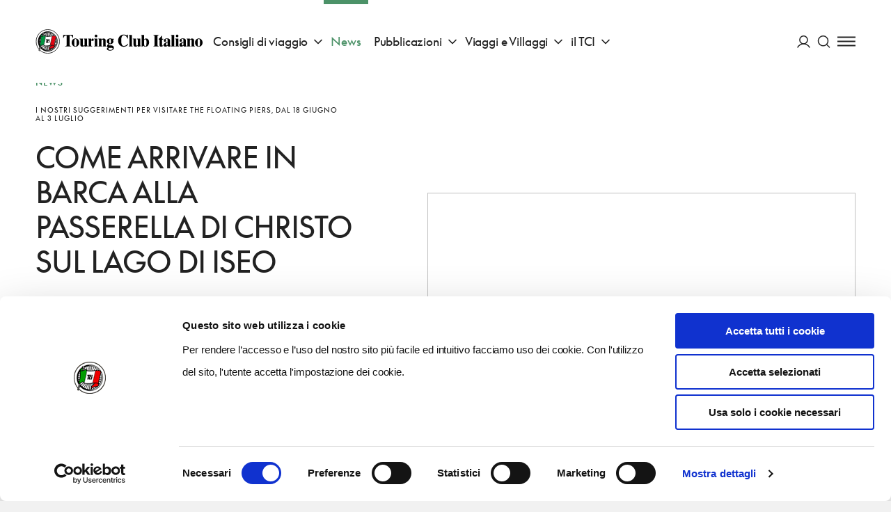

--- FILE ---
content_type: text/html; charset=utf-8
request_url: https://inviaggio.touringclub.it/news/come-arrivare-in-barca-alla-passerella-di-christo-sul-lago-di-iseo
body_size: 64178
content:
<!doctype html>
<html data-n-head-ssr lang="it" data-n-head="%7B%22lang%22:%7B%22ssr%22:%22it%22%7D%7D">
<head >
  <script id="Cookiebot" src="https://consent.cookiebot.com/uc.js" data-cbid="f090b29a-0cfd-4a6c-a54f-4153f275d152" type="text/javascript" async></script>
  <script async src="https://securepubads.g.doubleclick.net/tag/js/gpt.js"></script>
  <!-- GTM dataLayer -->
  <script data-cookieconsent="ignore">
    window.dataLayer = window.dataLayer || [];
    function gtag() {
      dataLayer.push(arguments);
    }
    gtag("consent", "default", {
      ad_personalization: "denied",
      ad_storage: "denied",
      ad_user_data: "denied",
      analytics_storage: "denied",
      functionality_storage: "denied",
      personalization_storage: "denied",
      security_storage: "granted",
      wait_for_update: 500,
    });
    gtag("set", "ads_data_redaction", true);
    gtag("set", "url_passthrough", true);
  </script>
  <!-- End GTM dataLayer -->
  <title>Come arrivare in barca alla passerella di Christo sul lago di Iseo | Touring Club Italiano</title><meta data-n-head="ssr" charset="utf-8"><meta data-n-head="ssr" name="viewport" content="width=device-width, initial-scale=1"><meta data-n-head="ssr" data-hid="theme-color" name="theme-color" content="#005F40"><meta data-n-head="ssr" name="description" content="Come arrivare in barca alla passerella di Christo sul lago di Iseo: entra nel sito del Touring Club Italiano e leggi tutti i dettagli su questo argomento." data-hid="description"><meta data-n-head="ssr" name="robots" content="index, follow, max-snippet:-1, max-image-preview:large, max-video-preview:-1" data-hid="robots"><meta data-n-head="ssr" property="og:locale" content="it_IT" data-hid="og:locale"><meta data-n-head="ssr" property="og:type" content="article" data-hid="og:type"><meta data-n-head="ssr" property="og:title" content="Come arrivare in barca alla passerella di Christo sul lago di Iseo | Touring Club Italiano" data-hid="og:title"><meta data-n-head="ssr" property="og:description" content="Come arrivare in barca alla passerella di Christo sul lago di Iseo: entra nel sito del Touring Club Italiano e leggi tutti i dettagli su questo argomento." data-hid="og:description"><meta data-n-head="ssr" property="og:site_name" content="Touring Club Italiano" data-hid="og:site_name"><meta data-n-head="ssr" property="article:publisher" content="https://www.facebook.com/TouringClubItaliano" data-hid="article:publisher"><meta data-n-head="ssr" property="article:published_time" content="2016-06-06T22:00:00+00:00" data-hid="article:published_time"><meta data-n-head="ssr" property="article:modified_time" content="2023-11-13T10:52:30+00:00" data-hid="article:modified_time"><meta data-n-head="ssr" property="og:image" content="https://admin-turistico.touringclub.it/uploads/coll_003.jpg" data-hid="og:image"><meta data-n-head="ssr" property="og:image:width" content="1181" data-hid="og:image:width"><meta data-n-head="ssr" property="og:image:height" content="940" data-hid="og:image:height"><meta data-n-head="ssr" name="twitter:card" content="summary_large_image" data-hid="twitter:card"><meta data-n-head="ssr" name="twitter:creator" content="@TouringClub" data-hid="twitter:creator"><meta data-n-head="ssr" name="twitter:site" content="@TouringClub" data-hid="twitter:site"><meta data-n-head="ssr" name="twitter:image" content="https://admin-turistico.touringclub.it/uploads/coll_003.jpg" data-hid="twitter:image"><link data-n-head="ssr" rel="preconnect" href="https://admin-istituzionale.touringclub.it"><link data-n-head="ssr" rel="dns-prefetch" href="https://admin-istituzionale.touringclub.it"><link data-n-head="ssr" rel="preconnect" href="https://consentcdn.cookiebot.com"><link data-n-head="ssr" rel="dns-prefetch" href="https://consentcdn.cookiebot.com"><link data-n-head="ssr" rel="preconnect" href="https://www.googletagmanager.com"><link data-n-head="ssr" rel="dns-prefetch" href="https://www.googletagmanager.com"><link data-n-head="ssr" rel="icon" type="image/x-icon" href="/favicon.ico"><link data-n-head="ssr" rel="apple-touch-icon" sizes="180x180" href="/apple-touch-icon.png"><link data-n-head="ssr" rel="icon" type="image/png" sizes="32x32" href="/favicon-32x32.png"><link data-n-head="ssr" rel="icon" type="image/png" sizes="16x16" href="/favicon-16x16.png"><link data-n-head="ssr" rel="manifest" href="/site.webmanifest"><link data-n-head="ssr" rel="mask-icon" href="/safari-pinned-tab.svg" color="#005d9e"><link data-n-head="ssr" rel="canonical" href="https://inviaggio.touringclub.it/news/come-arrivare-in-barca-alla-passerella-di-christo-sul-lago-di-iseo"><script data-n-head="ssr" data-hid="gtm-script">if(!window._gtm_init){window._gtm_init=1;(function(w,n,d,m,e,p){w[d]=(w[d]==1||n[d]=='yes'||n[d]==1||n[m]==1||(w[e]&&w[e][p]&&w[e][p]()))?1:0})(window,navigator,'doNotTrack','msDoNotTrack','external','msTrackingProtectionEnabled');(function(w,d,s,l,x,y){w[x]={};w._gtm_inject=function(i){if(w.doNotTrack||w[x][i])return;w[x][i]=1;w[l]=w[l]||[];w[l].push({'gtm.start':new Date().getTime(),event:'gtm.js'});var f=d.getElementsByTagName(s)[0],j=d.createElement(s);j.async=true;j.src='https://www.googletagmanager.com/gtm.js?id='+i;f.parentNode.insertBefore(j,f);};w[y]('GTM-NGCLGJ4L')})(window,document,'script','dataLayer','_gtm_ids','_gtm_inject')}</script><script data-n-head="ssr" type="application/ld+json">{"@context":"https://schema.org","@graph":[{"@type":"Organization","@id":"https://inviaggio.touringclub.it/#organization","name":"Touring Club Italiano","url":"https://inviaggio.touringclub.it/","sameAs":["https://www.facebook.com/TouringClubItaliano","http://instagram.com/touringclub","http://www.youtube.com/user/TouringClubItaliano","https://it.wikipedia.org/wiki/Touring_Club_Italiano","https://twitter.com/TouringClub"],"logo":{"@type":"ImageObject","@id":"https://inviaggio.touringclub.it/#logo","inLanguage":"it-IT","url":"https://admin-turistico.touringclub.it/uploads/Logo-Touring-Club-Italiano.png","width":"https://inviaggio.touringclub.it1200","height":"https://inviaggio.touringclub.it1200","caption":"Touring Club Italiano"},"image":{"@id":"https://inviaggio.touringclub.it/#logo"}},{"@type":"WebSite","@id":"https://inviaggio.touringclub.it/#website","url":"https://inviaggio.touringclub.it/","name":"Touring Club Italiano","description":"Viaggi, cultura, territori","publisher":{"@id":"https://inviaggio.touringclub.it/#organization"},"potentialAction":[{"@type":"SearchAction","target":"https://inviaggio.touringclub.it/?s={search_term_string}","query-input":"required name=search_term_string"}],"inLanguage":"it-IT"},{"@type":"ImageObject","@id":"https://inviaggio.touringclub.it/news/come-arrivare-in-barca-alla-passerella-di-christo-sul-lago-di-iseo#primaryimage","inLanguage":"it-IT","url":"https://admin-turistico.touringclub.it/uploads/coll_003.jpg","width":"https://inviaggio.touringclub.it1181","height":"https://inviaggio.touringclub.it940"},{"@type":"WebPage","@id":"https://inviaggio.touringclub.it/news/come-arrivare-in-barca-alla-passerella-di-christo-sul-lago-di-iseo#webpage","url":"https://inviaggio.touringclub.it/news/come-arrivare-in-barca-alla-passerella-di-christo-sul-lago-di-iseo","name":"Come arrivare in barca alla passerella di Christo sul lago di Iseo | Touring Club Italiano","isPartOf":{"@id":"https://inviaggio.touringclub.it/#website"},"primaryImageOfPage":{"@id":"https://inviaggio.touringclub.it/news/come-arrivare-in-barca-alla-passerella-di-christo-sul-lago-di-iseo#primaryimage"},"datePublished":"2016-06-06T22:00:00+00:00","dateModified":"2023-11-13T10:52:30+00:00","description":"Come arrivare in barca alla passerella di Christo sul lago di Iseo: entra nel sito del Touring Club Italiano e leggi tutti i dettagli su questo argomento.","inLanguage":"it-IT","potentialAction":[{"@type":"ReadAction","target":["https://inviaggio.touringclub.it/news/come-arrivare-in-barca-alla-passerella-di-christo-sul-lago-di-iseo"]}]},{"@type":"Article","@id":"https://admin-turistico.touringclub.it/news/come-arrivare-in-barca-alla-passerella-di-christo-sul-lago-di-iseo#article","isPartOf":{"@id":"https://admin-turistico.touringclub.it/news/come-arrivare-in-barca-alla-passerella-di-christo-sul-lago-di-iseo#webpage"},"author":{"@id":"https://admin-turistico.touringclub.it/#/schema/person/2a9a5ba677f27ba07de099ffdcede683"},"headline":"Come arrivare in barca alla passerella di Christo sul lago di Iseo","datePublished":"2016-06-06T22:00:00+00:00","dateModified":"2023-11-13T10:52:30+00:00","mainEntityOfPage":{"@id":"https://admin-turistico.touringclub.it/news/come-arrivare-in-barca-alla-passerella-di-christo-sul-lago-di-iseo#webpage"},"publisher":{"@id":"https://admin-turistico.touringclub.it/#organization"},"image":{"@id":"https://admin-turistico.touringclub.it/news/come-arrivare-in-barca-alla-passerella-di-christo-sul-lago-di-iseo#primaryimage"},"articleSection":"News","inLanguage":"it-IT"},{"@type":"Person","@id":"https://admin-turistico.touringclub.it/#/schema/person/2a9a5ba677f27ba07de099ffdcede683","name":"admin","image":{"@type":"ImageObject","@id":"https://admin-turistico.touringclub.it/#personlogo","inLanguage":"it-IT","url":"https://secure.gravatar.com/avatar/1f3cb4f8474c913796b91ccc3366f442?s=96&amp;d=mm&amp;r=g","caption":"admin"}}]}</script><link rel="preload" href="/prod/_nuxt/e6deb18.js" as="script"><link rel="preload" href="/prod/_nuxt/8a45148.js" as="script"><link rel="preload" href="/prod/_nuxt/865c3b3.js" as="script"><link rel="preload" href="/prod/_nuxt/a456165.js" as="script"><link rel="preload" href="/prod/_nuxt/fonts/SupremeLLWeb-Regular.b17a33c.woff2" as="font" type="font/woff2" crossorigin><link rel="preload" href="/prod/_nuxt/fonts/SupremeLLWeb-Italic.d6dab0b.woff2" as="font" type="font/woff2" crossorigin><link rel="preload" href="/prod/_nuxt/fonts/SupremeLLWeb-Bold.96bbb81.woff2" as="font" type="font/woff2" crossorigin><link rel="preload" href="/prod/_nuxt/c32eac4.js" as="script"><link rel="preload" href="/prod/_nuxt/803e367.js" as="script"><link rel="preload" href="/prod/_nuxt/5a0bc46.js" as="script"><link rel="preload" href="/prod/_nuxt/60db136.js" as="script"><link rel="preload" href="/prod/_nuxt/71065af.js" as="script"><link rel="preload" href="/prod/_nuxt/bb1abdc.js" as="script"><link rel="preload" href="/prod/_nuxt/de46f1c.js" as="script"><style data-vue-ssr-id="60f59206:0 7e56e4e3:0 4618955b:0 54fea27a:0 fed15b9c:0 68d51b40:0 3a9863aa:0 677b9a26:0 c6fc644a:0 16f2b087:0 f9c6ca98:0 2b62da58:0 c37a5ba6:0 e4fb97c8:0 f6e42550:0 18efd4f8:0 328068f8:0 59b97e56:0 5d279518:0 6491b640:0 76972466:0 9d2a1c90:0 55b43f58:0 466753f7:0 2e289290:0 64bec638:0 1094ab78:0 5c55e2b0:0 295d735a:0 225c4030:0 0ce77582:0 59e8dd52:0 52e031a6:0 138249c0:0 20f43e64:0 3740a5c0:0 34012be8:0 3bb71d78:0">.basicLightbox{position:fixed;display:flex;justify-content:center;align-items:center;top:0;left:0;width:100%;height:100vh;background:rgba(0,0,0,.8);opacity:.01;transition:opacity .4s ease;z-index:1000;will-change:opacity}.basicLightbox--visible{opacity:1}.basicLightbox__placeholder{max-width:100%;transform:scale(.9);transition:transform .4s ease;z-index:1;will-change:transform}.basicLightbox__placeholder>iframe:first-child:last-child,.basicLightbox__placeholder>img:first-child:last-child,.basicLightbox__placeholder>video:first-child:last-child{display:block;position:absolute;top:0;right:0;bottom:0;left:0;margin:auto;max-width:95%;max-height:95%}.basicLightbox__placeholder>iframe:first-child:last-child,.basicLightbox__placeholder>video:first-child:last-child{pointer-events:auto}.basicLightbox__placeholder>img:first-child:last-child,.basicLightbox__placeholder>video:first-child:last-child{width:auto;height:auto}.basicLightbox--iframe .basicLightbox__placeholder,.basicLightbox--img .basicLightbox__placeholder,.basicLightbox--video .basicLightbox__placeholder{width:100%;height:100%;pointer-events:none}.basicLightbox--visible .basicLightbox__placeholder{transform:scale(1)}html{box-sizing:border-box}*,:after,:before{box-sizing:inherit}blockquote,body,caption,dd,dl,fieldset,figure,form,h1,h2,h3,h4,h5,h6,hr,legend,ol,p,pre,table,td,th,ul{margin:unset;padding:0}abbr[title],dfn[title]{cursor:help}ins,u{text-decoration:none}ins{border-bottom:1px solid}address,blockquote,dl,fieldset,figure,hr,ol,p,pre,table,ul{margin-top:unset}p{margin-bottom:1em}:root{--grid-columns:25;--column-columns:25}@media screen and (min-width:40em){:root{--grid-columns:25;--column-columns:25}}@media screen and (min-width:64em){:root{--grid-columns:25;--column-columns:25}}@media screen and (min-width:75em){:root{--grid-columns:25;--column-columns:25}}@media screen and (min-width:90em){:root{--grid-columns:25;--column-columns:25}}.container{margin-left:auto;margin-right:auto;max-width:105rem;grid-column:1/-1;width:100%;display:flex;flex-direction:column;align-items:center;justify-items:center}.container .grid{margin-left:0;margin-left:calc(var(--grid-outer)*-1);margin-right:0;margin-right:calc(var(--grid-outer)*-1);padding-left:0;padding-left:var(--grid-outer);padding-right:0;padding-right:var(--grid-outer)}@media screen and (min-width:64em){.container{margin-left:unset;margin-right:unset}}.grid{width:100%;max-width:105rem;display:grid;flex:0 1 auto;grid-template-columns:repeat(25,minmax(0,1fr));grid-column-gap:0;--grid-gutter:0;--grid-outer:0}@media screen and (min-width:105em){.grid{width:-webkit-fill-available;width:-moz-available;width:stretch}}@media screen and (min-width:64em){.grid{grid-template-columns:repeat(25,minmax(0,1fr));grid-column-gap:0;--grid-gutter:0}}@media screen and (min-width:40em){.grid{--grid-outer:0}}@media screen and (min-width:64em){.grid{--grid-outer:0}}@media screen and (min-width:75em){.grid{--grid-outer:0}}.grid-wrapper{margin-left:0;margin-left:calc(var(--grid-outer)*-1);padding-left:0;padding-left:var(--grid-outer)}.grid-wrapper,.grid-wrapper--trim-left{margin-right:0;margin-right:calc(var(--grid-outer)*-1);padding-right:0;padding-right:var(--grid-outer)}.grid-wrapper,.grid-wrapper--trim-left,.grid-wrapper--trim-right{grid-column:1/-1;display:grid;grid-template-columns:repeat(25,minmax(0,1fr));grid-template-columns:repeat(var(--grid-columns),minmax(0,1fr));grid-column-gap:var(--grid-gutter)}.grid-wrapper--trim-right{margin-left:0;margin-left:calc(var(--grid-outer)*-1);padding-left:0;padding-left:var(--grid-outer)}.grid-wrapper--trim{grid-column:1/-1;display:grid;grid-template-columns:repeat(25,minmax(0,1fr));grid-template-columns:repeat(var(--grid-columns),minmax(0,1fr));grid-column-gap:var(--grid-gutter)}@font-face{font-family:"Supreme LL";src:url(/prod/_nuxt/fonts/SupremeLLWeb-Regular.b17a33c.woff2) format("woff2");src:url(/prod/_nuxt/fonts/SupremeLLWeb-Regular.46bfdaf.woff) format("woff");font-weight:400;font-style:normal;font-display:fallback}@font-face{font-family:"Supreme LL";src:url(/prod/_nuxt/fonts/SupremeLLWeb-Italic.d6dab0b.woff2) format("woff2");src:url(/prod/_nuxt/fonts/SupremeLLWeb-Italic.ebfba5b.woff) format("woff");font-weight:400;font-style:italic;font-display:fallback}@font-face{font-family:"Supreme LL";src:url(/prod/_nuxt/fonts/SupremeLLWeb-Bold.96bbb81.woff2) format("woff2");src:url(/prod/_nuxt/fonts/SupremeLLWeb-Bold.7d1dd7b.woff) format("woff");font-weight:500;font-style:normal;font-display:fallback}.h1,h1{font-weight:400;color:inherit;letter-spacing:-1px;font-size:3rem;line-height:3.5rem;margin-bottom:48px;text-transform:uppercase}.h1 b,.h1 strong,h1 b,h1 strong{font-weight:inherit;color:#4c9268;color:var(--accent-color)}.h2,h2{font-weight:400;color:inherit;letter-spacing:-1px;font-size:2.5rem;line-height:3rem;margin-bottom:40px;text-transform:uppercase}.h2 b,.h2 strong,h2 b,h2 strong{font-weight:inherit;color:#4c9268;color:var(--accent-color)}.h3,h3{font-weight:400;color:inherit;letter-spacing:-1px;font-size:2rem;line-height:2.5rem;margin-bottom:32px;text-transform:uppercase}.h3 b,.h3 strong,h3 b,h3 strong{font-weight:inherit;color:#4c9268;color:var(--accent-color)}.h4,h4{font-weight:400;color:inherit;letter-spacing:-1px;font-size:1.75rem;line-height:2rem;margin-bottom:28px;text-transform:uppercase}.h4 b,.h4 strong,h4 b,h4 strong{font-weight:inherit;color:#4c9268;color:var(--accent-color)}.h5,h5{font-weight:400;color:inherit;letter-spacing:-1px;font-size:1.5rem;line-height:2rem;margin-bottom:24px;text-transform:uppercase}.h5 b,.h5 strong,h5 b,h5 strong{font-weight:inherit;color:#4c9268;color:var(--accent-color)}.h6,h6{font-weight:400;color:inherit;letter-spacing:-1px;font-size:1.125rem;line-height:1.5rem;margin-bottom:18px;text-transform:uppercase}.h6 b,.h6 strong,h6 b,h6 strong{font-weight:inherit;color:#4c9268;color:var(--accent-color)}.heading{font-weight:400;color:inherit;letter-spacing:-1px;text-transform:uppercase}.heading b,.heading strong{font-weight:inherit;color:#4c9268;color:var(--accent-color)}.heading--no-uppercase{text-transform:unset}a{color:#4c9268;color:var(--link-color);text-decoration:underline;transition:all .35s cubic-bezier(.165,.84,.44,1);-webkit-text-decoration-color:transparent;text-decoration-color:transparent;outline:none}a:hover{-webkit-text-decoration-color:currentColor;text-decoration-color:currentColor}a:focus,a:hover{opacity:.9}a:focus{outline:1px auto currentColor;outline-offset:.125em}a:active{color:#222;color:var(--text-color)}b,strong{font-weight:500}.paragraph,p{font-weight:400;font-stretch:normal;font-family:"Supreme LL",sans-serif;letter-spacing:-.005em;font-size:1.3125rem;line-height:2rem}.btn-text{font-family:inherit;font-weight:500;font-stretch:normal;letter-spacing:.02em;display:inline-flex;justify-content:center;align-items:center;text-transform:uppercase}.btn-text>svg:first-child:last-child{margin-right:unset;margin-left:unset}.btn-text>.sprite{display:flex;align-items:center}.btn-text>.sprite:first-child:last-child svg{margin-right:unset;margin-left:unset}.btn-text-xs{font-size:.8125rem;line-height:.5525rem}.btn-text-xs svg{width:1rem;height:1rem;margin-top:-.1875rem;margin-bottom:-.1875rem}.btn-text-xs>svg:first-child{margin-right:.375rem;margin-left:-.35em}.btn-text-xs>svg:last-child{margin-left:.375rem;margin-right:-.35em}.btn-text-xs>.sprite:first-child svg{margin-right:.375rem}.btn-text-xs>.sprite:last-child svg{margin-left:.375rem}.btn-text-sm{font-size:.8125rem;line-height:.5525rem}.btn-text-sm svg{width:1.01953rem;height:1.01953rem;margin-top:-.275rem;margin-bottom:-.275rem}.btn-text-sm>svg:first-child{margin-right:.60417rem;margin-left:-.35em}.btn-text-sm>svg:last-child{margin-left:.60417rem;margin-right:-.35em}.btn-text-sm>.sprite:first-child svg{margin-right:.60417rem}.btn-text-sm>.sprite:last-child svg{margin-left:.60417rem}.btn-text-md{font-size:.875rem;line-height:.595rem}.btn-text-md svg{width:1.40625rem;height:1.40625rem;margin-top:-.625rem;margin-bottom:-.625rem}.btn-text-md>svg:first-child{margin-right:.83333rem;margin-left:-.35em}.btn-text-md>svg:last-child{margin-left:.83333rem;margin-right:-.35em}.btn-text-md>.sprite:first-child svg{margin-right:.83333rem}.btn-text-md>.sprite:last-child svg{margin-left:.83333rem}.btn-text-lg{font-size:1.125rem;line-height:.765rem}.btn-text-lg svg{width:1.89844rem;height:1.89844rem;margin-top:-.9rem;margin-bottom:-.9rem}.btn-text-lg>svg:first-child{margin-right:1.125rem;margin-left:-.35em}.btn-text-lg>svg:last-child{margin-left:1.125rem;margin-right:-.35em}.btn-text-lg>.sprite:first-child svg{margin-right:1.125rem}.btn-text-lg>.sprite:last-child svg{margin-left:1.125rem}@media print,screen and (min-width:64em){.large-btn-text-xs{font-size:.8125rem;line-height:.5525rem}.large-btn-text-xs svg{width:1rem;height:1rem;margin-top:-.1875rem;margin-bottom:-.1875rem}.large-btn-text-xs>svg:first-child{margin-right:.375rem;margin-left:-.35em}.large-btn-text-xs>svg:last-child{margin-left:.375rem;margin-right:-.35em}.large-btn-text-xs>.sprite:first-child svg{margin-right:.375rem}.large-btn-text-xs>.sprite:last-child svg{margin-left:.375rem}.large-btn-text-sm{font-size:.8125rem;line-height:.5525rem}.large-btn-text-sm svg{width:1.01953rem;height:1.01953rem;margin-top:-.275rem;margin-bottom:-.275rem}.large-btn-text-sm>svg:first-child{margin-right:.60417rem;margin-left:-.35em}.large-btn-text-sm>svg:last-child{margin-left:.60417rem;margin-right:-.35em}.large-btn-text-sm>.sprite:first-child svg{margin-right:.60417rem}.large-btn-text-sm>.sprite:last-child svg{margin-left:.60417rem}.large-btn-text-md{font-size:.875rem;line-height:.595rem}.large-btn-text-md svg{width:1.40625rem;height:1.40625rem;margin-top:-.625rem;margin-bottom:-.625rem}.large-btn-text-md>svg:first-child{margin-right:.83333rem;margin-left:-.35em}.large-btn-text-md>svg:last-child{margin-left:.83333rem;margin-right:-.35em}.large-btn-text-md>.sprite:first-child svg{margin-right:.83333rem}.large-btn-text-md>.sprite:last-child svg{margin-left:.83333rem}.large-btn-text-lg{font-size:1.125rem;line-height:.765rem}.large-btn-text-lg svg{width:1.89844rem;height:1.89844rem;margin-top:-.9rem;margin-bottom:-.9rem}.large-btn-text-lg>svg:first-child{margin-right:1.125rem;margin-left:-.35em}.large-btn-text-lg>svg:last-child{margin-left:1.125rem;margin-right:-.35em}.large-btn-text-lg>.sprite:first-child svg{margin-right:1.125rem}.large-btn-text-lg>.sprite:last-child svg{margin-left:1.125rem}}.old-style,.oldstyle-number{font-feature-settings:"onum";font-variant-numeric:oldstyle-nums;font-weight:400}:root{--current:currentColor;--transparent:transparent;--primary-color:#005f40;--accent-color:#4c9268;--light-accent-bg:#e4ede6;--light-accent-color:#005f40;--link-color:#4c9268;--secondary-color:#d95441;--orange-color:#f0823f;--text-color:#222;--white:#fff;--black:#000;--block-separation-color:currentColor;--button-color:#fff;--button-bg:#005f40;--button-border:#005f40;--field-border:rgba(34,34,34,0.3);--prm-1:#e4ede6;--prm-2:#4c9268;--prm-3:#97d1af;--prm-4:#f2f5f3;--beige-0:#f3e7cd;--beige-1:#fbf7f2;--beige-2:#f6ebdf;--beige-3:#f6f1ec;--info:#1480e3;--success:#28a745;--warning:#efb206;--danger:#d95441}.bg-current{background-color:currentColor}.bg-transparent{background-color:transparent}.bg-primary-color{background-color:#005f40}.bg-accent-color{background-color:#4c9268}.bg-light-accent-bg{background-color:#e4ede6}.bg-light-accent-color{background-color:#005f40}.bg-link-color{background-color:#4c9268}.bg-secondary-color{background-color:#d95441}.bg-orange-color{background-color:#f0823f}.bg-text-color{background-color:#222}.bg-white{background-color:#fff}.bg-black{background-color:#000}.bg-block-separation-color{background-color:currentColor}.bg-button-color{background-color:#fff}.bg-button-bg,.bg-button-border{background-color:#005f40}.bg-field-border{background-color:rgba(34,34,34,.3)}.bg-prm-1{background-color:#e4ede6}.bg-prm-2{background-color:#4c9268}.bg-prm-3{background-color:#97d1af}.bg-prm-4{background-color:#f2f5f3}.bg-beige-0{background-color:#f3e7cd}.bg-beige-1{background-color:#fbf7f2}.bg-beige-2{background-color:#f6ebdf}.bg-beige-3{background-color:#f6f1ec}.bg-info{background-color:#1480e3}.bg-success{background-color:#28a745}.bg-warning{background-color:#efb206}.bg-danger{background-color:#d95441}.text-current{color:currentColor}.text-transparent{color:transparent}.text-primary-color{color:#005f40}.text-accent-color{color:#4c9268}.text-light-accent-bg{color:#e4ede6}.text-light-accent-color{color:#005f40}.text-link-color{color:#4c9268}.text-secondary-color{color:#d95441}.text-orange-color{color:#f0823f}.text-text-color{color:#222}.text-white{color:#fff}.text-black{color:#000}.text-block-separation-color{color:currentColor}.text-button-color{color:#fff}.text-button-bg,.text-button-border{color:#005f40}.text-field-border{color:rgba(34,34,34,.3)}.text-prm-1{color:#e4ede6}.text-prm-2{color:#4c9268}.text-prm-3{color:#97d1af}.text-prm-4{color:#f2f5f3}.text-beige-0{color:#f3e7cd}.text-beige-1{color:#fbf7f2}.text-beige-2{color:#f6ebdf}.text-beige-3{color:#f6f1ec}.text-info{color:#1480e3}.text-success{color:#28a745}.text-warning{color:#efb206}.text-danger{color:#d95441}.text-invert{color:#fff;filter:invert(1)}.-orange-flags{--accent-color:#f0823f;--link-color:#f0823f;--secondary-accent-color:#005f40;--light-accent-bg:#fff;--light-accent-color:#f0823f;--button-bg:rgba(240,130,63,0.5);--button-color:#fff;--button-border:rgba(240,130,63,0.5)}@-webkit-keyframes scaleUp{0%{transform:scale(0)}to{transform:scale(1)}}@keyframes scaleUp{0%{transform:scale(0)}to{transform:scale(1)}}@-webkit-keyframes widthUp{0%{max-width:0}to{max-width:200px}}@keyframes widthUp{0%{max-width:0}to{max-width:200px}}@-webkit-keyframes heightUp{0%{max-height:0}to{max-height:200px}}@keyframes heightUp{0%{max-height:0}to{max-height:200px}}@-webkit-keyframes fadeIn{0%{opacity:0}to{opacity:1}}@keyframes fadeIn{0%{opacity:0}to{opacity:1}}@-webkit-keyframes fadeOut{0%{opacity:1}to{opacity:0}}@keyframes fadeOut{0%{opacity:1}to{opacity:0}}@-webkit-keyframes from0Width{0%{width:0}}@keyframes from0Width{0%{width:0}}@-webkit-keyframes pulse{0%{opacity:1}50%{opacity:.5}to{opacity:1}}@keyframes pulse{0%{opacity:1}50%{opacity:.5}to{opacity:1}}@-webkit-keyframes slideUp{0%{transform:translateY(10px);transform:translateY(var(--transition-gap,10px))}to{transform:none}}@keyframes slideUp{0%{transform:translateY(10px);transform:translateY(var(--transition-gap,10px))}to{transform:none}}@-webkit-keyframes slideDown{0%{transform:translateY(-10px);transform:translateY(var(--transition-gap,-10px))}to{transform:none}}@keyframes slideDown{0%{transform:translateY(-10px);transform:translateY(var(--transition-gap,-10px))}to{transform:none}}:root{--page-transition-duration:1s;--layout-transition-duration:2s;--page-transition-brightness:1;--transition-properties:opacity,filter,transform;--transition-timing-function:cubic-bezier(0.42,0.74,0,1)}.layout-enter-active,.page-enter-active{transition-property:opacity,filter,transform;transition-property:var(--transition-properties);transition-timing-function:cubic-bezier(.42,.74,0,1);transition-timing-function:var(--transition-timing-function)}.page-enter-active{transition-duration:1s;transition-duration:var(--page-transition-duration)}.layout-enter-active{transition-duration:2s;transition-duration:var(--layout-transition-duration)}.layout-enter,.page-enter{opacity:0;filter:brightness(1);filter:brightness(var(--page-transition-brightness))}.layout-leave-active,.page-leave-active{position:absolute;opacity:0;transform:translateY(-1em)}html{-webkit-font-smoothing:antialiased;-moz-osx-font-smoothing:grayscale}body,html{min-height:100vh}body{margin:auto;display:flex;flex-direction:column;align-items:center;font-weight:400;font-family:"Supreme LL",sans-serif;font-size:1rem;line-height:1.5rem}*,:after,:before{box-sizing:border-box}::-moz-selection{color:#fff;background:rgba(0,95,64,.5)}::selection{color:#fff;background:rgba(0,95,64,.5)}*{outline:rgba(0,95,64,.5)}[v-cloak]{display:none}#__layout,#__nuxt,.app,.grid-wrapper{min-width:100vw;display:flex;align-items:center;flex-direction:column}#__layout,#__nuxt,.app{min-height:calc(100vh - 68px);min-height:calc(100vh - var(--fixed-scroll-top))}.grid-wrapper{max-width:100vw;padding:0}.grid-wrapper__section{overflow:hidden;background-color:#fff;background-color:var(--background-color)}.layout-editorial .page-wrapper:before{max-width:90rem}.page-wrapper{width:100%;max-width:105rem;min-height:100vh;background-color:#fff;background-color:var(--background-color)}.page-wrapper:before{display:block;content:"";position:fixed;top:68px;top:var(--header-height);left:50%;bottom:0;background-color:rgba(0,0,0,.2);z-index:9;width:100%;max-width:105rem;transform:translateX(-50%);pointer-events:none;opacity:0;transition:all .5s cubic-bezier(.165,.84,.44,1)}.menu-is-open .page-wrapper:before{transition-duration:1s;pointer-events:all;opacity:1}:root{color:#222;--additional-scroll-top-unit:0;--additional-scroll-top:calc(var(--additional-scroll-top-unit, 0)*1px);--header-height-unit:68;--header-height:calc(1px*var(--header-height-unit, 0));--fixed-scroll-top:calc((var(--additional-scroll-top-unit, 0) + var(--header-height-unit, 0))*1px);scroll-margin-top:68px;scroll-margin-top:var(--fixed-scroll-top);--grid-outer:0}:root.has-smooth-scroll{scroll-behavior:smooth}@media screen and (min-width:64em){:root{--header-height-unit:119}}:root *{scroll-margin-top:68px;scroll-margin-top:var(--fixed-scroll-top)}@media screen and (min-width:40em){:root{--grid-outer:0}}@media screen and (min-width:64em){:root{--grid-outer:0}}@media screen and (min-width:75em){:root{--grid-outer:0}}body.is-locked,body.no-scroll,html.is-locked,html.no-scroll{overflow-y:hidden;max-height:100vh}@media screen and (max-width:63.99875em){body.menu-is-open body,html.menu-is-open body{overflow-y:hidden;max-height:100vh}}#CybotCookiebotDialog{pointer-events:all}img{vertical-align:top;max-width:100%;height:auto}.hr,hr{pointer-events:none;width:100%;grid-column:1/-1;border:none;max-width:105rem;background-color:currentColor;height:1px;overflow:unset;margin-top:1em;margin-bottom:1em}.hr-grid{grid-column:2/-2}[role=button],button{color:inherit;cursor:pointer;font-family:inherit}input{color:inherit}fieldset{padding:0;border:none;grid-column:1/-1}legend{padding-left:0;position:relative;padding-bottom:.625rem}.form-builder [role=button],.form-builder button{cursor:pointer;font-family:inherit}.form-builder input{color:inherit}.form-builder fieldset{padding:0;border:none;grid-column:1/-1}.form-builder legend{padding-left:0;position:relative;padding-bottom:.625rem}.form-builder.form{--contrast-color:currentColor;counter-reset:form}.form-builder.form:not(.form-builder.form--nested){width:100%;max-width:105rem;display:grid;flex:0 1 auto;grid-template-columns:repeat(25,minmax(0,1fr));grid-column-gap:0;--grid-gutter:0;--grid-outer:0;grid-column:1/-1}@media screen and (min-width:105em){.form-builder.form:not(.form-builder.form--nested){width:-webkit-fill-available;width:-moz-available;width:stretch}}@media screen and (min-width:64em){.form-builder.form:not(.form-builder.form--nested){grid-template-columns:repeat(25,minmax(0,1fr));grid-column-gap:0;--grid-gutter:0}}@media screen and (min-width:40em){.form-builder.form:not(.form-builder.form--nested){--grid-outer:0}}@media screen and (min-width:64em){.form-builder.form:not(.form-builder.form--nested){--grid-outer:0}}@media screen and (min-width:75em){.form-builder.form:not(.form-builder.form--nested){--grid-outer:0}}.form-builder .form__separator{grid-column:1/-1;background-color:#005f40}.form-builder .form__heading__content{margin:4rem 0 0}.form-builder .form__fieldset{width:100%;font-size:.9375rem;margin:auto;border:none}.form-builder .form__fieldset--with-background,.form-builder .form__fieldset:nth-of-type(2n){background-color:#faf7f1}.form-builder .form__grid>fieldset legend{padding-top:0}.form-builder .form__grid>fieldset>.form__radio-blocks{display:grid;grid-column-gap:1.5rem;grid-row-gap:1.5rem;grid-template-columns:repeat(auto-fit,minmax(100px,1fr))}@media print,screen and (min-width:40em){.form-builder .form__grid>fieldset>.form__radio-blocks{grid-template-columns:repeat(auto-fit,minmax(150px,1fr))}.sidebar .form-builder .form__grid>fieldset>.form__radio-blocks{grid-template-columns:repeat(auto-fit,minmax(80px,1fr))}}@media print,screen and (min-width:40em){.form-builder .form__grid{display:grid;grid-template-columns:repeat(4,minmax(0,1fr));grid-column-gap:1.5rem}.form-builder .form__grid .form__field{align-self:self-start;grid-column:auto/span 4}.form-builder .form__grid .form__field--small{grid-column:auto/span 1}.form-builder .form__grid .form__field--medium{grid-column:auto/span 2}.form-builder .form__grid .form__field--large{grid-column:auto/span 3}}.form-builder .form p{margin-top:0}.form-builder .form__fieldgroup{display:none}.form-builder .form__fieldgroup.shown{display:block}.form-builder .form__expander{text-transform:uppercase;background:transparent;-webkit-appearance:none;-moz-appearance:none;appearance:none;border:none;padding-top:14px;text-align:center;letter-spacing:2px;display:block}.form-builder .form__legend{font-size:1.75rem;font-weight:500;line-height:1.2;letter-spacing:-.005em;color:#005f40;display:block}.form-builder .form__field--inline{min-height:unset;flex-direction:row;margin-top:1.25rem;margin-bottom:.3125rem}.form-builder .form__field--inline .form__checkbox,.form-builder .form__field--inline .form__radio{margin-bottom:.5rem;display:flex}.form-builder .form__field--inline .form__checkbox i,.form-builder .form__field--inline .form__radio i{display:inline-flex}.form-builder .form__field--inline-big .form__radio span{font-weight:500}@media print,screen and (min-width:40em){.form-builder .form__field--inline-big .form__radio span{font-size:1.25rem;line-height:1.75rem}}.form-builder .form__field__description{display:block;margin-top:1rem;font-size:.8125rem;line-height:1.5;text-transform:uppercase}.form-builder .form__label{display:table;margin-top:2.0625rem;margin-bottom:.75rem}.form-builder .form__label,.form-builder .form label{font-weight:500;font-size:.875rem;line-height:1.25rem;letter-spacing:1px;cursor:pointer;display:block;text-transform:uppercase}.form-builder .form__required{font-style:normal;text-decoration:none;color:#005f40;font-size:1em;position:absolute;margin-top:-.15em;margin-left:5px}.form-builder .form input[type=date],.form-builder .form input[type=email],.form-builder .form input[type=file],.form-builder .form input[type=number],.form-builder .form input[type=password],.form-builder .form input[type=phone],.form-builder .form input[type=tel],.form-builder .form input[type=text],.form-builder .form select,.form-builder .form textarea{font:inherit;-moz-appearance:none;-webkit-appearance:none;position:relative;display:block;width:100%;padding:.75rem 1rem;border:1px solid rgba(34,34,34,.3);border:1px solid var(--field-border);border-radius:0;font-family:inherit;font-size:1rem;line-height:1.75;background-color:#fff;background-color:var(--background-color);transition:.3s ease-out}.form-builder .form textarea{width:100%;min-height:100px;height:40vh;max-height:300px;resize:vertical}.form-builder .form select{background:#fff no-repeat 50% url(/prod/_nuxt/a5764368cbe61a0aee5083788515ec45.svg);background-position:96%;background-position:calc(100% - 22px) 50%;background-size:24px 24px}.form-builder .form input[type=date]{background:#fff no-repeat 50% url(/prod/_nuxt/23e0cd675a0f2bbeb442a39eb45e177a.svg);background-position:16px;background-size:24px 23px;padding-left:55px}.form-builder .form__checkbox,.form-builder .form__radio,.form-builder .form label.form__checkbox,.form-builder .form label.form__radio{display:inline-flex;align-items:center;justify-items:center;margin-right:32px;font-size:1.0625rem;line-height:145.9%;letter-spacing:normal;text-transform:none;font-weight:400}@media print,screen and (min-width:40em){.form-builder .form__checkbox,.form-builder .form__radio,.form-builder .form label.form__checkbox,.form-builder .form label.form__radio{margin-right:50px}}.form-builder .form__checkbox:last-of-type,.form-builder .form__radio:last-of-type,.form-builder .form label.form__checkbox:last-of-type,.form-builder .form label.form__radio:last-of-type{margin-right:auto}.form-builder .form__checkbox.form__radio-blocks__block,.form-builder .form__radio.form__radio-blocks__block,.form-builder .form label.form__checkbox.form__radio-blocks__block,.form-builder .form label.form__radio.form__radio-blocks__block{display:flex;flex-direction:column;align-items:center;justify-items:center;justify-content:center;min-height:86px;padding:1.5rem;margin-right:0;position:relative}.form-builder .form__checkbox.form__radio-blocks__block *,.form-builder .form__radio.form__radio-blocks__block *,.form-builder .form label.form__checkbox.form__radio-blocks__block *,.form-builder .form label.form__radio.form__radio-blocks__block *{z-index:1;pointer-events:none}.form-builder .form__checkbox.form__radio-blocks__block i,.form-builder .form__radio.form__radio-blocks__block i,.form-builder .form label.form__checkbox.form__radio-blocks__block i,.form-builder .form label.form__radio.form__radio-blocks__block i{transition:none}.form-builder .form__checkbox.form__radio-blocks__block input,.form-builder .form__radio.form__radio-blocks__block input,.form-builder .form label.form__checkbox.form__radio-blocks__block input,.form-builder .form label.form__radio.form__radio-blocks__block input{color:inherit;pointer-events:all;top:0;left:0;right:0;bottom:0;width:100%;height:100%;opacity:1;border:1px solid;z-index:0;border-radius:0}.form-builder .form__checkbox.form__radio-blocks__block input:checked,.form-builder .form__radio.form__radio-blocks__block input:checked,.form-builder .form label.form__checkbox.form__radio-blocks__block input:checked,.form-builder .form label.form__radio.form__radio-blocks__block input:checked{border:2px solid #4c9268;border:2px solid var(--accent-color);background-color:#fff}.form-builder .form__checkbox.form__radio-blocks__block input:checked~span,.form-builder .form__radio.form__radio-blocks__block input:checked~span,.form-builder .form label.form__checkbox.form__radio-blocks__block input:checked~span,.form-builder .form label.form__radio.form__radio-blocks__block input:checked~span{color:#222}.form-builder .form__checkbox.form__radio-blocks__block input:focus,.form-builder .form__radio.form__radio-blocks__block input:focus,.form-builder .form label.form__checkbox.form__radio-blocks__block input:focus,.form-builder .form label.form__radio.form__radio-blocks__block input:focus{outline-color:#4c9268;outline-color:var(--accent-color)}.form-builder .form__checkbox.form__radio-blocks__block input:hover,.form-builder .form__radio.form__radio-blocks__block input:hover,.form-builder .form label.form__checkbox.form__radio-blocks__block input:hover,.form-builder .form label.form__radio.form__radio-blocks__block input:hover{border-width:3px}.form-builder .form__checkbox.form__radio-blocks__block span:not(.sign),.form-builder .form__radio.form__radio-blocks__block span:not(.sign),.form-builder .form label.form__checkbox.form__radio-blocks__block span:not(.sign),.form-builder .form label.form__radio.form__radio-blocks__block span:not(.sign){margin-left:unset}.form-builder .form__checkbox.form__radio-blocks__block .sign+strong,.form-builder .form__radio.form__radio-blocks__block .sign+strong,.form-builder .form label.form__checkbox.form__radio-blocks__block .sign+strong,.form-builder .form label.form__radio.form__radio-blocks__block .sign+strong{margin-top:.75em}.form-builder .form__checkbox.form__radio-blocks__block strong,.form-builder .form__radio.form__radio-blocks__block strong,.form-builder .form label.form__checkbox.form__radio-blocks__block strong,.form-builder .form label.form__radio.form__radio-blocks__block strong{font-size:1rem;line-height:1.5625rem;font-weight:400}.form-builder .form__checkbox.form__radio-blocks__block strong+span,.form-builder .form__radio.form__radio-blocks__block strong+span,.form-builder .form label.form__checkbox.form__radio-blocks__block strong+span,.form-builder .form label.form__radio.form__radio-blocks__block strong+span{margin-top:.5em;font-size:1rem;line-height:1.375rem}.form-builder .form__checkbox .sign,.form-builder .form__radio .sign,.form-builder .form label.form__checkbox .sign,.form-builder .form label.form__radio .sign{display:inline-flex;width:25px;height:25px;background-color:transparent;border-radius:50%;border:1px solid;transition:border-color .35s cubic-bezier(.165,.84,.44,1);align-items:center;justify-items:center;justify-content:center;flex:0 0 auto}.form-builder .form__checkbox .sign:after,.form-builder .form__radio .sign:after,.form-builder .form label.form__checkbox .sign:after,.form-builder .form label.form__radio .sign:after{content:"";display:block;background-color:transparent;width:13px;height:13px;border-radius:50%;transition:all .5s cubic-bezier(.165,.84,.44,1)}.form-builder .form__checkbox span:not(.sign),.form-builder .form__radio span:not(.sign),.form-builder .form label.form__checkbox span:not(.sign),.form-builder .form label.form__radio span:not(.sign){margin-left:20px}.form-builder .form__checkbox--small,.form-builder .form__radio--small,.form-builder .form label.form__checkbox--small,.form-builder .form label.form__radio--small{font-family:"Supreme LL",sans-serif;font-weight:400;font-size:.875rem;line-height:1.6;align-items:baseline}.form-builder .form__checkbox--small .sign,.form-builder .form__radio--small .sign,.form-builder .form label.form__checkbox--small .sign,.form-builder .form label.form__radio--small .sign{transform:translateY(4px);border:2px solid;width:22px;height:22px}.form-builder .form__checkbox--small span:not(.sign),.form-builder .form__radio--small span:not(.sign),.form-builder .form label.form__checkbox--small span:not(.sign),.form-builder .form label.form__radio--small span:not(.sign){margin-left:10px}.form-builder .form__checkbox input,.form-builder .form__radio input,.form-builder .form label.form__checkbox input,.form-builder .form label.form__radio input{opacity:0;margin:unset;position:absolute;width:20px;height:20px;-webkit-appearance:none;-moz-appearance:none;appearance:none;background-color:transparent}.form-builder .form__checkbox input:active+.sign,.form-builder .form__checkbox input:focus+.sign,.form-builder .form__checkbox input:hover+.sign,.form-builder .form__radio input:active+.sign,.form-builder .form__radio input:focus+.sign,.form-builder .form__radio input:hover+.sign,.form-builder .form label.form__checkbox input:active+.sign,.form-builder .form label.form__checkbox input:focus+.sign,.form-builder .form label.form__checkbox input:hover+.sign,.form-builder .form label.form__radio input:active+.sign,.form-builder .form label.form__radio input:focus+.sign,.form-builder .form label.form__radio input:hover+.sign{border-width:2px}.form-builder .form__checkbox input:checked+.sign,.form-builder .form__radio input:checked+.sign,.form-builder .form label.form__checkbox input:checked+.sign,.form-builder .form label.form__radio input:checked+.sign{color:#005f40;color:var(--primary-color);border-color:#005f40;background-color:#fff}.form-builder .form__checkbox input:checked+.sign:after,.form-builder .form__radio input:checked+.sign:after,.form-builder .form label.form__checkbox input:checked+.sign:after,.form-builder .form label.form__radio input:checked+.sign:after{background-color:#005f40}.form-builder .form__checkbox input:checked~strong,.form-builder .form__radio input:checked~strong,.form-builder .form label.form__checkbox input:checked~strong,.form-builder .form label.form__radio input:checked~strong{color:#005f40;color:var(--button-border)}.form-builder .form__checkbox+.error-message,.form-builder .form__radio+.error-message,.form-builder .form label.form__checkbox+.error-message,.form-builder .form label.form__radio+.error-message{float:none;padding:4px 10px;margin-top:10px;display:flex}.form-builder .form__checkbox input+.sign,.form-builder .form label.form__checkbox input+.sign{border-radius:5px}.form-builder .form__checkbox input+.sign:after,.form-builder .form label.form__checkbox input+.sign:after{background-color:transparent;border-radius:0;width:20px;height:20px;-webkit-mask:no-repeat center url(/prod/_nuxt/b1a02e74b59d9e19689dbe304917ebd3.svg);mask:no-repeat center url(/prod/_nuxt/b1a02e74b59d9e19689dbe304917ebd3.svg);-webkit-mask-size:contain;mask-size:contain}.form-builder .form__radio-blocks{text-align:center}@media print,screen and (min-width:40em){.form-builder .form__radio-blocks--big label.form__radio-blocks__block.form__radio{min-height:11.125rem}.form-builder .form__radio-blocks--big label.form__radio-blocks__block.form__radio strong{font-size:1.25rem;line-height:1.75rem}}.form-builder .form__custom-amount{margin-top:1rem;grid-column:1/-1}.form-builder .form__custom-amount__toggle{-webkit-appearance:none;-moz-appearance:none;appearance:none;display:block;border:unset;margin:unset;background:transparent;padding:unset;color:inherit;text-transform:uppercase;letter-spacing:1px;display:table;margin-top:1rem;margin-bottom:.3125rem;text-decoration:underline}.form-builder .form__custom-amount__wrapper{text-align:center}.form-builder .form__custom-amount__amount{margin-top:1rem;text-align:center;font-size:1.25rem!important;line-height:1.5625rem!important;font-weight:500!important;border:2px solid #4c9268!important;border:2px solid var(--accent-color)!important;outline-color:#4c9268!important;outline-color:var(--accent-color)!important;color:#4c9268!important;color:var(--accent-color)!important}@media print,screen and (min-width:40em){.form-builder .form__custom-amount__amount{font-size:2.125rem!important;line-height:2.625rem!important}}.form-builder .form__custom-amount__min-amount{display:block;margin-top:1rem}.form-builder .form__custom-amount .error-message{width:100%;padding-top:10px;padding-bottom:10px}.form-builder .form__btn{grid-column:1/-1}.form-builder .form__btn.form__btn--submit{margin-top:3.25rem;grid-column:2/-2}.form-builder .form__privacy-submit__privacy{grid-column:1/-1;margin-bottom:0}.form-builder .form__privacy-submit__privacy span:not(.sign){font-size:1rem;text-transform:none;letter-spacing:normal}.form-builder .form__privacy-submit__privacy span:not(.sign) a{color:inherit}@media print,screen and (min-width:40em){.form-builder .form__privacy-submit__privacy{margin-top:3.125rem;margin-top:6.25rem;grid-column:1/span 8;align-self:stretch;display:flex;border-bottom:1px solid;border-bottom:1px solid var(--block-separation-color)}}@media print,screen and (min-width:40em){.form__grid>.form-builder .form__privacy-submit__privacy{grid-column:1/span 2}}.form-builder .form__privacy-submit__submit.form__btn{min-height:3.125rem;grid-column:1/-1}@media print,screen and (min-width:40em){.form-builder .form__privacy-submit__submit.form__btn{min-height:4rem;margin-top:6.25rem;grid-column:9/-1;min-height:5.75rem}}@media print,screen and (min-width:40em){.form__grid>.form-builder .form__privacy-submit__submit.form__btn{grid-column:auto/span 2}}.form-builder .form .form__group__item{position:relative}.form-builder .form .form__group__item+.form__group__item{margin-top:3.6rem;border-top:1px solid;border-top:1px solid var(--block-separation-color)}.form-builder .form .form__group__add,.form-builder .form .form__group__remove{-webkit-appearance:none;-moz-appearance:none;appearance:none;display:block;border:unset;margin:unset;color:inherit;background:transparent;padding:0;margin-top:1rem;text-align:left;text-transform:uppercase;font-weight:500;text-decoration:underline;display:flex;align-items:center}.form-builder .form .form__group__add:before,.form-builder .form .form__group__remove:before{display:block;content:"";background-color:currentColor;-webkit-mask:url(/prod/_nuxt/e0391d4d2f3dea72835d366d65bb1251.svg) no-repeat right center;mask:url(/prod/_nuxt/e0391d4d2f3dea72835d366d65bb1251.svg) no-repeat right center;-webkit-mask-size:contain;mask-size:contain;width:16px;height:16px}.form-builder .form .form__group__remove:before{-webkit-mask:url(/prod/_nuxt/b13db363f064b934e1c7b501cf47bafe.svg) no-repeat right center;mask:url(/prod/_nuxt/b13db363f064b934e1c7b501cf47bafe.svg) no-repeat right center;width:20px;height:18px}@media print,screen and (min-width:40em){.form-builder .form .form__group__remove{position:absolute;right:100%;top:4.7rem;transform:translateY(50%);margin-right:10px}}.form-builder .form .form__group__remove:focus,.form-builder .form .form__group__remove:hover{color:var(--red-alert-color)}.form-builder .form .form__group__remove span{margin-left:.5rem}@media print,screen and (min-width:40em){.form-builder .form .form__group__remove span{position:absolute!important;width:1px;height:1px;padding:0;overflow:hidden;clip:rect(0,0,0,0);white-space:nowrap;border:0}}.form-builder .form .form__group__add{padding:0;margin-top:1rem;text-align:left;text-transform:uppercase;font-weight:500;text-decoration:underline}.form-builder .form .form__group__add span{margin-left:.5rem}.form-builder .form--nested .form-builder .form__fieldset{grid-column:1/-1}.form-builder .form__info{margin-top:1rem;margin-bottom:1rem}.form-builder .form__info,.form-builder .form__info p{font-size:1rem;line-height:1.625rem}.form-builder .form__info p:first-child{margin-top:unset}.form-builder .form__info p:last-child{margin-bottom:unset}@media print,screen and (min-width:40em){.form-builder .form__info{margin-top:1.5rem;margin-bottom:1.5rem;margin-top:2rem;margin-bottom:2rem}}.form-builder .form__info--instructions .form__heading{font:inherit;font-size:1.75rem;font-weight:500;line-height:1.2;letter-spacing:-.005em;color:#005f40}.form-builder .form--submitting,.form-donation .form--submitting{opacity:.5;filter:saturate(0);cursor:progress}.form-builder .form--submitting *,.form-donation .form--submitting *{pointer-events:none}.btn,.notification.toasted-container .toasted .action,button:hover{cursor:pointer}.btn,.notification.toasted-container .toasted .action{-webkit-appearance:none;-moz-appearance:none;appearance:none;display:block;margin:unset;background:transparent;color:inherit;border:1px solid #005f40;border:1px solid var(--button-border);background-color:#005f40;background-color:var(--button-bg);padding:10px;color:#fff;color:var(--button-color);outline:none;will-change:background;transition:all .35s cubic-bezier(.165,.84,.44,1);font-family:inherit;font-weight:500;font-stretch:normal;letter-spacing:.02em;display:inline-flex;justify-content:center;align-items:center;text-transform:uppercase;-webkit-user-select:none;-moz-user-select:none;-ms-user-select:none;user-select:none;text-decoration:none}.btn>svg:first-child:last-child,.notification.toasted-container .toasted .action>svg:first-child:last-child{margin-right:unset;margin-left:unset}.btn>.sprite,.notification.toasted-container .toasted .action>.sprite{display:flex;align-items:center}.btn>.sprite:first-child:last-child svg,.notification.toasted-container .toasted .action>.sprite:first-child:last-child svg{margin-right:unset;margin-left:unset}.btn:focus,.btn:hover,.notification.toasted-container .toasted .action:focus,.notification.toasted-container .toasted .action:hover{opacity:.8}.btn:active,.notification.toasted-container .toasted .action:active{background-color:#fff;background-color:var(--button-color);color:#005f40;color:var(--button-bg);transition-duration:.15s}.btn[disabled],.notification.toasted-container .toasted .action[disabled]{opacity:.16;pointer-events:none}.btn-xs,.notification.toasted-container .toasted .action{font-size:.8125rem;line-height:.5525rem;padding:.5625rem 1.25rem;border-radius:2.1875rem}.btn-xs svg,.notification.toasted-container .toasted .action svg{width:1rem;height:1rem;margin-top:-.1875rem;margin-bottom:-.1875rem}.btn-xs>svg:first-child,.notification.toasted-container .toasted .action>svg:first-child{margin-right:.375rem;margin-left:-.35em}.btn-xs>svg:last-child,.notification.toasted-container .toasted .action>svg:last-child{margin-left:.375rem;margin-right:-.35em}.btn-xs>.sprite:first-child svg,.notification.toasted-container .toasted .action>.sprite:first-child svg{margin-right:.375rem}.btn-xs>.sprite:last-child svg,.notification.toasted-container .toasted .action>.sprite:last-child svg{margin-left:.375rem}.btn-sm{font-size:.8125rem;line-height:.5525rem;padding:.90625rem 1.5625rem;border-radius:2.1875rem}.btn-sm svg{width:1.01953rem;height:1.01953rem;margin-top:-.275rem;margin-bottom:-.275rem}.btn-sm>svg:first-child{margin-right:.60417rem;margin-left:-.35em}.btn-sm>svg:last-child{margin-left:.60417rem;margin-right:-.35em}.btn-sm>.sprite:first-child svg{margin-right:.60417rem}.btn-sm>.sprite:last-child svg{margin-left:.60417rem}.btn-md{font-size:.875rem;line-height:.595rem;padding:1.25rem 1.5625rem;border-radius:2.5rem}.btn-md svg{width:1.40625rem;height:1.40625rem;margin-top:-.625rem;margin-bottom:-.625rem}.btn-md>svg:first-child{margin-right:.83333rem;margin-left:-.35em}.btn-md>svg:last-child{margin-left:.83333rem;margin-right:-.35em}.btn-md>.sprite:first-child svg{margin-right:.83333rem}.btn-md>.sprite:last-child svg{margin-left:.83333rem}.btn-lg{font-size:1.125rem;line-height:.765rem;padding:1.6875rem 1.875rem;border-radius:2.5rem}.btn-lg svg{width:1.89844rem;height:1.89844rem;margin-top:-.9rem;margin-bottom:-.9rem}.btn-lg>svg:first-child{margin-right:1.125rem;margin-left:-.35em}.btn-lg>svg:last-child{margin-left:1.125rem;margin-right:-.35em}.btn-lg>.sprite:first-child svg{margin-right:1.125rem}.btn-lg>.sprite:last-child svg{margin-left:1.125rem}@media print,screen and (min-width:64em){.large-btn{-webkit-appearance:none;-moz-appearance:none;appearance:none;display:block;margin:unset;background:transparent;color:inherit;border:1px solid #005f40;border:1px solid var(--button-border);background-color:#005f40;background-color:var(--button-bg);padding:10px;color:#fff;color:var(--button-color);outline:none;will-change:background;transition:all .35s cubic-bezier(.165,.84,.44,1);font-family:inherit;font-weight:500;font-stretch:normal;letter-spacing:.02em;display:inline-flex;justify-content:center;align-items:center;text-transform:uppercase;-webkit-user-select:none;-moz-user-select:none;-ms-user-select:none;user-select:none;text-decoration:none}.large-btn>svg:first-child:last-child{margin-right:unset;margin-left:unset}.large-btn>.sprite{display:flex;align-items:center}.large-btn>.sprite:first-child:last-child svg{margin-right:unset;margin-left:unset}.large-btn:focus,.large-btn:hover{opacity:.8}.large-btn:active{background-color:#fff;background-color:var(--button-color);color:#005f40;color:var(--button-bg);transition-duration:.15s}.large-btn[disabled]{opacity:.16;pointer-events:none}.large-btn-xs{font-size:.8125rem;line-height:.5525rem;padding:.5625rem 1.25rem;border-radius:2.1875rem}.large-btn-xs svg{width:1rem;height:1rem;margin-top:-.1875rem;margin-bottom:-.1875rem}.large-btn-xs>svg:first-child{margin-right:.375rem;margin-left:-.35em}.large-btn-xs>svg:last-child{margin-left:.375rem;margin-right:-.35em}.large-btn-xs>.sprite:first-child svg{margin-right:.375rem}.large-btn-xs>.sprite:last-child svg{margin-left:.375rem}.large-btn-sm{font-size:.8125rem;line-height:.5525rem;padding:.90625rem 1.5625rem;border-radius:2.1875rem}.large-btn-sm svg{width:1.01953rem;height:1.01953rem;margin-top:-.275rem;margin-bottom:-.275rem}.large-btn-sm>svg:first-child{margin-right:.60417rem;margin-left:-.35em}.large-btn-sm>svg:last-child{margin-left:.60417rem;margin-right:-.35em}.large-btn-sm>.sprite:first-child svg{margin-right:.60417rem}.large-btn-sm>.sprite:last-child svg{margin-left:.60417rem}.large-btn-md{font-size:.875rem;line-height:.595rem;padding:1.25rem 1.5625rem;border-radius:2.5rem}.large-btn-md svg{width:1.40625rem;height:1.40625rem;margin-top:-.625rem;margin-bottom:-.625rem}.large-btn-md>svg:first-child{margin-right:.83333rem;margin-left:-.35em}.large-btn-md>svg:last-child{margin-left:.83333rem;margin-right:-.35em}.large-btn-md>.sprite:first-child svg{margin-right:.83333rem}.large-btn-md>.sprite:last-child svg{margin-left:.83333rem}.large-btn-lg{font-size:1.125rem;line-height:.765rem;padding:1.6875rem 1.875rem;border-radius:2.5rem}.large-btn-lg svg{width:1.89844rem;height:1.89844rem;margin-top:-.9rem;margin-bottom:-.9rem}.large-btn-lg>svg:first-child{margin-right:1.125rem;margin-left:-.35em}.large-btn-lg>svg:last-child{margin-left:1.125rem;margin-right:-.35em}.large-btn-lg>.sprite:first-child svg{margin-right:1.125rem}.large-btn-lg>.sprite:last-child svg{margin-left:1.125rem}}.text-button{font-family:inherit;font-weight:500;font-stretch:normal;letter-spacing:.02em;display:inline-flex;justify-content:center;align-items:center;text-transform:uppercase;color:inherit;text-decoration:underline;transition:all .35s cubic-bezier(.165,.84,.44,1);-webkit-text-decoration-color:transparent;text-decoration-color:transparent;outline:none}.text-button>svg:first-child:last-child{margin-right:unset;margin-left:unset}.text-button>.sprite{display:flex;align-items:center}.text-button>.sprite:first-child:last-child svg{margin-right:unset;margin-left:unset}.text-button:hover{-webkit-text-decoration-color:currentColor;text-decoration-color:currentColor}.text-button:focus,.text-button:hover{opacity:.9}.text-button:focus{outline:1px auto currentColor;outline-offset:.125em}.text-button:active{color:#222;color:var(--text-color)}.text-button svg{color:inherit}button.text-button{-webkit-appearance:none;-moz-appearance:none;appearance:none;display:block;border:unset;margin:unset;background:transparent;padding:unset;color:inherit;font-family:inherit;font-weight:500;font-stretch:normal;letter-spacing:.02em;display:inline-flex;justify-content:center;align-items:center;text-transform:uppercase;outline:none;transition:all .35s cubic-bezier(.165,.84,.44,1);-webkit-user-select:none;-moz-user-select:none;-ms-user-select:none;user-select:none}button.text-button>svg:first-child:last-child{margin-right:unset;margin-left:unset}button.text-button>.sprite{display:flex;align-items:center}button.text-button>.sprite:first-child:last-child svg{margin-right:unset;margin-left:unset}.text-button-xs{font-size:.8125rem;line-height:.5525rem}.text-button-xs svg{width:1rem;height:1rem;margin-top:-.1875rem;margin-bottom:-.1875rem}.text-button-xs>svg:first-child{margin-right:.375rem;margin-left:-.35em}.text-button-xs>svg:last-child{margin-left:.375rem;margin-right:-.35em}.text-button-xs>.sprite:first-child svg{margin-right:.375rem}.text-button-xs>.sprite:last-child svg{margin-left:.375rem}.text-button-sm{font-size:.8125rem;line-height:.5525rem}.text-button-sm svg{width:1.01953rem;height:1.01953rem;margin-top:-.275rem;margin-bottom:-.275rem}.text-button-sm>svg:first-child{margin-right:.60417rem;margin-left:-.35em}.text-button-sm>svg:last-child{margin-left:.60417rem;margin-right:-.35em}.text-button-sm>.sprite:first-child svg{margin-right:.60417rem}.text-button-sm>.sprite:last-child svg{margin-left:.60417rem}.text-button-md{font-size:.875rem;line-height:.595rem}.text-button-md svg{width:1.40625rem;height:1.40625rem;margin-top:-.625rem;margin-bottom:-.625rem}.text-button-md>svg:first-child{margin-right:.83333rem;margin-left:-.35em}.text-button-md>svg:last-child{margin-left:.83333rem;margin-right:-.35em}.text-button-md>.sprite:first-child svg{margin-right:.83333rem}.text-button-md>.sprite:last-child svg{margin-left:.83333rem}.text-button-lg{font-size:1.125rem;line-height:.765rem}.text-button-lg svg{width:1.89844rem;height:1.89844rem;margin-top:-.9rem;margin-bottom:-.9rem}.text-button-lg>svg:first-child{margin-right:1.125rem;margin-left:-.35em}.text-button-lg>svg:last-child{margin-left:1.125rem;margin-right:-.35em}.text-button-lg>.sprite:first-child svg{margin-right:1.125rem}.text-button-lg>.sprite:last-child svg{margin-left:1.125rem}@media print,screen and (min-width:64em){.large-text-button-xs{font-size:.8125rem;line-height:.5525rem}.large-text-button-xs svg{width:1rem;height:1rem;margin-top:-.1875rem;margin-bottom:-.1875rem}.large-text-button-xs>svg:first-child{margin-right:.375rem;margin-left:-.35em}.large-text-button-xs>svg:last-child{margin-left:.375rem;margin-right:-.35em}.large-text-button-xs>.sprite:first-child svg{margin-right:.375rem}.large-text-button-xs>.sprite:last-child svg{margin-left:.375rem}.large-text-button-sm{font-size:.8125rem;line-height:.5525rem}.large-text-button-sm svg{width:1.01953rem;height:1.01953rem;margin-top:-.275rem;margin-bottom:-.275rem}.large-text-button-sm>svg:first-child{margin-right:.60417rem;margin-left:-.35em}.large-text-button-sm>svg:last-child{margin-left:.60417rem;margin-right:-.35em}.large-text-button-sm>.sprite:first-child svg{margin-right:.60417rem}.large-text-button-sm>.sprite:last-child svg{margin-left:.60417rem}.large-text-button-md{font-size:.875rem;line-height:.595rem}.large-text-button-md svg{width:1.40625rem;height:1.40625rem;margin-top:-.625rem;margin-bottom:-.625rem}.large-text-button-md>svg:first-child{margin-right:.83333rem;margin-left:-.35em}.large-text-button-md>svg:last-child{margin-left:.83333rem;margin-right:-.35em}.large-text-button-md>.sprite:first-child svg{margin-right:.83333rem}.large-text-button-md>.sprite:last-child svg{margin-left:.83333rem}.large-text-button-lg{font-size:1.125rem;line-height:.765rem}.large-text-button-lg svg{width:1.89844rem;height:1.89844rem;margin-top:-.9rem;margin-bottom:-.9rem}.large-text-button-lg>svg:first-child{margin-right:1.125rem;margin-left:-.35em}.large-text-button-lg>svg:last-child{margin-left:1.125rem;margin-right:-.35em}.large-text-button-lg>.sprite:first-child svg{margin-right:1.125rem}.large-text-button-lg>.sprite:last-child svg{margin-left:1.125rem}}.link{letter-spacing:inherit;font-stretch:normal;position:relative;display:inline-flex}.link:after{display:block;content:"";position:absolute;height:1px;width:100%;background-color:currentColor;pointer-events:none}.link:focus,.link:hover{color:#4c9268}.link:active{color:#e4ede6;transition-duration:.15s}.link[disabled]{opacity:.16;pointer-events:none}button.link{-webkit-appearance:none;-moz-appearance:none;appearance:none;display:block;border:unset;margin:unset;background:transparent;padding:unset;color:inherit;letter-spacing:inherit;font-stretch:normal;position:relative;display:inline-flex;outline:none;transition:all .35s cubic-bezier(.165,.84,.44,1);-webkit-user-select:none;-moz-user-select:none;-ms-user-select:none;user-select:none}button.link:after{display:block;content:"";position:absolute;height:1px;width:100%;background-color:currentColor;pointer-events:none}button.link:focus,button.link:hover{color:#4c9268}button.link:active{color:#e4ede6;transition-duration:.15s}button.link[disabled]{opacity:.16;pointer-events:none}.link-lg{font-size:1.75rem;line-height:1em}.link-lg:after{bottom:-8px}.link-md{font-size:1.25rem;line-height:1em}.link-md:after{bottom:-8px}.link-sm{font-size:1rem;line-height:1em}.link-sm:after{bottom:-4px}.link-xs{font-size:.75rem;line-height:1em}.link-xs:after{bottom:-4px}@media print,screen and (min-width:64em){.large-link-lg{font-size:1.75rem;line-height:1em}.large-link-lg:after{bottom:-8px}.large-link-md{font-size:1.25rem;line-height:1em}.large-link-md:after{bottom:-8px}.large-link-sm{font-size:1rem;line-height:1em}.large-link-sm:after{bottom:-4px}.large-link-xs{font-size:.75rem;line-height:1em}.large-link-xs:after{bottom:-4px}}.btn--success,button.btn--success{background-color:#28a745}.btn--success:focus,.btn--success:hover,button.btn--success:focus,button.btn--success:hover{background-color:#3eb058}.btn--success:active,button.btn--success:active{background-color:#24963e}.btn--secondary,button.btn--secondary{--button-bg:var(--secondary-color);--button-border:var(--secondary-color)}.text-button--cta,button.text-button--cta{color:#4c9268;color:var(--accent-color);letter-spacing:1px;font-size:14px;line-height:1.37em}.text-button--cta svg,button.text-button--cta svg{transition:all .35s cubic-bezier(.165,.84,.44,1);width:24px;height:14px}.text-button--cta:hover svg,button.text-button--cta:hover svg{transform:translateX(3px)}.btn--no-uppercase{text-transform:none}.btn--underline{text-decoration:underline}.btn--no-bold{font-weight:400}.btn--external-link{font-size:.8125rem;line-height:1.25;letter-spacing:.02em;color:#4c9268;border-color:transparent;background-color:transparent}.btn--external-link:hover{text-decoration:underline;color:#005f40}.btn--external-link:after{content:"↗"}.btn--circle.btn-lg,.btn--circle.large-btn-lg{min-width:3.015rem;min-height:3.015rem;padding:0;border-radius:1.5075rem}.btn--circle.btn-md,.btn--circle.large-btn-md{min-width:2.345rem;min-height:2.345rem;padding:0;border-radius:1.1725rem}.btn--circle.btn-sm,.btn--circle.btn-xs,.btn--circle.large-btn-sm,.btn--circle.large-btn-xs,.notification.toasted-container .toasted .btn--circle.action{min-width:2.1775rem;min-height:2.1775rem;padding:0;border-radius:1.08875rem}.icon-grid{display:grid;grid-template-columns:repeat(auto-fit,24px);grid-gap:20px}.icon-grid .sprite{display:inline-flex}.icon-grid .sprite svg{width:24px;height:24px}.basicLightbox{background-color:rgba(0,0,0,.95)}@media screen and (min-width:64em){.basicLightbox{-webkit-backdrop-filter:blur(2px);backdrop-filter:blur(2px)}}.video-modal{position:relative;height:0;min-width:99vw;padding-bottom:56.25%}.video-modal iframe{width:100%;height:100%;position:absolute;-o-object-fit:cover;object-fit:cover}@media screen and (min-width:40em){.video-modal{min-width:80vw}}.notification.toasted-container .toasted{display:block;padding:1.875rem;border:8px solid #97d1af;border-radius:.625rem;font-size:.875rem;font-weight:400;line-height:1.3;color:#222;box-shadow:0 4px 15px rgba(0,0,0,.1)}.notification.toasted-container .toasted.error,.notification.toasted-container .toasted.info,.notification.toasted-container .toasted.success,.notification.toasted-container .toasted.warning{background:#fff}.notification.toasted-container .toasted.error{border-color:#d95441;border-color:var(--secondary-color)}.notification.toasted-container .toasted.warning{border-color:#f3e7cd}.notification.toasted-container .toasted .action{margin:0 0 0 1rem;color:#fff}.notification.toasted-container .toasted .action:hover{text-decoration:none}.gm-style-iw.gm-style-iw-c{width:17.5rem!important;max-height:none!important;padding:0;border-radius:.625rem;top:0!important;left:0!important;box-shadow:4px 4px 20px rgba(0,0,0,.15);background-color:#fff}.gm-style-iw.gm-style-iw-c .gm-ui-hover-effect{display:none!important}.gm-style .gm-style-iw-d{overflow:visible!important;max-height:none!important;padding:0}.gm-style .gm-style-iw-t:after,.gm-style .gm-style-iw-tc:after{display:none!important}.clearfix:after{content:"";display:table;clear:both}.no-list,.no-list li,.ui-list,.ui-list li{margin-top:unset;margin-bottom:unset;list-style-type:none;padding-left:0}.hide{display:none!important}.invisible{visibility:hidden}@media screen and (max-width:39.99875em){.hide-for-small-only{display:none!important}}@media screen and (max-width:0em),screen and (min-width:40em){.show-for-small-only{display:none!important}}@media print,screen and (min-width:40em){.hide-for-medium{display:none!important}}@media screen and (max-width:39.99875em){.show-for-medium{display:none!important}}@media screen and (min-width:40em) and (max-width:63.99875em){.hide-for-medium-only{display:none!important}}@media screen and (max-width:39.99875em),screen and (min-width:64em){.show-for-medium-only{display:none!important}}@media print,screen and (min-width:64em){.hide-for-large{display:none!important}}@media screen and (max-width:63.99875em){.show-for-large{display:none!important}}@media screen and (min-width:64em) and (max-width:74.99875em){.hide-for-large-only{display:none!important}}@media screen and (max-width:63.99875em),screen and (min-width:75em){.show-for-large-only{display:none!important}}@media screen and (min-width:75em){.hide-for-xlarge{display:none!important}}@media screen and (max-width:74.99875em){.show-for-xlarge{display:none!important}}@media screen and (min-width:75em) and (max-width:89.99875em){.hide-for-xlarge-only{display:none!important}}@media screen and (max-width:74.99875em),screen and (min-width:90em){.show-for-xlarge-only{display:none!important}}@media screen and (min-width:90em){.hide-for-xxlarge{display:none!important}}@media screen and (max-width:89.99875em){.show-for-xxlarge{display:none!important}}@media screen and (min-width:90em){.hide-for-xxlarge-only{display:none!important}}@media screen and (max-width:89.99875em){.show-for-xxlarge-only{display:none!important}}.show-for-sr,.show-on-focus{position:absolute!important;width:1px;height:1px;padding:0;overflow:hidden;clip:rect(0,0,0,0);white-space:nowrap;border:0}.show-on-focus:active,.show-on-focus:focus{position:static!important;width:auto;height:auto;overflow:visible;clip:auto;white-space:normal}.hide-for-portrait,.show-for-landscape{display:block!important}@media screen and (orientation:landscape){.hide-for-portrait,.show-for-landscape{display:block!important}}@media screen and (orientation:portrait){.hide-for-portrait,.show-for-landscape{display:none!important}}.hide-for-landscape,.show-for-portrait{display:none!important}@media screen and (orientation:landscape){.hide-for-landscape,.show-for-portrait{display:none!important}}@media screen and (orientation:portrait){.hide-for-landscape,.show-for-portrait{display:block!important}}.container{background-color:#fff;background-color:var(--background-color)}@media screen and (max-width:63.99875em){.container{overflow-x:hidden}}.visually-hidden{visibility:hidden!important;opacity:0!important;height:0!important;padding:0!important;margin:0!important}.screen-reader-text{position:absolute;width:1px;height:1px;padding:0;margin:-1px;overflow:hidden;clip:rect(0,0,0,0);border:0}.flex-row{flex-direction:row}.flex-column,.flex-row{display:flex;width:100%}.flex-column{flex-direction:column}:root{--background-color:#fff}@media screen and (min-width:64em){body{background-color:#f1f1f1}}#header,.main,.pre-main{background-color:#fff;background-color:var(--background-color)}.main{display:flex;flex-grow:1}.main:focus{outline:none}.static{position:static}.relative{position:relative}.fixed{position:fixed}.flex{display:flex}.block{display:block}.items-stretch{align-items:stretch}.items-start{align-items:flex-start}.items-center{align-items:center}.items-end{align-items:flex-end}.items-baseline{align-items:baseline}.content-start{align-content:flex-start}.content-center{align-content:center}.content-end{align-content:flex-end}.content-between{align-content:space-between}.content-around{align-content:space-around}.self-auto{align-self:auto}.self-start{align-self:flex-start}.self-center{align-self:center}.self-end{align-self:flex-end}.self-stretch{align-self:stretch}.justify-start{justify-content:flex-start}.justify-center{justify-content:center}.justify-end{justify-content:flex-end}.justify-between{justify-content:space-between}.justify-around{justify-content:space-around}.text-center{text-align:center}.text-left{text-align:left}.text-right{text-align:right}.wrap{white-space:normal}.nowrap{white-space:nowrap}.uppercase{text-transform:uppercase}.no-uppercase{text-transform:none}img,picture,svg{vertical-align:middle}picture{display:block}
.nuxt-progress{position:fixed;top:0;left:0;right:0;height:2px;width:0;opacity:1;transition:width .1s,opacity .4s;background-color:#000;z-index:999999}.nuxt-progress.nuxt-progress-notransition{transition:none}.nuxt-progress-failed{background-color:red}
.layout-editorial .footer,.layout-editorial .grid,.layout-editorial .page-wrapper{max-width:90rem}.layout-editorial .page-wrapper{width:100%;min-height:100vh;background-color:var(--background-color)}body{--adv-skin-height:0px;--adv-header-height:0px;transition:padding .25s cubic-bezier(.165,.84,.44,1)}body.adv-header-breakpoint-desktop,body.adv-header-breakpoint-mobile,body.adv-skin-breakpoint-desktop,body.adv-skin-breakpoint-mobile{padding-top:calc(var(--adv-header-height) + var(--adv-skin-height))}body.adv-header-breakpoint-desktop,body.adv-header-breakpoint-desktop .__layout,body.adv-header-breakpoint-desktop .__nuxt,body.adv-header-breakpoint-desktop .grid-wrapper,body.adv-header-breakpoint-mobile,body.adv-header-breakpoint-mobile .__layout,body.adv-header-breakpoint-mobile .__nuxt,body.adv-header-breakpoint-mobile .grid-wrapper,body.adv-skin-breakpoint-desktop,body.adv-skin-breakpoint-desktop .__layout,body.adv-skin-breakpoint-desktop .__nuxt,body.adv-skin-breakpoint-desktop .grid-wrapper,body.adv-skin-breakpoint-mobile,body.adv-skin-breakpoint-mobile .__layout,body.adv-skin-breakpoint-mobile .__nuxt,body.adv-skin-breakpoint-mobile .grid-wrapper{pointer-events:none}body.adv-header-breakpoint-desktop .grid-wrapper>*,body.adv-header-breakpoint-mobile .grid-wrapper>*,body.adv-skin-breakpoint-desktop .grid-wrapper>*,body.adv-skin-breakpoint-mobile .grid-wrapper>*{pointer-events:all}body.adv-header-breakpoint-desktop #header,body.adv-header-breakpoint-mobile #header,body.adv-skin-breakpoint-desktop #header,body.adv-skin-breakpoint-mobile #header{position:sticky}@media screen and (max-width:89.99875em){.menu-is-open body.adv-header-breakpoint-desktop #header,.menu-is-open body.adv-header-breakpoint-mobile #header,.menu-is-open body.adv-skin-breakpoint-desktop #header,.menu-is-open body.adv-skin-breakpoint-mobile #header{position:fixed}}body.adv-header-breakpoint-desktop .page-wrapper:before,body.adv-header-breakpoint-mobile .page-wrapper:before,body.adv-skin-breakpoint-desktop .page-wrapper:before,body.adv-skin-breakpoint-mobile .page-wrapper:before{top:calc(var(--adv-header-height) + var(--adv-skin-height))}body.adv-skin-breakpoint-mobile{--adv-skin-height:82px}body.adv-skin-breakpoint-desktop{--adv-skin-height:100px}body.adv-skin-format-728x90{--adv-skin-height:122px}body.adv-skin-format-300x250{--adv-skin-height:282px}body.adv-skin-format-300x50{--adv-skin-height:82px}body.adv-skin-format-skin{--adv-skin-height:200px}body.adv-header-breakpoint-mobile{--adv-header-height:82px}body.adv-header-breakpoint-desktop{--adv-header-height:100px}body.adv-header-format-728x90{--adv-header-height:122px}body.adv-header-format-300x250{--adv-header-height:282px}body.adv-header-format-300x50{--adv-header-height:82px}body.adv-header-format-skin{--adv-header-height:200px}
.adv-banner[data-v-43de146b]{--adv-background-color:transparent;display:flex;grid-column:1/-1;width:100%;max-width:100vw;padding:1rem;justify-content:center;overflow:hidden;background-color:var(--adv-background-color);align-items:center;transition:opacity .5s ease;transition-property:opacity,background,padding}.adv-banner img[data-v-43de146b]{-o-object-fit:unset;object-fit:unset;-o-object-position:center top;object-position:center top;height:unset;max-width:none}.adv-banner a[data-v-43de146b]{outline:none}@media screen and (min-width:90em){.adv-banner[data-v-43de146b]{max-width:90rem}}.adv-banner--position-header[data-v-43de146b],.adv-banner--position-skin[data-v-43de146b]{min-height:var(--adv-header-height);z-index:-1;position:fixed;top:0}.adv-banner--position-header[data-v-43de146b],.adv-banner--position-header *[data-v-43de146b],.adv-banner--position-skin[data-v-43de146b],.adv-banner--position-skin *[data-v-43de146b]{scroll-margin-top:0}.adv-banner--position-header[data-v-43de146b]{top:var(--adv-skin-height);--adv-background-color:#fff}.adv-banner--format-skin[data-v-43de146b]{align-items:flex-start;padding:0;max-width:100vw;min-height:100vh}.adv-banner--format-300x50 img[data-v-43de146b],.adv-banner--format-300x250 img[data-v-43de146b],.adv-banner--format-300x600 img[data-v-43de146b]{max-width:18.75rem}.adv-banner--format-970x90 img[data-v-43de146b],.adv-banner--format-970x250 img[data-v-43de146b]{max-width:clamp(300px,100%,60.625rem)}.adv-banner--format-728x90 img[data-v-43de146b]{max-width:clamp(300px,100%,45.5rem)}@media screen and (min-width:64em){[class*=sidebar] .adv-banner--position-half_page[data-v-43de146b],[class*=sidebar] .adv-banner--position-half_page2[data-v-43de146b]{padding-left:0;padding-right:0;justify-content:flex-end}}
body{padding-top:var(--header-height)}
.header[data-v-37123262]{-webkit-user-select:none;-moz-user-select:none;-ms-user-select:none;user-select:none;background:var(--background-color);height:var(--header-height);position:fixed;top:0;left:unset;z-index:10;align-items:center;width:100%;will-change:transform;transition:transform .3s ease-out}.header[data-v-37123262],.header.headroom--pinned[data-v-37123262]{transform:translateY(0)}html:not(.menu-is-open) .header.headroom--unpinned[data-v-37123262]{transform:translateY(-100%)}.header__logo[data-v-37123262]{display:flex;transition:all .5s cubic-bezier(.165,.84,.44,1);transition-property:opacity,height,width;width:12.1875rem;height:1.6875rem;grid-column:2/span 6;margin:initial;align-items:center;line-height:1;font-size:1rem}.header__logo svg[data-v-37123262]{vertical-align:middle;width:100%;height:100%}.header__menu-tools[data-v-37123262]{grid-column:21/-2;justify-self:flex-end}@media screen and (min-width:64em){.header__logo[data-v-37123262]{grid-column-end:span 5;width:15.625rem;height:2.1875rem}.header--shop_only .header__logo[data-v-37123262]{width:16.625rem;height:3.3125rem}.header__menu-tools[data-v-37123262]{grid-column:22/-2}}@media screen and (min-width:75em){.header__logo[data-v-37123262]{width:100%;padding-right:1rem}.header__menu[data-v-37123262]{position:static;grid-column:7/span 15}}@media screen and (min-width:90em){.header__logo[data-v-37123262]{padding-right:0;width:15.625rem;height:2.1875rem}.header__menu[data-v-37123262]{grid-column:8/span 13}}@media screen and (min-width:64em){.header--shop_only .header__menu[data-v-37123262]{justify-content:center}}@media screen and (min-width:90em){.header--shop_only .header__menu[data-v-37123262]{grid-column:7/span 13}}
@media screen and (max-width:74.99875em){.main-menu[data-v-77c5319d]{width:100vw;position:fixed;top:var(--header-height);bottom:0;left:0;overflow-scrolling:touch;overflow:auto;transition:all .15s ease-out;outline:none;pointer-events:all;opacity:1;color:inherit;height:100vh;max-height:calc(var(--full-vh) - var(--header-height));background-color:var(--background-color);border-top:1px solid #d0d0d0;padding-bottom:6.875rem}}.main-menu__container[data-v-77c5319d]{font-size:1.0625rem;line-height:1.3125rem;letter-spacing:-.01em}.main-menu__container[data-v-77c5319d] .menu .sub-menu{grid-area:sub-menu}.main-menu__container[data-v-77c5319d] .menu .sub-menu__group__label{display:none}.main-menu__container[data-v-77c5319d] .menu .sub-menu--level-0{padding:.625rem 0}.main-menu__container[data-v-77c5319d] .menu__item{list-style-type:none;line-height:2.375rem;display:grid;grid-template-areas:"menu-item button" "sub-menu sub-menu";grid-template-columns:auto -webkit-min-content;grid-template-columns:auto min-content;grid-template-rows:auto minmax(0,-webkit-max-content);grid-template-rows:auto minmax(0,max-content)}.main-menu__container[data-v-77c5319d] .menu__item a{display:flex;color:var(--text-color);align-items:center}.main-menu__container[data-v-77c5319d] .menu__item button{color:var(--accent-color);-webkit-appearance:none;-moz-appearance:none;appearance:none;display:block;border:unset;margin:unset;background:transparent;padding:unset;color:inherit}.main-menu__container[data-v-77c5319d] .menu__item button svg{width:20px;height:20px;color:#4c9268}.main-menu__container[data-v-77c5319d] .menu__item button span{position:absolute!important;width:1px;height:1px;padding:0;overflow:hidden;clip:rect(0,0,0,0);white-space:nowrap;border:0}.main-menu__container[data-v-77c5319d] .menu__item__group__title{color:var(--primary-color);font-size:.75rem;line-height:.8125rem;text-transform:uppercase}.main-menu__container[data-v-77c5319d] .menu__item__group__title+.sub-menu{padding-top:.625rem;margin-bottom:2rem}.main-menu__container[data-v-77c5319d] .menu__item:last-child .menu__item__group__title+.sub-menu{margin-bottom:0}.main-menu__container[data-v-77c5319d] .menu>.menu__item{padding:0 4.34783%}.main-menu__container--primary[data-v-77c5319d] .menu{display:flex;flex-direction:column}.main-menu__container--primary[data-v-77c5319d] .menu>.menu__item{padding:1rem 4.34783%;border-bottom:1px solid #ccc;min-height:5.8125rem}.main-menu__container--primary[data-v-77c5319d] .menu>.menu__item>a{min-height:3.75rem;font-size:1.875rem;letter-spacing:-.00937rem}.main-menu__container--secondary[data-v-77c5319d]{padding:2rem 0;border-bottom:1px solid #ccc}.main-menu__container--secondary[data-v-77c5319d] .menu>.menu__item>a{font-size:1.1875rem}.main-menu__container--tertiary[data-v-77c5319d]{padding:2rem 0}.main-menu__container[inert][data-v-77c5319d]{display:none}.main-menu__buttons[data-v-77c5319d]{display:grid;grid-column-gap:1.25rem;-moz-column-gap:1.25rem;column-gap:1.25rem;width:100vw;padding:2rem 4.34783%;position:fixed;top:var(--full-vh);left:0;transform:translateY(-100%);background-color:var(--beige-1)}@media screen and (min-width:23.4375em){.main-menu__buttons[data-v-77c5319d]{grid-template-columns:repeat(2,1fr)}}@media screen and (min-width:75em){.main-menu__buttons[data-v-77c5319d]{grid-column-gap:.625rem;-moz-column-gap:.625rem;column-gap:.625rem}}.header--shop_only .main-menu__buttons[data-v-77c5319d]{display:flex;justify-content:center}@media screen and (min-width:75em){.header--shop_only .main-menu__buttons[data-v-77c5319d]{position:absolute;top:50%;right:6.25rem;transform:translateY(-50%)}}@media screen and (min-width:90em){.header--shop_only .main-menu__buttons[data-v-77c5319d]{right:7.5rem}}.main-menu[inert][data-v-77c5319d]{display:none}@media screen and (min-width:75em){.main-menu[data-v-77c5319d]{padding:0;display:flex;align-self:stretch;justify-content:space-between}.main-menu__container[data-v-77c5319d] .menu__item{font-size:inherit;line-height:1.3125rem;display:flex}.main-menu__container[data-v-77c5319d] .menu>.menu__item{padding:0;white-space:nowrap;border-bottom:none}.main-menu__container[data-v-77c5319d] .menu>.menu__item>a{font-size:inherit;transition-property:color,opacity,underline,-webkit-text-decoration;transition-property:color,text-decoration,opacity,underline;transition-property:color,text-decoration,opacity,underline,-webkit-text-decoration}.main-menu__container[data-v-77c5319d] .menu .sub-menu{background-color:var(--background-color);padding:2rem 0}.main-menu__container[data-v-77c5319d] .menu .sub-menu .menu-item{display:block}.main-menu__container[data-v-77c5319d] .menu .sub-menu .menu-item a{padding:.625rem 0;white-space:normal}.main-menu__container[data-v-77c5319d] .menu .sub-menu--level-0{position:absolute;left:0;right:0;top:0;padding:3rem 0}.main-menu__container[data-v-77c5319d] .menu .sub-menu--level-0>.sub-menu__group{width:100%;max-width:105rem;display:grid;flex:0 1 auto;grid-template-columns:repeat(25,minmax(0,1fr));grid-column-gap:0;--grid-gutter:0;--grid-outer:0}}@media screen and (min-width:75em) and (min-width:105em){.main-menu__container[data-v-77c5319d] .menu .sub-menu--level-0>.sub-menu__group{width:-webkit-fill-available;width:-moz-available;width:stretch}}@media screen and (min-width:75em) and (min-width:64em){.main-menu__container[data-v-77c5319d] .menu .sub-menu--level-0>.sub-menu__group{grid-template-columns:repeat(25,minmax(0,1fr));grid-column-gap:0;--grid-gutter:0}}@media screen and (min-width:75em) and (min-width:40em){.main-menu__container[data-v-77c5319d] .menu .sub-menu--level-0>.sub-menu__group{--grid-outer:0}}@media screen and (min-width:75em) and (min-width:64em){.main-menu__container[data-v-77c5319d] .menu .sub-menu--level-0>.sub-menu__group{--grid-outer:0}}@media screen and (min-width:75em) and (min-width:75em){.main-menu__container[data-v-77c5319d] .menu .sub-menu--level-0>.sub-menu__group{--grid-outer:0}}@media screen and (min-width:75em){.main-menu__container[data-v-77c5319d] .menu .sub-menu--level-0>.sub-menu__group .menu-item{grid-column:6/span 5;display:grid;grid-template-columns:repeat(5,minmax(0,1fr));grid-template-areas:none;width:100%;align-content:flex-start}}@media screen and (min-width:75em) and (min-width:90em){.main-menu__container[data-v-77c5319d] .menu .sub-menu--level-0>.sub-menu__group .menu-item{grid-column-start:7}}@media screen and (min-width:75em){.main-menu__container[data-v-77c5319d] .menu .sub-menu--level-0>.sub-menu__group .menu-item .menu__item__group__title,.main-menu__container[data-v-77c5319d] .menu .sub-menu--level-0>.sub-menu__group .menu-item>.sub-menu,.main-menu__container[data-v-77c5319d] .menu .sub-menu--level-0>.sub-menu__group .menu-item>a{grid-column:2/-2}.main-menu__container[data-v-77c5319d] .menu .sub-menu--level-0>.sub-menu__group .menu-item .sub-menu{padding-top:0}.main-menu__container[data-v-77c5319d] .menu .sub-menu--level-0>.sub-menu__group .menu-item .sub-menu--group{margin-bottom:0}.main-menu__container[data-v-77c5319d] .menu .sub-menu--level-0>.sub-menu__group .menu-item .menu__item__group__title{padding-bottom:.625rem}.main-menu__container[data-v-77c5319d] .menu .sub-menu--level-0>.sub-menu__group .menu-item .menu-item{display:block}.main-menu__container[data-v-77c5319d] .menu .sub-menu--level-0>.sub-menu__group .menu-item .menu-item a{padding:.625rem 0;white-space:normal}.main-menu__container[data-v-77c5319d] .menu .sub-menu--level-0>.sub-menu__group .menu-item-has-children:nth-child(3){grid-column-start:12}.main-menu__container[data-v-77c5319d] .menu .sub-menu--level-0>.sub-menu__group .menu-item-has-children:nth-child(4){grid-column-start:17}.main-menu__container[data-v-77c5319d] .menu .sub-menu--level-0>.sub-menu__group>.menu-item{border-right:1px solid #ccc}.main-menu__container[data-v-77c5319d] .menu .sub-menu--level-0>.sub-menu__group .sub-menu__group__focus-content{grid-column:18/-2}.main-menu__container[data-v-77c5319d] .menu .sub-menu__group__label{display:none}.main-menu__container--primary[data-v-77c5319d]{display:flex;align-items:center}.main-menu__container--primary[data-v-77c5319d] .menu{display:grid;grid-auto-flow:column;grid-column-gap:1.25rem;-moz-column-gap:1.25rem;column-gap:1.25rem;align-self:stretch}.main-menu__container--primary[data-v-77c5319d] .menu>.menu__item{margin-left:-.6875rem;margin-right:-.6875rem}.main-menu__container--primary[data-v-77c5319d] .menu>.menu__item>a{white-space:nowrap;position:relative;padding:0 .625rem}.main-menu__container--primary[data-v-77c5319d] .menu>.menu__item>a:hover{z-index:1}.main-menu__container--primary[data-v-77c5319d] .menu>.menu__item>a:hover:before{display:block;content:"";position:absolute;top:60%;left:50%;right:100%;height:50%;-webkit-clip-path:polygon(60% 0,40% 0,0 100%,100% 100%);clip-path:polygon(60% 0,40% 0,0 100%,100% 100%);width:800%;transform:translateX(-50%)}.main-menu__container--primary[data-v-77c5319d] .menu>.menu__item>a[href="#"]{cursor:default}.main-menu__container--primary[data-v-77c5319d] .menu>.menu__item>a[href="#"]:hover{text-decoration:none}.main-menu__container--primary[data-v-77c5319d] .menu>.menu__item>a.nuxt-link-active{color:var(--accent-color);box-shadow:inset 0 6px 0 0 var(--accent-color)}.layout-editorial .main-menu__container--primary[data-v-77c5319d] .menu>.menu__item.menu-item-has-children>a{padding-right:.3125rem}.main-menu__container--primary[data-v-77c5319d] .menu .header__submenu-button{position:absolute;pointer-events:none;opacity:0;top:70%}.layout-editorial .main-menu__container--primary[data-v-77c5319d] .menu .header__submenu-button{position:static;opacity:1}.main-menu__container--primary[data-v-77c5319d] .menu .header__submenu-button:focus,.main-menu__container--primary[data-v-77c5319d] .menu .header__submenu-button:target{pointer-events:all;opacity:1}.main-menu__container--primary[data-v-77c5319d] .menu .header__submenu-button svg{stroke:#222}.main-menu__buttons[data-v-77c5319d]{display:flex;padding:0;background-color:transparent;position:static;bottom:unset;width:auto;left:unset;align-self:center;grid-template-columns:none;white-space:nowrap;transform:unset}.main-menu[aria-expanded=true][data-v-77c5319d]{position:absolute;background-color:var(--background-color);top:var(--header-height);left:0;right:0;bottom:auto;width:100%;max-width:105rem;display:grid;flex:0 1 auto;grid-template-columns:repeat(25,minmax(0,1fr));grid-column-gap:0;--grid-gutter:0;--grid-outer:0;grid-column:1/-1;grid-auto-flow:column}}@media screen and (min-width:75em) and (min-width:105em){.main-menu[aria-expanded=true][data-v-77c5319d]{width:-webkit-fill-available;width:-moz-available;width:stretch}}@media screen and (min-width:75em) and (min-width:64em){.main-menu[aria-expanded=true][data-v-77c5319d]{grid-template-columns:repeat(25,minmax(0,1fr));grid-column-gap:0;--grid-gutter:0}}@media screen and (min-width:75em) and (min-width:40em){.main-menu[aria-expanded=true][data-v-77c5319d]{--grid-outer:0}}@media screen and (min-width:75em) and (min-width:64em){.main-menu[aria-expanded=true][data-v-77c5319d]{--grid-outer:0}}@media screen and (min-width:75em) and (min-width:75em){.main-menu[aria-expanded=true][data-v-77c5319d]{--grid-outer:0}}@media screen and (min-width:75em){.main-menu[aria-expanded=true] .main-menu__buttons[data-v-77c5319d]{opacity:0;pointer-events:none}.main-menu[aria-expanded=true] .main-menu__container[data-v-77c5319d]{font-size:1rem;display:contents}.main-menu[aria-expanded=true] .main-menu__container[data-v-77c5319d]>.menu{grid-column:auto/span 5;padding:2rem 20% 0;border-top:1px solid #ccc;background-color:transparent}.main-menu[aria-expanded=true] .main-menu__container[data-v-77c5319d]>.menu .menu__item{background-color:transparent}.main-menu[aria-expanded=true] .main-menu__container[data-v-77c5319d]>.menu .menu__item:first-of-type .menu__item__group__title{padding-top:1em}.main-menu[aria-expanded=true] .main-menu__container[data-v-77c5319d]>.menu>.menu__item .menu__item a,.main-menu[aria-expanded=true] .main-menu__container[data-v-77c5319d]>.menu>.menu__item a{padding:.4em 0}}@media screen and (min-width:75em) and (max-height:639px){.main-menu[aria-expanded=true] .main-menu__container[data-v-77c5319d]>.menu>.menu__item .menu__item a,.main-menu[aria-expanded=true] .main-menu__container[data-v-77c5319d]>.menu>.menu__item a{padding:.5vh 0}}@media screen and (min-width:75em){.main-menu[aria-expanded=true] .main-menu__container[data-v-77c5319d]>.menu .sub-menu{background-color:transparent}.main-menu[aria-expanded=true] .main-menu__container[data-v-77c5319d]>.menu .sub-menu--level-0{position:static;padding:0}.main-menu[aria-expanded=true] .main-menu__container[data-v-77c5319d]>.menu .sub-menu--level-0>.sub-menu__group{display:flex;flex-direction:column}.main-menu[aria-expanded=true] .main-menu__container[data-v-77c5319d]>.menu .sub-menu--level-0>.sub-menu__group .menu-item{display:flex;flex-direction:column;padding:0}.main-menu[aria-expanded=true] .main-menu__container[data-v-77c5319d]>.menu .sub-menu--level-0>.sub-menu__group>.menu-item{border-right:none}.main-menu[aria-expanded=true] .main-menu__container[data-v-77c5319d]>.menu .sub-menu--level-0 .sub-menu__group__focus-content{display:none}.main-menu[aria-expanded=true] .main-menu__container--primary[data-v-77c5319d]>.menu{display:contents}.main-menu[aria-expanded=true] .main-menu__container--primary[data-v-77c5319d]>.menu>.menu-item{grid-column:auto/span 5;grid-row:1/span 2;margin-left:unset;margin-right:unset;padding:0 20%;flex-direction:column;border-right:1px solid rgba(0,0,0,.2)}.main-menu[aria-expanded=true] .main-menu__container--primary[data-v-77c5319d]>.menu>.menu-item>a{min-height:0;padding:0;margin-bottom:1rem;font-size:1.5rem;line-height:1.1;letter-spacing:-1px}.main-menu[aria-expanded=true] .main-menu__container--primary[data-v-77c5319d]>.menu>.menu-item>a.nuxt-link-active{box-shadow:none}.main-menu[aria-expanded=true] .main-menu__container--primary[data-v-77c5319d]>.menu>.menu-item:nth-child(4){grid-row-end:2;border-right:0}.main-menu[aria-expanded=true] .main-menu__container--primary[data-v-77c5319d]>.menu>.menu-item:first-child .sub-menu{padding-bottom:1.375rem;border-bottom:1px solid rgba(0,0,0,.2)}.main-menu[aria-expanded=true] .main-menu__container--secondary[data-v-77c5319d]>.menu,.main-menu[aria-expanded=true] .main-menu__container--tertiary[data-v-77c5319d]>.menu{position:relative;border-top:0}.main-menu[aria-expanded=true] .main-menu__container--secondary[data-v-77c5319d]>.menu:before,.main-menu[aria-expanded=true] .main-menu__container--tertiary[data-v-77c5319d]>.menu:before{content:"";width:80%;height:1px;position:absolute;top:0;left:0;background-color:rgba(0,0,0,.2)}.main-menu[aria-expanded=true] .main-menu__container--secondary[data-v-77c5319d]>.menu>.menu__item a{font-size:1.5rem;padding:0 0 1.25rem}.main-menu[aria-expanded=true] .main-menu__container--secondary[data-v-77c5319d]>.menu:before{left:20%}.main-menu[aria-expanded=true] .main-menu__container--tertiary[data-v-77c5319d]>.menu{order:100}.main-menu[aria-expanded=true] .main-menu__container--tertiary[data-v-77c5319d]>.menu>.menu-item:last-child{padding-bottom:1.375rem;border-bottom:1px solid rgba(0,0,0,.2)}.main-menu[aria-expanded=true][data-v-77c5319d]+.header__menu-tools{transform:translateY(var(--header-height));align-self:flex-start;grid-column-start:22;justify-self:flex-start;width:inherit}.main-menu[aria-expanded=true][data-v-77c5319d]+.header__menu-tools .menu-tools__item{justify-self:flex-start;padding:.3125rem 0}.main-menu[aria-expanded=true][data-v-77c5319d]+.header__menu-tools .menu-tools__item--search{justify-self:flex-end}.main-menu[aria-expanded=true][data-v-77c5319d]+.header__menu-tools .menu-tools__item--menu{position:absolute;top:calc(var(--header-height)*-1);height:var(--header-height);right:0}.main-menu[aria-expanded=true][data-v-77c5319d]+.header__menu-tools .menu-tools__item--cart{display:none}}@media screen and (min-width:75em){.main-menu.minimized[data-v-77c5319d]{-webkit-animation:fadeIn 1.25s cubic-bezier(.43,.83,0,1) backwards;animation:fadeIn 1.25s cubic-bezier(.43,.83,0,1) backwards}.main-menu[aria-expanded=true][data-v-77c5319d]{overflow:hidden;transform-origin:top center;-webkit-animation:slide-in-menu-data-v-77c5319d .75s cubic-bezier(.43,.83,0,1) both;animation:slide-in-menu-data-v-77c5319d .75s cubic-bezier(.43,.83,0,1) both}.main-menu[aria-expanded=true] .main-menu__container[data-v-77c5319d]:first-child .menu,.main-menu[aria-expanded=true] .main-menu__container[data-v-77c5319d]:first-child .menu-item{-webkit-animation:slide-in-bottom-data-v-77c5319d 1.25s cubic-bezier(.43,.83,0,1) both;animation:slide-in-bottom-data-v-77c5319d 1.25s cubic-bezier(.43,.83,0,1) both;-webkit-animation-duration:208.33333ms;animation-duration:208.33333ms;-webkit-animation-delay:-1.25s;animation-delay:-1.25s}.main-menu[aria-expanded=true] .main-menu__container[data-v-77c5319d]:nth-child(2) .menu,.main-menu[aria-expanded=true] .main-menu__container[data-v-77c5319d]:nth-child(2) .menu-item{-webkit-animation:slide-in-bottom-data-v-77c5319d 1.25s cubic-bezier(.43,.83,0,1) both;animation:slide-in-bottom-data-v-77c5319d 1.25s cubic-bezier(.43,.83,0,1) both;-webkit-animation-duration:.41666667s;animation-duration:.41666667s;-webkit-animation-delay:-2.5s;animation-delay:-2.5s}.main-menu[aria-expanded=true] .main-menu__container[data-v-77c5319d]:nth-child(3) .menu,.main-menu[aria-expanded=true] .main-menu__container[data-v-77c5319d]:nth-child(3) .menu-item{-webkit-animation:slide-in-bottom-data-v-77c5319d 1.25s cubic-bezier(.43,.83,0,1) both;animation:slide-in-bottom-data-v-77c5319d 1.25s cubic-bezier(.43,.83,0,1) both;-webkit-animation-duration:625ms;animation-duration:625ms;-webkit-animation-delay:-3.75s;animation-delay:-3.75s}.main-menu[aria-expanded=true] .main-menu__container--primary #primary[data-v-77c5319d]{-webkit-animation:none;animation:none}.main-menu[aria-expanded=true] .main-menu__container--primary[data-v-77c5319d] .menu>.menu__item.menu-item:first-child{-webkit-animation:slide-in-bottom-data-v-77c5319d 1.25s cubic-bezier(.43,.83,0,1) both;animation:slide-in-bottom-data-v-77c5319d 1.25s cubic-bezier(.43,.83,0,1) both;-webkit-animation-duration:208.33333ms;animation-duration:208.33333ms;-webkit-animation-delay:1.25s -1;animation-delay:1.25s -1}.main-menu[aria-expanded=true] .main-menu__container--primary[data-v-77c5319d] .menu>.menu__item.menu-item:nth-child(2){-webkit-animation:slide-in-bottom-data-v-77c5319d 1.25s cubic-bezier(.43,.83,0,1) both;animation:slide-in-bottom-data-v-77c5319d 1.25s cubic-bezier(.43,.83,0,1) both;-webkit-animation-duration:.41666667s;animation-duration:.41666667s;-webkit-animation-delay:2.5s -1;animation-delay:2.5s -1}.main-menu[aria-expanded=true] .main-menu__container--primary[data-v-77c5319d] .menu>.menu__item.menu-item:nth-child(3){-webkit-animation:slide-in-bottom-data-v-77c5319d 1.25s cubic-bezier(.43,.83,0,1) both;animation:slide-in-bottom-data-v-77c5319d 1.25s cubic-bezier(.43,.83,0,1) both;-webkit-animation-duration:625ms;animation-duration:625ms;-webkit-animation-delay:3.75s -1;animation-delay:3.75s -1}.main-menu[aria-expanded=true] .main-menu__container--primary[data-v-77c5319d] .menu>.menu__item.menu-item:nth-child(4){-webkit-animation:slide-in-bottom-data-v-77c5319d 1.25s cubic-bezier(.43,.83,0,1) both;animation:slide-in-bottom-data-v-77c5319d 1.25s cubic-bezier(.43,.83,0,1) both;-webkit-animation-duration:833.33333ms;animation-duration:833.33333ms;-webkit-animation-delay:5s -1;animation-delay:5s -1}}.layout-editorial .main-menu[aria-expanded=false] .main-menu__container--primary>.menu[data-v-77c5319d] .sub-menu--level-0{border-top:1px solid rgba(0,0,0,.2)}.layout-editorial .main-menu[aria-expanded=false] .main-menu__container--primary>.menu[data-v-77c5319d] .sub-menu--level-0>.sub-menu__group>.menu-item:last-child{border-right:0}.layout-editorial .main-menu[aria-expanded=false] .main-menu__container--primary>.menu[data-v-77c5319d] .sub-menu--level-1{padding-bottom:.875rem}.layout-editorial .main-menu[aria-expanded=false] .main-menu__container--primary>.menu[data-v-77c5319d] .sub-menu--level-1>.sub-menu__group>.menu-item:first-of-type a{padding-top:0}.layout-editorial .main-menu[aria-expanded=true][data-v-77c5319d]{width:calc(100% + 1px);border-top:1px solid rgba(0,0,0,.2)}@media screen and (min-width:75em){.layout-editorial .main-menu[aria-expanded=true][data-v-77c5319d]+.header__menu-tools{padding-top:1.375rem}}@media screen and (min-width:75em){.layout-editorial .main-menu[aria-expanded=true] .main-menu__container--primary>.menu[data-v-77c5319d]{display:block;position:relative;grid-column:6/span 5;grid-row:1/3;min-height:27.5rem;padding-bottom:2rem;border-top:0;border-left:1px solid rgba(0,0,0,.2);border-right:1px solid rgba(0,0,0,.2)}.layout-editorial .main-menu[aria-expanded=true] .main-menu__container--primary>.menu[data-v-77c5319d]>.menu-item{display:contents}.layout-editorial .main-menu[aria-expanded=true] .main-menu__container--primary>.menu[data-v-77c5319d]>.menu-item .sub-menu{padding-bottom:0}.layout-editorial .main-menu[aria-expanded=true] .main-menu__container--primary>.menu[data-v-77c5319d]>.menu-item:last-child{display:block;width:100%;height:100%;padding-top:2rem;position:absolute;top:0;left:100%;border-right:0}}@media screen and (min-width:75em){.layout-editorial .main-menu[aria-expanded=true] .main-menu__container--secondary>.menu[data-v-77c5319d]{grid-column:16/span 5;grid-row:1/-1;border-top:0;border-left:1px solid rgba(0,0,0,.2);border-right:1px solid rgba(0,0,0,.2)}}@media screen and (min-width:75em){.layout-editorial .main-menu[aria-expanded=true] .main-menu__container--secondary[data-v-77c5319d]>.menu>.menu__item a{font-size:calc(16px + .5vh);padding-top:0;padding-bottom:3vh;line-height:1.1em}}@media screen and (min-width:75em){.layout-editorial .main-menu[aria-expanded=true] .main-menu__container--tertiary>.menu[data-v-77c5319d]{grid-column:16/span 5;padding-bottom:2rem;border-top:1px solid rgba(0,0,0,.2);border-left:1px solid rgba(0,0,0,.2);border-right:1px solid rgba(0,0,0,.2)}}.layout-editorial .main-menu[aria-expanded=true] .main-menu__container--secondary[data-v-77c5319d]>.menu:before,.layout-editorial .main-menu[aria-expanded=true] .main-menu__container--tertiary[data-v-77c5319d]>.menu:before{opacity:0}@-webkit-keyframes slide-in-menu-data-v-77c5319d{0%{transform:scaleY(.75);opacity:.5}to{transform:scaleY(1);opacity:1}}@keyframes slide-in-menu-data-v-77c5319d{0%{transform:scaleY(.75);opacity:.5}to{transform:scaleY(1);opacity:1}}@-webkit-keyframes slide-in-bottom-data-v-77c5319d{0%{transform:translateY(-150px);opacity:0}to{transform:translateX(0);opacity:1}}@keyframes slide-in-bottom-data-v-77c5319d{0%{transform:translateY(-150px);opacity:0}to{transform:translateX(0);opacity:1}}
[aria-expanded=false]+ul[data-v-8c7b1e7c]{display:none}.sub-menu__group__focus-content[data-v-8c7b1e7c]{list-style:none}
.menu-tools{display:grid;grid-auto-flow:column;grid-column-gap:1rem;-moz-column-gap:1rem;column-gap:1rem}@media print,screen and (min-width:64em){.menu-tools{grid-column-gap:.625rem;-moz-column-gap:.625rem;column-gap:.625rem}}@media screen and (min-width:90em){.menu-tools{grid-column-gap:1.5rem;-moz-column-gap:1.5rem;column-gap:1.5rem}}.menu-tools__badge{width:1.25rem;height:1.25rem;display:flex;align-items:center;justify-content:center;margin-left:.125rem;font-size:.6875rem;line-height:24px;text-transform:uppercase;text-decoration:none;color:#fff;border-radius:50%;background:#d95441;transform:scale(1);transition:.3s ease-out}.menu-tools__item.text-button{padding:1rem 0;font-size:.8125rem;line-height:1.25;letter-spacing:-.00937rem}.menu-tools__item.text-button:not(.menu-tools__item--cart){grid-column-gap:.625rem;-moz-column-gap:.625rem;column-gap:.625rem}.menu-tools__item>svg{width:1.1875rem;height:1.1875rem;margin:0}.menu-tools__item>svg:first-child,.menu-tools__item>svg:last-child{margin:0}.menu-tools__item__text{align-self:flex-end}svg~.menu-tools__item__text--invisible{position:absolute!important;width:1px;height:1px;padding:0;overflow:hidden;clip:rect(0,0,0,0);white-space:nowrap;border:0}.menu-tools__item--menu svg{width:1.625rem;height:1.1875rem;transform:scale(1)}@media screen and (min-width:75em){.menu-tools__item--menu svg{height:1.9375rem}}@media screen and (min-width:75em){.menu-tools__item--menu[aria-expanded=true] svg{transform:scale(1.2)}}.menu-tools__item--cart,.menu-tools__item--cart:hover{text-decoration:none}.menu-tools__item--cart .icon:first-child{width:1.25rem;height:1.25rem}@media screen and (min-width:90em){.menu-tools__item--cart{transform:translateX(-.625rem)}}.menu-tools__item--cart:hover .menu-tools__badge{transform:scale(1.2)}@media screen and (min-width:90em){svg~.menu-tools__item:not(.menu-tools__item--cart)__text{position:static!important;width:auto;height:auto;overflow:visible;clip:auto;white-space:normal}svg~.menu-tools__item:not(.menu-tools__item--cart)--no-text .menu-tools__item:not(.menu-tools__item--cart)__text{position:absolute!important;width:1px;height:1px;padding:0;overflow:hidden;clip:rect(0,0,0,0);white-space:nowrap;border:0}}
.search-panel{display:flex;align-items:center;grid-gap:1.25rem;opacity:0;pointer-events:none;transition:.3s ease-out;position:absolute;top:100%;left:0;z-index:1;width:100%;padding:1.25rem 4%;background-color:#f2f5f3}.search-panel.is-active{opacity:1;pointer-events:all}@media print,screen and (min-width:64em){.search-panel{grid-column:9/-1;height:100%;padding:0 5.26316%;position:absolute;top:0;background-color:#fff}}@media screen and (min-width:75em){.search-panel{grid-column:7/-1}}.search-panel button{padding:0;border:0;background-color:transparent}.search-panel button svg{display:block;width:100%;height:100%}.search-panel form{position:relative;width:100%}.search-panel__button{width:1.75rem;height:1.75rem;position:absolute;top:50%;right:1.25rem;transform:translateY(-50%);padding:0;background-color:transparent}@media print,screen and (min-width:64em){.search-panel__button{right:2.5rem}}.search-panel__button svg{stroke:#fff;transition:.3s ease-out}.search-panel__button:hover{color:#005f40}.search-panel__close{display:none}@media print,screen and (min-width:64em){.search-panel__close{display:block;width:1.6875rem;height:1.6875rem}}.search-panel__field{display:block;width:100%;padding:1rem 5.3125rem 1rem 1.25rem;font-family:inherit;font-size:.875rem;line-height:1.9;text-transform:uppercase;border:2px solid #005f40;border-radius:5px;outline:0;color:#828282;background-color:#fff;box-shadow:0 4px 15px rgba(0,0,0,.1)}.search-panel__field:focus{color:#222}@media print,screen and (min-width:64em){.search-panel__field{padding:1.375rem 1.75rem;border:8px solid #97d1af;font-size:1.125rem;line-height:1.3;text-transform:none;border-radius:10px}}
.news-single{position:relative}.layout-editorial .news-single .main-content{padding-top:2.5rem}@media screen and (min-width:64em){.layout-editorial .news-single .main-content{padding-top:6.25rem}}@media screen and (min-width:64em){.layout-editorial .news-single .main-content__blocks{grid-column:5/span 12}}@media screen and (min-width:75em){.layout-editorial .news-single .main-content__blocks{grid-column:6/span 12}}@media screen and (min-width:90em){.layout-editorial .news-single .main-content__blocks{grid-column:6/span 13}}@media screen and (min-width:64em){.layout-editorial .news-single .main-content__sidebar{grid-column:17/span 8}}@media screen and (min-width:75em){.layout-editorial .news-single .main-content__sidebar{grid-column:18/span 7}}@media screen and (min-width:90em){.layout-editorial .news-single .main-content__sidebar{grid-column:19/span 6}}.layout-editorial .news-single__related-news{grid-row-gap:1.875rem;position:relative}.layout-editorial .news-single__related-news:before{display:block;content:"";position:absolute;height:1px;width:92%;top:0;left:4%;background-color:rgba(0,0,0,.2)}@media screen and (min-width:64em){.layout-editorial .news-single__related-news{grid-row-gap:4.6875rem;padding-top:5rem;padding-bottom:0}}.news-single .main-content__sponsored{grid-column:2/-2;display:block;padding-right:1.375rem;font-size:.75rem;line-height:1.5;font-style:normal;font-weight:500;text-transform:uppercase;color:#005f40;margin-top:1rem;margin-bottom:2rem;position:relative}.news-single .main-content__sponsored span{background-color:var(--background-color);display:inline-block;position:relative;padding-right:1em}.news-single .main-content__sponsored:before{pointer-events:none;display:block;content:"";position:absolute;height:1px;top:50%;left:0;width:100%;background-color:#ccc;transform:translateY(-50%)}@media screen and (min-width:64em){.news-single .main-content__sponsored{grid-column:6/19;order:-1;grid-row-start:1;margin-top:-2rem}.news-single .main-content__sponsored:before{top:.6em}}
.progress-indicator{width:100%;position:sticky;top:var(--header-height);left:0;z-index:2;overflow:hidden;transition:.3s ease-out}.headroom--unpinned~main .progress-indicator{top:0}.progress-indicator,.progress-indicator__inner{height:5px}.progress-indicator__inner{transform:scaleX(0);transform-origin:0;background-color:#005f40}
.news-header .page-header__content__description{display:none}.news-header .page-header__content .title-prefix .title-prefix__label{background-color:transparent;color:inherit;padding-left:0}.news-header__author,.news-header__date,.news-header__pills,.news-header__primary-category,.news-header__reading-time,.news-header__tags,.news-header__typology{grid-column:2/-2}@media screen and (min-width:64em){.news-header__author,.news-header__date,.news-header__pills,.news-header__primary-category,.news-header__reading-time,.news-header__tags,.news-header__typology{grid-column:1/-1}}.news-header__author{font-size:1.0625rem;line-height:1.7}.news-header__date{text-transform:uppercase;font-size:.875rem;line-height:1.3125rem;letter-spacing:.1em;color:var(--accent-color)}.news-header__pills{display:flex;flex:0 0 auto;flex-wrap:wrap;grid-column-gap:.375rem;-moz-column-gap:.375rem;column-gap:.375rem;grid-row-gap:.375rem;row-gap:.375rem}.news-header__details{grid-column:2/-2;display:flex;flex-direction:column;grid-row-gap:1.125rem;row-gap:1.125rem}@media screen and (min-width:64em){.news-header__details{grid-column:1/-1}}@media screen and (min-width:64em){.news-header--editorial:after{content:"";display:block;grid-column:2/-2;height:1px;background-color:rgba(34,34,34,.2)}}@media screen and (min-width:64em){.news-header--editorial.page-header--small-media .page-header__media{margin-top:4.5625rem;margin-bottom:4.5625rem}}.news-header--editorial .page-header__content{grid-row-gap:1.25rem}@media screen and (max-width:63.99875em){.news-header--editorial .page-header__content{background-color:#f2f5f3}}@media screen and (min-width:64em){.news-header--editorial .page-header__content{padding-top:4.5625rem;padding-bottom:4.5625rem}}@media screen and (min-width:64em){.news-header--editorial .page-header__content__title{font-size:2.625rem}}.news-header--editorial .news-header__date{display:inline-block;font-size:.75rem;color:#222}@media screen and (min-width:64em){.news-header--wide .page-header__content{grid-column:2/-2;display:grid;grid-template-columns:repeat(23,1fr);padding-top:4.375rem;padding-bottom:2.5rem}.news-header--wide .page-header__content__title,.news-header--wide .page-header__content__typology{grid-column:span 16/auto}}.news-header--wide .news-header__info-aside,.news-header--wide .news-header__info-bottom{grid-column:2/-4}@media screen and (min-width:64em){.news-header--wide .news-header__info-bottom{grid-column:1/-1}.news-header--wide .news-header__info-bottom>*{display:inline-block}.news-header--wide .news-header__info-bottom>:not(:last-child){margin-right:1.25rem}.news-header--wide .news-header__info-aside{grid-column:18/-1;grid-row:2}.news-header--wide .news-header__pills{margin-top:1.25rem}}@media screen and (min-width:64em){.news-header--wide{background-image:linear-gradient(180deg,#f2f5f3,#f2f5f3 60%,#fff 0,#fff)}}
.page-header__media__video-control{position:absolute;top:0;left:0;right:0;bottom:0;display:flex;align-items:center;justify-content:center}.page-header__media__video-control__button{-webkit-appearance:none;-moz-appearance:none;appearance:none;display:block;border:unset;margin:unset;background:transparent;padding:unset;color:inherit;text-decoration:underline;transition:all .35s cubic-bezier(.165,.84,.44,1);-webkit-text-decoration-color:transparent;text-decoration-color:transparent;outline:none;--background-color:transparent;color:#fff;--text-color:#fff;--red-alert-color:#fff;--block-separation-color:hsla(0,0%,100%,0.3);--accent-color:#fff;--secondary-accent-color:#d95441;--button-bg:#4c9268;--button-color:#fff;--button-border:#4c9268;--light-accent-bg:#fff;--light-accent-color:transparent;--link-color:#fff;outline-color:rgba(0,0,0,.5);width:100%;height:100%;background-color:transparent;outline:none!important;will-change:box-shadow,background}.page-header__media__video-control__button:hover{-webkit-text-decoration-color:currentColor;text-decoration-color:currentColor}.page-header__media__video-control__button:focus,.page-header__media__video-control__button:hover{opacity:.9}.page-header__media__video-control__button:focus{outline:1px auto currentColor;outline-offset:.125em}.page-header__media__video-control__button:active{color:var(--text-color)}.page-header__media__video-control__button ::-moz-selection{color:#fff;background:rgba(0,0,0,.5)}.page-header__media__video-control__button ::selection{color:#fff;background:rgba(0,0,0,.5)}.page-header__media__video-control__button span{position:absolute!important;width:1px;height:1px;padding:0;overflow:hidden;clip:rect(0,0,0,0);white-space:nowrap;border:0}.page-header__media__video-control__button__icon *{transition:all .35s cubic-bezier(.165,.84,.44,1);transform-origin:center}.page-header__media__video-control__button__icon :first-child{transition-delay:25ms}.page-header__media__video-control__button__icon :nth-child(2){transition-delay:.05s}.page-header__media__video-control__button__icon :nth-child(3){transition-delay:75ms}.page-header__media__video-control__button__icon :nth-child(4){transition-delay:.1s}.page-header__media__video-control__button__icon :nth-child(5){transition-delay:.125s}.page-header__media__video-control__button__icon :nth-child(6){transition-delay:.15s}.page-header__media__video-control__button__icon :nth-child(7){transition-delay:.175s}.page-header__media__video-control__button__icon :nth-child(8){transition-delay:.2s}.page-header__media__video-control__button__icon :nth-child(9){transition-delay:.225s}.page-header__media__video-control__button__icon :nth-child(10){transition-delay:.25s}.page-header__media__video-control__button:focus,.page-header__media__video-control__button:hover{background-color:rgba(0,0,0,.15);box-shadow:inset 0 0 10vmax rgba(0,0,0,.5);-webkit-backdrop-filter:blur(2px);backdrop-filter:blur(2px)}.page-header__media__video-control__button:focus svg circle,.page-header__media__video-control__button:hover svg circle{transform:scale(.9)}.page-header__media__video-control__button:focus svg path,.page-header__media__video-control__button:hover svg path{transform:scale(1.2)}.page-header__media__video-control__button:focus svg *,.page-header__media__video-control__button:hover svg *{transition-delay:0ms!important}.page-header__media--image,.page-header__media--video{position:relative;padding-top:63.46667%}.page-header__media--image img,.page-header__media--video img{position:absolute;top:50%;transform:translateY(-50%);left:0;width:100%!important;height:100%!important;-o-object-fit:cover;object-fit:cover;-o-object-position:center;object-position:center}.page-header__breadcrumbs--mobile{width:100%;max-width:105rem;display:grid;flex:0 1 auto;grid-template-columns:repeat(25,minmax(0,1fr));grid-column-gap:0;--grid-gutter:0;--grid-outer:0}@media screen and (min-width:105em){.page-header__breadcrumbs--mobile{width:-webkit-fill-available;width:-moz-available;width:stretch}}@media screen and (min-width:64em){.page-header__breadcrumbs--mobile{grid-template-columns:repeat(25,minmax(0,1fr));grid-column-gap:0;--grid-gutter:0}}@media screen and (min-width:40em){.page-header__breadcrumbs--mobile{--grid-outer:0}}@media screen and (min-width:64em){.page-header__breadcrumbs--mobile{--grid-outer:0}}@media screen and (min-width:75em){.page-header__breadcrumbs--mobile{--grid-outer:0}}.page-header__breadcrumbs--mobile .breadcrumbs__list{grid-column:2/-2}@media screen and (min-width:64em){.page-header__breadcrumbs--mobile{display:none}}.page-header__breadcrumbs--desktop.breadcrumbs{display:none;margin-bottom:2.5rem;padding-top:0;padding-bottom:0}@media screen and (min-width:64em){.page-header__breadcrumbs--desktop.breadcrumbs{display:block}}.page-header__content{width:100%;max-width:105rem;display:grid;flex:0 1 auto;grid-template-columns:repeat(25,minmax(0,1fr));grid-column-gap:0;--grid-gutter:0;--grid-outer:0;padding:4.34783vw 0 8.69565vw;grid-auto-flow:row;grid-row-gap:1rem;row-gap:1rem}@media screen and (min-width:105em){.page-header__content{width:-webkit-fill-available;width:-moz-available;width:stretch}}@media screen and (min-width:64em){.page-header__content{grid-template-columns:repeat(25,minmax(0,1fr));grid-column-gap:0;--grid-gutter:0}}@media screen and (min-width:40em){.page-header__content{--grid-outer:0}}@media screen and (min-width:64em){.page-header__content{--grid-outer:0}}@media screen and (min-width:75em){.page-header__content{--grid-outer:0}}.page-header__content__logo{grid-column:2/-17}.page-header__content__tag{grid-column:2/-2}.page-header__content__title-wrapper{display:contents;color:inherit;text-decoration:none}.page-header__content__description,.page-header__content__hr,.page-header__content__title{grid-column:2/-4}.page-header__content__description p{font-size:1.0625rem;line-height:1.46}.page-header__content__cta{grid-column:2/span 10;justify-content:inherit;max-width:50vw}.page-header__content__cta span{white-space:nowrap}.page-header__content__scroll-over{grid-column:2/span 4}.page-header__content__scroll-over .scroll-over-button{width:48px;height:48px}@media screen and (min-width:40em){.page-header--with-scroll-over .page-header__content__scroll-over .scroll-over-button{width:4.8125rem;height:4.8125rem}}@media screen and (min-width:64em){.page-header{width:100%;max-width:105rem;display:grid;flex:0 1 auto;grid-template-columns:repeat(25,minmax(0,1fr));grid-column-gap:0;--grid-gutter:0;--grid-outer:0}}@media screen and (min-width:64em) and (min-width:105em){.page-header{width:-webkit-fill-available;width:-moz-available;width:stretch}}@media screen and (min-width:64em) and (min-width:64em){.page-header{grid-template-columns:repeat(25,minmax(0,1fr));grid-column-gap:0;--grid-gutter:0}}@media screen and (min-width:64em) and (min-width:40em){.page-header{--grid-outer:0}}@media screen and (min-width:64em) and (min-width:64em){.page-header{--grid-outer:0}}@media screen and (min-width:64em) and (min-width:75em){.page-header{--grid-outer:0}}@media screen and (min-width:64em){.page-header__media{grid-row-start:1;grid-column:12/-1}.page-header__media--image,.page-header__media--video{position:relative;overflow:hidden;align-self:stretch;padding-top:80.27295%}.page-header__media--image .responsive-image__caption span{display:block}.page-header__media--image .responsive-image__caption:before{display:none}.page-header__media--image-wide{--light-accent-color:#4c9268;overflow:visible;grid-column:2/-2;grid-row:2;height:0;padding-top:52.27273%}.page-header__media--image-wide img{display:block;height:100%}.page-header--small-media .page-header__media{grid-column:13/-2}.page-header__content{display:grid;grid-template-columns:repeat(9,minmax(0,1fr));grid-column-gap:var(--grid-gutter);grid-column:2/span 9;--grid-columns:9;grid-row-gap:1.875rem;row-gap:1.875rem;grid-row-start:1;align-content:flex-start;padding:15% 0;height:auto;align-self:stretch}.page-header__content>*{grid-column:1/-1}.page-header__content__description{max-width:25.8125rem}.destinations-template .page-header__content__description{max-width:23.75rem}.page-header__content__title-wrapper{display:block}.page-header--small-media .page-header__breadcrumbs{padding-top:0}.page-header--small-media .page-header__media{grid-column-end:-2;margin:6.625rem 0 6.0625rem;padding-top:64.96644%;display:flex;align-self:start}.page-header--small-media .page-header__media img{height:auto!important}.page-header--small-media .page-header__content{padding-top:6.625rem;padding-bottom:6.625rem}.page-header--with-scroll-over .page-header__content{position:relative;padding-bottom:13.625rem}.page-header--with-scroll-over .page-header__content__scroll-over{position:absolute;bottom:6.625rem}}.page-header--light-green,.page-header--light_green,.page-header--lighter-green{background-color:#f2f5f3;--background-color:#f2f5f3;--light-accent-bg:#fff;--light-accent-color:var(--accent-color)}.page-header--beige{background-color:#fbf7f2}.page-header--green{background-color:#005f40;--background-color:#005f40;color:#fff;--text-color:#fff;--red-alert-color:#fff;--block-separation-color:hsla(0,0%,100%,0.3);--accent-color:#fff;--secondary-accent-color:#d95441;--button-bg:#4c9268;--button-color:#fff;--button-border:#4c9268;--light-accent-bg:#fff;--light-accent-color:#005f40;--link-color:#fff;outline-color:rgba(0,0,0,.5)}.page-header--green ::-moz-selection{color:#fff;background:rgba(0,0,0,.5)}.page-header--green ::selection{color:#fff;background:rgba(0,0,0,.5)}.page-header--orange{background-color:#f0823f;--background-color:#f0823f;color:#fff;--red-alert-color:#fff;--block-separation-color:hsla(0,0%,100%,0.3);--accent-color:#fff;--secondary-accent-color:#d95441;--light-accent-bg:#fff;--light-accent-color:#f0823f;--button-bg:hsla(0,0%,100%,0.5);--button-color:#f0823f;--button-border:hsla(0,0%,100%,0.5)}.page-header--full-media{position:relative}@media print,screen and (min-width:64em){.page-header--full-media{min-height:35.625rem}}@media screen and (min-width:90em){.destinations-template .page-header--full-media{min-height:40.4375rem}}.page-header--full-media .page-header__content{position:relative;z-index:1}.page-header--full-media .page-header__media{grid-column:1/-1;height:0;padding-top:40%}@media print,screen and (min-width:64em){.page-header--full-media .page-header__media{width:100%;height:100%;position:absolute;top:0;right:0;padding-top:0}}.page-header--first-level{position:relative}.page-header--first-level:before{content:"";display:block;width:317px;height:220px;position:absolute;top:6.25rem;left:31.94444%;pointer-events:none;background-image:url(/prod/_nuxt/a139c561fcb4f8c7c4386b52b56e33a4.svg);background-size:contain;background-position:50%}@media print,screen and (min-width:64em){.page-header--first-level .page-header__content__title{grid-column:1/-3}}@media print,screen and (min-width:64em){.places-template .page-header{padding-bottom:2.5rem}}.deals-template .page-header,.destinations-category-page .page-header,.presence-territory-template .page-header{padding-bottom:2.5rem}@media print,screen and (min-width:64em){.deals-template .page-header,.destinations-category-page .page-header,.presence-territory-template .page-header{padding-bottom:4.375rem}}
.breadcrumbs{padding-top:1rem;padding-bottom:1rem;font-size:.6875rem;line-height:1.3;text-transform:uppercase}.breadcrumbs--default .breadcrumbs__item--index-0{display:none}.breadcrumbs ol{list-style:none;margin:0;padding:0;display:flex;align-items:center;flex-wrap:wrap}.breadcrumbs ol>li:not(:last-child):after{content:"/";margin-right:1ex}.breadcrumbs ol>li:last-child{pointer-events:none}.breadcrumbs a{color:inherit}
.responsive-image__caption{cursor:help;position:absolute;display:flex;bottom:1em;right:1em;background-color:var(--light-accent-bg);color:var(--light-accent-color);border-radius:.75em;padding:.1em 7px;line-height:1.2;font-size:.75rem;min-width:1.2em;min-height:1.2em;-webkit-animation:fadeIn 2s cubic-bezier(.43,.83,0,1) 1s backwards;animation:fadeIn 2s cubic-bezier(.43,.83,0,1) 1s backwards}.responsive-image__caption:before{display:inline-flex;content:"i";z-index:1;flex:0 0 auto;align-content:center;justify-content:center;font-weight:500}.responsive-image__caption span{display:none}.responsive-image__caption:focus span{display:inline-block}.responsive-image__caption--outside{position:static;display:block;padding-top:.3125rem;font-size:.875rem;text-align:right;background-color:transparent}.responsive-image--zoom-hover,a .responsive-image{position:relative;overflow:hidden}.responsive-image--zoom-hover .responsive-image__image,a .responsive-image .responsive-image__image{transition:transform 1s ease-out;transition-property:transform,opacity,scale}.responsive-image--zoom-hover:hover .responsive-image__image,a .responsive-image:hover .responsive-image__image,a:hover .responsive-image .responsive-image__image{transition:all .3s cubic-bezier(.165,.84,.44,1);scale:1.1}
.lazy-image{max-width:100%;height:auto;vertical-align:middle;transition:opacity 1s cubic-bezier(.5,.5,0,1)}.lazy-image--lazy{opacity:0}.lazy-image--loaded{opacity:1}
.post-main-category{display:block;font-size:.75rem;font-weight:700;line-height:1.36;letter-spacing:.05em;text-transform:uppercase;color:#4c9268}
.title-prefix{grid-column:2/-2}@media print,screen and (min-width:64em){.title-prefix{grid-column:1/-1}}.title-prefix__label{display:inline-block;padding:.3125rem .625rem;font-size:.625rem;line-height:1.2;letter-spacing:1px;text-transform:uppercase;color:#fff;background-color:#4c9268}.page-header--green .title-prefix__label,.page-header--orange .title-prefix__label{background-color:#fff}.page-header--green .title-prefix__label{color:#005f40}.page-header--orange .title-prefix__label{color:#f0823f}
.section-heading{font-size:1.5rem;line-height:1.3;margin-bottom:unset}.section-heading b,.section-heading strong{font-weight:inherit;color:var(--accent-color)}.section-heading p{display:contents;font:inherit}@media screen and (min-width:64em){.section-heading{line-height:1.2}.section-heading--size-default{font-size:2.875rem}.section-heading--size-small{font-size:1.5rem}.section-heading--medium,.section-heading--size-medium{font-size:2.375rem}}@media screen and (min-width:90em){.section-heading--big,.section-heading--size-big{font-size:3.75rem}}
.horizontal-rule{display:block;width:100%;opacity:0}.horizontal-rule.appeared{opacity:1}
.reading-time{text-transform:uppercase;font-size:.75rem;line-height:1.125rem;letter-spacing:.1em}
.main-content{position:relative;padding-top:4.5rem;padding-bottom:4.5rem}.main-content--default{background-color:#f2f5f3}.-orange-flags .main-content,.main-content--beige{background-color:#fbf7f2}.main-content--no-background{background-color:transparent}.main-content__blocks,.main-content__share,.main-content__sidebar{grid-column:2/-2}.main-content__blocks__more{display:contents}.main-content__blocks__more.is-hidden{display:none}@media screen and (max-width:63.99875em){.main-content__blocks:not(:last-child),.main-content__share:not(:last-child),.main-content__sidebar:not(:last-child){margin-bottom:3.75rem}}@media screen and (min-width:64em){.main-content{padding-top:7.8125rem;padding-bottom:7.8125rem}.single-destination .main-content{padding-top:6.25rem;padding-bottom:10.9375rem}.main-content__blocks,.main-content__share,.main-content__sidebar{grid-row:1}.main-content__share{grid-column:2/span 3}.main-content__blocks{display:grid;grid-template-columns:repeat(13,1fr);grid-column:7/span 13;align-self:start}.main-content__blocks__item{grid-column:2/-2}.main-content__blocks__item--acf-figures,.main-content__blocks__item--core-embed,.main-content__blocks__item--core-gallery,.main-content__blocks__item--core-html,.main-content__blocks__item--core-image,.main-content__blocks__item--core-video{grid-column:1/-1}.main-content__share,.main-content__sidebar{align-self:flex-start;position:sticky;top:9.375rem}.main-content__sidebar{grid-column:21/span 4}}
.block-core-html{font-size:1.0625rem;line-height:1.7}@media screen and (min-width:64em){.block-core-html{font-size:1.25rem}}.block-core-html:not(:last-child){margin-bottom:2rem}.block-core-html--video{position:relative;height:0;padding-bottom:56.25%}.block-core-html--video iframe{-o-object-fit:cover;object-fit:cover;width:100%;height:100%;position:absolute}.block-core-html p{margin:0 0 2rem;font-size:1.1875rem;line-height:1.57895}.block-core-html b,.block-core-html strong{font-weight:500}.block-core-html iframe{display:block;min-width:100%}
.share-button{display:flex;align-items:center;border:0;margin-bottom:1.875rem;padding:0;font-size:.875rem;font-weight:500;line-height:1;letter-spacing:.0175rem;text-transform:uppercase;color:var(--accent-color);background-color:transparent}.share-button:hover{text-decoration:underline}.share-button__icon{display:block;width:1.5rem;height:1.75rem;margin-left:.75rem}
.like-counter{font-size:.8125rem;text-transform:uppercase;text-align:center;color:#4c9268}.like-counter:not(:first-child){padding-top:1.375rem;border-top:1px solid rgba(34,34,34,.2)}.like-counter:not(:last-child){padding-bottom:1.75rem;border-bottom:1px solid rgba(34,34,34,.2)}.like-counter__wrapper{opacity:1;transition:opacity .3s ease-out;pointer-events:all}.like-counter.is-loading .like-counter__wrapper{pointer-events:none;-webkit-animation-name:loading;animation-name:loading;-webkit-animation-duration:1s;animation-duration:1s;animation-direction:alternate-reverse;-webkit-animation-iteration-count:infinite;animation-iteration-count:infinite}.like-counter__total{display:block;font-size:2.25rem}.like-counter__button{display:block;width:100%;margin-top:1.25rem;padding:.625rem 1.25rem;border:0;border-radius:1.25rem;font-size:.8125rem;line-height:1.25;letter-spacing:.02em;text-transform:uppercase;color:#fff;background-color:#4c9268;opacity:1;transition:.3s ease-out}.like-counter__button:hover{background-color:#005f40}@-webkit-keyframes loading{0%{opacity:1}to{opacity:.4}}@keyframes loading{0%{opacity:1}to{opacity:.4}}
.main-sidebar__item:not(:last-child){margin-bottom:-.0625rem}.main-sidebar__item--box-cta:not(:last-child){margin-bottom:2rem}@media print,screen and (min-width:64em){.main-sidebar__item--box-cta:not(:last-child){margin-bottom:4.6875rem}}
.box-cta{display:flex;flex-wrap:wrap;align-items:center;max-width:37.5rem;border:8px solid rgba(76,146,104,.5);border-radius:1.25rem;padding:1.375rem;margin-left:auto;margin-right:auto}@media screen and (min-width:64em) and (max-width:74.99875em){.box-cta{padding:.75rem}}@media print,screen and (min-width:64em){.box-cta{flex-direction:column}}.box-cta h3{font-weight:500;letter-spacing:.02em;text-align:center}.box-cta,.box-cta h3,.box-cta p{font-size:1rem;line-height:1.3}.box-cta p{margin:0;width:60.71429%}@media print,screen and (min-width:64em){.box-cta p{width:auto}}.box-cta__button{margin-top:1.6875rem;margin-left:auto;margin-right:auto;line-height:1em;text-align:center}@media screen and (max-width:63.99875em){.box-cta__button{min-width:10.625rem}}@media print,screen and (min-width:64em){.box-cta__button{width:100%}}.box-cta__image{display:block;max-width:7.5rem;width:28.57143%;margin-right:1.75rem}@media print,screen and (min-width:64em){.box-cta__image{width:auto;max-width:8.75rem;margin-bottom:.9375rem;margin-left:auto;margin-right:auto}}
.box-attachments[data-v-7cb59faa]{border-top:1px solid #222;border-bottom:1px solid #222;padding-top:1.875rem;padding-bottom:2.5rem}.box-attachments__title[data-v-7cb59faa]{display:flex;align-items:baseline;margin-bottom:1.5625rem;font-size:1.25rem;font-weight:500;line-height:1.25;letter-spacing:0;text-transform:none;color:#222}.box-attachments__title svg[data-v-7cb59faa]{display:block;width:1.4375rem;height:1.625rem;margin-right:.625rem;transform:translateY(1px);color:#4c9268}.-orange-flags .box-attachments__title svg[data-v-7cb59faa]{color:#f0823f}.box-attachments__list[data-v-7cb59faa]{list-style:none;margin:0;padding:0;font-size:.9375rem;line-height:1.53333;letter-spacing:-.0125rem}.box-attachments__list>li[data-v-7cb59faa]:not(:last-child){margin-bottom:1.5rem}.box-attachments__list a[data-v-7cb59faa]{text-decoration:underline;color:#4c9268}.box-attachments__list a[data-v-7cb59faa]:hover{text-decoration:none}
.gallery-slider[data-v-5ad33d94]{background-color:#222;--background-color:#222;color:#fff;--text-color:#fff;--red-alert-color:#fff;--block-separation-color:hsla(0,0%,100%,0.3);--accent-color:#fff;--secondary-accent-color:#d95441;--button-bg:#4c9268;--button-color:#fff;--button-border:#4c9268;--light-accent-bg:#fff;--light-accent-color:#222;--link-color:#fff;outline-color:rgba(0,0,0,.5);overflow:hidden}.gallery-slider[data-v-5ad33d94] ::-moz-selection{color:#fff;background:rgba(0,0,0,.5)}.gallery-slider[data-v-5ad33d94] ::selection{color:#fff;background:rgba(0,0,0,.5)}.gallery-slider .gallery-slider__main[data-v-5ad33d94]{position:relative;padding:2.8125rem 0 9.6875rem}@media screen and (min-width:40em){.gallery-slider .gallery-slider__main[data-v-5ad33d94]{padding:4.6875rem 0}}@media screen and (min-width:64em){.gallery-slider .gallery-slider__main[data-v-5ad33d94]{padding:5.9375rem 0;padding:8.4375rem 0}}.gallery-slider .gallery-slider__main__first[data-v-5ad33d94]{grid-column:2/-2;display:grid;grid-template-areas:"title nav" "description description";grid-template-columns:auto -webkit-min-content;grid-template-columns:auto min-content;z-index:1}@media screen and (min-width:40em){.gallery-slider .gallery-slider__main__first[data-v-5ad33d94]{position:relative;grid-column:2/6;grid-template-areas:"title title" "nav nav" "description description";grid-template-columns:auto auto;grid-template-rows:-webkit-min-content -webkit-min-content auto;grid-template-rows:min-content min-content auto}}.gallery-slider .gallery-slider__main__second[data-v-5ad33d94]{position:relative;z-index:0;grid-column:2/-2}@media screen and (min-width:40em){.gallery-slider .gallery-slider__main__second[data-v-5ad33d94]{grid-column:7/-7}}.gallery-slider__title[data-v-5ad33d94]{margin-bottom:2.3125rem;font-size:1.5rem;line-height:1.2;text-transform:uppercase;text-align:center;grid-area:title}@media print,screen and (min-width:40em){.gallery-slider__title[data-v-5ad33d94]{text-align:left}}.gallery-slider .slider-content[data-v-5ad33d94]{display:flex;grid-column-gap:1rem;-moz-column-gap:1rem;column-gap:1rem;position:absolute;bottom:3.75rem;left:50%;transform:translateX(-50%)}@media print,screen and (min-width:40em){.gallery-slider .slider-content[data-v-5ad33d94]{grid-area:nav;position:static;transform:none}}.gallery-slider .slider-content .slider-control[data-v-5ad33d94]{border:1px solid;border-radius:50%;width:50px;height:50px;display:flex;align-items:center;justify-content:center}.gallery-slider .slider-content .slider-control.swiper-button-disabled[data-v-5ad33d94]{opacity:.25;pointer-events:none}.gallery-slider__text[data-v-5ad33d94]{color:#fff;font-style:normal;font-weight:400;font-size:1rem;line-height:1.25;margin-top:2rem;grid-area:description;margin-bottom:0;align-self:flex-end;display:flex;flex-direction:column;grid-row-gap:1rem;row-gap:1rem}.gallery-slider__text__caption[data-v-5ad33d94]{display:block}.gallery-slider__text--desktop[data-v-5ad33d94]{display:none}@media screen and (min-width:40em){.gallery-slider__text--desktop[data-v-5ad33d94]{display:block}.gallery-slider__text--mobile[data-v-5ad33d94]{display:none}}.gallery-slider__item__holder[data-v-5ad33d94]{aspect-ratio:8/6;position:relative;max-height:516px;width:100%;display:flex;justify-content:center;align-items:center}.gallery-slider__item__holder iframe[data-v-5ad33d94],.gallery-slider__item__holder img[data-v-5ad33d94],.gallery-slider__item__holder video[data-v-5ad33d94]{position:absolute;top:0;left:0;width:100%;height:100%;-o-object-fit:contain;object-fit:contain;-o-object-position:center;object-position:center}.gallery-slider__item__holder video[data-v-5ad33d94]{background-color:#000}.gallery-slider__pagination[data-v-5ad33d94]{min-width:2.5rem;align-self:center;text-align:center}@media screen and (min-width:40em) and (max-width:63.99875em){.gallery-slider__pagination[data-v-5ad33d94]{display:none}}@media screen and (min-width:40em){.gallery-slider .swiper-container[data-v-5ad33d94]{-webkit-user-select:none;-moz-user-select:none;-ms-user-select:none;user-select:none;overflow:visible}.gallery-slider__item[data-v-5ad33d94]{transition:opacity 1s cubic-bezier(.165,.84,.44,1);opacity:.5;position:relative}.gallery-slider__item.swiper-slide-active[data-v-5ad33d94]{opacity:1}.gallery-slider__item.swiper-slide-prev[data-v-5ad33d94]{transition-duration:.35s;opacity:0}}
.generic-section{padding:2rem 0;display:grid;grid-row-gap:1rem;row-gap:1rem}.generic-section--editorial,.generic-section--events{grid-row-gap:1.875rem;row-gap:1.875rem}.generic-section__header{display:grid;grid-gap:1rem;grid-column:2/-2;margin-bottom:1rem}.generic-section__header:last-child{margin-bottom:unset}.-orange-flags .generic-section__header__title{color:var(--accent-color)}.-orange-flags .generic-section__header__title strong{color:var(--text-color)}.generic-section__header__cta{white-space:nowrap;display:none}.-orange-flags .generic-section__header__cta{color:#4c9268}@media screen and (min-width:64em){.generic-section__header{grid-template-columns:auto -webkit-min-content;grid-template-columns:auto min-content}.generic-section__header__title{grid-column-start:1}.generic-section__header__cta{display:inline-flex;grid-column-start:2;grid-row-start:1}}.generic-section--editorial .generic-section__header__title,.generic-section--events .generic-section__header__title{font-size:1.0625rem;line-height:1.2;text-align:center}@media screen and (min-width:64em){.generic-section--editorial .generic-section__header__title,.generic-section--events .generic-section__header__title{font-size:1.625rem;text-align:left}}@media screen and (min-width:64em){.generic-section--events .generic-section__header__title{font-size:1.5rem;letter-spacing:-.0625rem}}.generic-section__body{grid-row-gap:1rem;row-gap:1rem}.generic-section__body__cta{grid-column:2/-2;justify-content:flex-start}@media screen and (min-width:64em){.generic-section{padding:5.375rem 0}.generic-section--editorial{grid-row-gap:3.75rem;row-gap:3.75rem}.generic-section--events{grid-row-gap:5rem;row-gap:5rem}.generic-section__body{grid-row-gap:2rem;row-gap:2rem}.generic-section__body__cta{display:none}}.generic-section--beige{background-color:#fbf7f2;--background-color:#fbf7f2}.generic-section--green{background-color:#005f40;--background-color:#005f40;color:#fff;--text-color:#fff;--red-alert-color:#fff;--block-separation-color:hsla(0,0%,100%,0.3);--accent-color:#fff;--secondary-accent-color:#d95441;--button-bg:#4c9268;--button-color:#fff;--button-border:#4c9268;--light-accent-bg:#fff;--light-accent-color:#005f40;--link-color:#fff;outline-color:rgba(0,0,0,.5)}.generic-section--green ::-moz-selection{color:#fff;background:rgba(0,0,0,.5)}.generic-section--green ::selection{color:#fff;background:rgba(0,0,0,.5)}
@font-face{font-family:"swiper-icons";src:url("data:application/font-woff;charset=utf-8;base64, [base64]//wADZ2x5ZgAAAywAAADMAAAD2MHtryVoZWFkAAABbAAAADAAAAA2E2+eoWhoZWEAAAGcAAAAHwAAACQC9gDzaG10eAAAAigAAAAZAAAArgJkABFsb2NhAAAC0AAAAFoAAABaFQAUGG1heHAAAAG8AAAAHwAAACAAcABAbmFtZQAAA/gAAAE5AAACXvFdBwlwb3N0AAAFNAAAAGIAAACE5s74hXjaY2BkYGAAYpf5Hu/j+W2+MnAzMYDAzaX6QjD6/4//Bxj5GA8AuRwMYGkAPywL13jaY2BkYGA88P8Agx4j+/8fQDYfA1AEBWgDAIB2BOoAeNpjYGRgYNBh4GdgYgABEMnIABJzYNADCQAACWgAsQB42mNgYfzCOIGBlYGB0YcxjYGBwR1Kf2WQZGhhYGBiYGVmgAFGBiQQkOaawtDAoMBQxXjg/wEGPcYDDA4wNUA2CCgwsAAAO4EL6gAAeNpj2M0gyAACqxgGNWBkZ2D4/wMA+xkDdgAAAHjaY2BgYGaAYBkGRgYQiAHyGMF8FgYHIM3DwMHABGQrMOgyWDLEM1T9/w8UBfEMgLzE////P/5//f/V/xv+r4eaAAeMbAxwIUYmIMHEgKYAYjUcsDAwsLKxc3BycfPw8jEQA/[base64]/uznmfPFBNODM2K7MTQ45YEAZqGP81AmGGcF3iPqOop0r1SPTaTbVkfUe4HXj97wYE+yNwWYxwWu4v1ugWHgo3S1XdZEVqWM7ET0cfnLGxWfkgR42o2PvWrDMBSFj/IHLaF0zKjRgdiVMwScNRAoWUoH78Y2icB/yIY09An6AH2Bdu/UB+yxopYshQiEvnvu0dURgDt8QeC8PDw7Fpji3fEA4z/PEJ6YOB5hKh4dj3EvXhxPqH/SKUY3rJ7srZ4FZnh1PMAtPhwP6fl2PMJMPDgeQ4rY8YT6Gzao0eAEA409DuggmTnFnOcSCiEiLMgxCiTI6Cq5DZUd3Qmp10vO0LaLTd2cjN4fOumlc7lUYbSQcZFkutRG7g6JKZKy0RmdLY680CDnEJ+UMkpFFe1RN7nxdVpXrC4aTtnaurOnYercZg2YVmLN/d/gczfEimrE/fs/bOuq29Zmn8tloORaXgZgGa78yO9/cnXm2BpaGvq25Dv9S4E9+5SIc9PqupJKhYFSSl47+Qcr1mYNAAAAeNptw0cKwkAAAMDZJA8Q7OUJvkLsPfZ6zFVERPy8qHh2YER+3i/BP83vIBLLySsoKimrqKqpa2hp6+jq6RsYGhmbmJqZSy0sraxtbO3sHRydnEMU4uR6yx7JJXveP7WrDycAAAAAAAH//wACeNpjYGRgYOABYhkgZgJCZgZNBkYGLQZtIJsFLMYAAAw3ALgAeNolizEKgDAQBCchRbC2sFER0YD6qVQiBCv/H9ezGI6Z5XBAw8CBK/m5iQQVauVbXLnOrMZv2oLdKFa8Pjuru2hJzGabmOSLzNMzvutpB3N42mNgZGBg4GKQYzBhYMxJLMlj4GBgAYow/P/PAJJhLM6sSoWKfWCAAwDAjgbRAAB42mNgYGBkAIIbCZo5IPrmUn0hGA0AO8EFTQAA") format("woff");font-weight:400;font-style:normal}:root{--swiper-theme-color:#005f40}.swiper-container{margin-left:auto;margin-right:auto;position:relative;overflow:hidden;list-style:none;padding:0;z-index:1}.swiper-container-vertical>.swiper-wrapper{flex-direction:column}.swiper-wrapper{position:relative;width:100%;height:100%;z-index:1;display:flex;transition-property:transform;box-sizing:content-box}.swiper-container-android .swiper-slide,.swiper-wrapper{transform:translateZ(0)}.swiper-container-multirow>.swiper-wrapper{flex-wrap:wrap}.swiper-container-multirow-column>.swiper-wrapper{flex-wrap:wrap;flex-direction:column}.swiper-container-free-mode>.swiper-wrapper{transition-timing-function:ease-out;margin:0 auto}.swiper-slide{flex-shrink:0;width:100%;height:100%;position:relative;transition-property:transform}.swiper-slide-invisible-blank{visibility:hidden}.swiper-container-autoheight,.swiper-container-autoheight .swiper-slide{height:auto}.swiper-container-autoheight .swiper-wrapper{align-items:flex-start;transition-property:transform,height}.swiper-container-3d{perspective:1200px}.swiper-container-3d .swiper-cube-shadow,.swiper-container-3d .swiper-slide,.swiper-container-3d .swiper-slide-shadow-bottom,.swiper-container-3d .swiper-slide-shadow-left,.swiper-container-3d .swiper-slide-shadow-right,.swiper-container-3d .swiper-slide-shadow-top,.swiper-container-3d .swiper-wrapper{transform-style:preserve-3d}.swiper-container-3d .swiper-slide-shadow-bottom,.swiper-container-3d .swiper-slide-shadow-left,.swiper-container-3d .swiper-slide-shadow-right,.swiper-container-3d .swiper-slide-shadow-top{position:absolute;left:0;top:0;width:100%;height:100%;pointer-events:none;z-index:10}.swiper-container-3d .swiper-slide-shadow-left{background-image:linear-gradient(270deg,rgba(0,0,0,.5),transparent)}.swiper-container-3d .swiper-slide-shadow-right{background-image:linear-gradient(90deg,rgba(0,0,0,.5),transparent)}.swiper-container-3d .swiper-slide-shadow-top{background-image:linear-gradient(0deg,rgba(0,0,0,.5),transparent)}.swiper-container-3d .swiper-slide-shadow-bottom{background-image:linear-gradient(180deg,rgba(0,0,0,.5),transparent)}.swiper-container-css-mode>.swiper-wrapper{overflow:auto;scrollbar-width:none;-ms-overflow-style:none}.swiper-container-css-mode>.swiper-wrapper::-webkit-scrollbar{display:none}.swiper-container-css-mode>.swiper-wrapper>.swiper-slide{scroll-snap-align:start start}.swiper-container-horizontal.swiper-container-css-mode>.swiper-wrapper{-ms-scroll-snap-type:x mandatory;scroll-snap-type:x mandatory}.swiper-container-vertical.swiper-container-css-mode>.swiper-wrapper{-ms-scroll-snap-type:y mandatory;scroll-snap-type:y mandatory}.posts-grid{-webkit-user-select:none;-moz-user-select:none;-ms-user-select:none;user-select:none;margin-left:auto;margin-right:auto;max-width:90rem;grid-column:1/-1;width:100%;display:flex;flex-direction:column;align-items:center;justify-items:center}.posts-grid__list{list-style-type:none;transition:all .5s cubic-bezier(.165,.84,.44,1);overflow-x:auto;overflow-y:hidden;-webkit-overflow-scrolling:touch;-ms-overflow-style:-ms-autohiding-scrollbar;scrollbar-width:none;grid-column:1/-1;-ms-scroll-snap-type:x mandatory;scroll-snap-type:x mandatory;counter-reset:postsCarousel}.posts-grid__list::-webkit-scrollbar{display:none}.posts-grid__list.-no-slider{grid-column:2/-2}@media print,screen and (min-width:64em){.posts-grid__list.-no-slider{grid-column:2/-2;display:flex;grid-column-gap:4.34783%;-moz-column-gap:4.34783%;column-gap:4.34783%}}.posts-grid__list__item{counter-increment:postsCarousel;scroll-snap-align:start;transition:all .5s cubic-bezier(.165,.84,.44,1);padding-left:calc(var(--carousel-max-width, 100vw)/var(--grid-columns)*var(--carousel-gutter, 1));min-width:calc(100vw/var(--grid-columns)*20);min-width:calc(var(--carousel-max-width, 100vw)/var(--grid-columns)*var(--carousel-item-columns, 20));max-width:calc(100vw/var(--grid-columns)*20);max-width:calc(var(--carousel-max-width, 100vw)/var(--grid-columns)*var(--carousel-item-columns, 20))}.posts-grid__list__item:last-child{padding-right:calc(var(--carousel-max-width, 100vw)/var(--grid-columns)*var(--carousel-gutter, 1));min-width:calc(100vw/var(--grid-columns)*21);min-width:calc(var(--carousel-max-width, 100vw)/var(--grid-columns)*(var(--carousel-item-columns, 20) + 1));max-width:calc(100vw/var(--grid-columns)*21);max-width:calc(var(--carousel-max-width, 100vw)/var(--grid-columns)*(var(--carousel-item-columns, 20) + 1))}.posts-grid__list.-no-slider .posts-grid__list__item{padding-left:0;min-width:0;max-width:100%}.posts-grid__list.-no-slider .posts-grid__list__item:not(:last-child){margin-bottom:5rem}.posts-grid__list.-no-slider .posts-grid__list__item.is-highlighted{flex:2}@media screen and (min-width:40em){.posts-grid__list{--carousel-item-columns:11}}@media screen and (min-width:64em){.posts-grid__list{--carousel-item-columns:6}.posts-grid__list:not(.-no-slider){overflow:visible;width:-webkit-min-content;width:-moz-min-content;width:min-content}.posts-grid__list.-css-slider{-ms-scroll-snap-type:none;scroll-snap-type:none;overflow:hidden}.posts-grid__list__item.swiper-slide{transition:none;height:auto;padding-right:0}.posts-grid__list.-no-slider .posts-grid__list__item{flex:1;min-width:0;max-width:100%;padding-left:0;padding-right:0}.posts-grid__list.-no-slider .posts-grid__list__item:not(:last-child){margin-bottom:0}}@media screen and (min-width:105em){.posts-grid__list{--carousel-max-width:105rem}}.posts-grid__controls{margin-top:3.4375rem;grid-gap:1.5625rem}.posts-grid__controls .fraction-pager__button{opacity:1;transition:all .5s cubic-bezier(.165,.84,.44,1)}.posts-grid__controls .fraction-pager__button,.posts-grid__controls .fraction-pager__button svg{width:3.75rem;height:3.75rem}.posts-grid__controls .fraction-pager__button:focus,.posts-grid__controls .fraction-pager__button:hover{scale:1.1}.posts-grid__controls .fraction-pager__button[disabled]{pointer-events:none;opacity:.5;scale:1}.posts-grid__controls .fraction-pager__fraction{display:none}
.post-card-item a{text-decoration:none}.post-card-item__media{margin-bottom:1.25rem}.post-card-item__media__tag{position:absolute;bottom:0;left:0}.post-card-item__content__category{margin-bottom:.9375rem}.post-card-item__content__title{margin-top:0;margin-bottom:0;font-size:1.25rem;line-height:1.5;font-style:normal;font-weight:400;text-transform:none}.post-card-item__content__title:not(:last-child){margin-bottom:1.25rem}@media print,screen and (min-width:64em){.post-card-item__content__title--big{font-size:1.75rem;line-height:1.3}}a .post-card-item__content__title{text-decoration:underline;transition:all .35s cubic-bezier(.165,.84,.44,1);-webkit-text-decoration-color:transparent;text-decoration-color:transparent;outline:none;color:var(--text-color)}a:focus .post-card-item__content__title,a:hover .post-card-item__content__title{-webkit-text-decoration-color:currentColor;text-decoration-color:currentColor}.post-card-item__content__meta{margin-top:.9375rem}.post-card-item__content__meta--date{color:var(--button-bg)}.post-card-item__content__meta--category{color:var(--text-color);margin-top:1.125rem}.post-card-item__content__description{color:#222}.post-card-item__content__description p{margin-bottom:0;font-size:1.0625rem;line-height:1.4}.post-card-item--horizontal .post-card-item{padding-top:2.5rem;padding-bottom:2.5rem}@media print,screen and (min-width:64em){.post-card-item--horizontal .post-card-item{padding-top:5rem;padding-bottom:5rem}}.post-card-item--horizontal .post-card-item__wrapper{display:grid;grid-template-columns:repeat(14,1fr)}.post-card-item--horizontal .post-card-item__media{grid-column:1/6;margin-bottom:0}.post-card-item--horizontal .post-card-item__content{grid-column:7/-1}
.sharing-wrapper[data-v-c38df0e4]{position:fixed;z-index:1000;left:0;right:0;top:0;bottom:0;background-color:rgba(0,0,0,.4)}.sharing[data-v-c38df0e4]{position:fixed;z-index:9999;top:50%;left:50%;margin:-140px 0 0 -140px;width:280px;height:280px;background-color:#fff;color:#fff;border-radius:300px;display:flex;justify-content:center;align-items:center}@media print,screen and (min-width:40em){.sharing[data-v-c38df0e4]{margin:-150px 0 0 -150px;width:300px;height:300px}}.sharing a[data-v-c38df0e4]{display:block;margin:0 10px;position:relative;width:30px;height:30px}.sharing a svg[data-v-c38df0e4]{vertical-align:middle}.sharing a[data-v-c38df0e4]:first-child{margin-left:0;top:-1px}.sharing a[data-v-c38df0e4]:nth-child(2){position:relative;top:2px}.sharing a[data-v-c38df0e4]:last-child{margin-left:22px;margin-right:-5px}.sharing-enter-active[data-v-c38df0e4],.sharing-leave-active[data-v-c38df0e4]{transition:opacity .7s cubic-bezier(.29,.86,.29,.86),transform .7s cubic-bezier(.29,.86,.29,.86)}.sharing-enter[data-v-c38df0e4],.sharing-leave-to[data-v-c38df0e4]{opacity:0;transform:scale(1.2)}svg[data-v-c38df0e4]{vertical-align:middle;margin-right:8px}
.footer{-webkit-user-select:none;-moz-user-select:none;-ms-user-select:none;user-select:none;width:100%;max-width:105rem;display:grid;flex:0 1 auto;grid-template-columns:repeat(25,minmax(0,1fr));grid-column-gap:0;--grid-gutter:0;--grid-outer:0;background:var(--background-color);padding-top:3rem}@media screen and (min-width:105em){.footer{width:-webkit-fill-available;width:-moz-available;width:stretch}}@media screen and (min-width:64em){.footer{grid-template-columns:repeat(25,minmax(0,1fr));grid-column-gap:0;--grid-gutter:0}}@media screen and (min-width:40em){.footer{--grid-outer:0}}@media screen and (min-width:64em){.footer{--grid-outer:0}}@media screen and (min-width:75em){.footer{--grid-outer:0}}.footer--shop_only{padding-top:0}.footer__content{line-height:2.1875rem;padding:3rem 0;display:grid;grid-column:2/-2;grid-template-columns:repeat(2,1fr);grid-gap:3rem}.footer__content .horizontal-rule{grid-column:1/-1;color:#bdbdbd}.footer__logo,.footer__menus{grid-column:1/-1}.footer__menus{display:grid;grid-template-columns:repeat(2,1fr);grid-gap:3rem 1rem}.footer__menu{display:grid;align-content:baseline;color:inherit}.footer__menu a{color:var(--text-color)}.footer__menu:not(.footer__menu--social) a[target=_blank]:after{content:"↗"}.footer__menu--footer-secondary{grid-column:1/-1}.footer__menu--social{order:50;grid-column:1/-1;justify-content:flex-start;grid-gap:1rem;grid-template-columns:repeat(auto-fill,minmax(24px,1fr))}.footer__menu--social a{color:var(--link-color)}.footer__menu--social svg{width:24px;height:20px}@media screen and (min-width:64em){.footer{padding-top:5.625rem}.footer--shop_only{padding-top:0}.footer__content{grid-column-gap:4.34783%;padding-top:5.9375rem;padding-bottom:4rem}.footer__content,.footer__menus{grid-template-columns:repeat(4,1fr)}.footer__menus{grid-column-gap:4%}.footer__menu--social{grid-column:1/span 1;order:0}.footer__menu--footer-secondary{grid-column:2/-1;display:flex;flex-wrap:wrap;white-space:nowrap}.footer__menu--footer-secondary>*{display:flex;margin-right:2rem;margin-bottom:.5rem}}@media screen and (min-width:75em){.footer{padding-top:7.8125rem}.footer--shop_only{padding-top:0}.footer__content{grid-template-columns:repeat(23,1fr);grid-row-gap:4.5rem}.footer__logo{grid-column:1/span 7}.footer__menus{grid-column:9/span 15;grid-column-gap:4.34783%;-moz-column-gap:4.34783%;column-gap:4.34783%}.footer__menu--social{grid-column:1/span 7}.footer__menu--footer-secondary{grid-column:9/-1}}
.footer__newsletter{display:grid;grid-template-columns:repeat(23,minmax(0,1fr));grid-column-gap:var(--grid-gutter);grid-column:2/span 23;--grid-columns:23}.footer__newsletter .horizontal-rule{grid-column:1/-1;height:3px}.footer__newsletter__text{grid-column:1/-1;text-transform:none;margin:2.5rem 0 3.75rem;font-size:1.75rem;line-height:2.25rem}.footer__newsletter__cta{grid-column:2/-2}@media screen and (min-width:64em){.footer__newsletter .horizontal-rule{margin-bottom:5.9375rem}.footer__newsletter__text{margin:unset;grid-column:1/span 13;max-width:39.375rem}.footer__newsletter__cta{grid-column:-8/-3;align-self:center}}@media screen and (min-width:75em){.footer__newsletter__text{grid-column-end:span 12}}

.footer__copyright{grid-column:2/-2;padding-bottom:2.5rem;display:grid;grid-column-gap:8.69565%}.footer__copyright,.footer__copyright p{font-size:.75rem;line-height:1.8;text-transform:uppercase}.footer__copyright p{margin-bottom:0}.footer__copyright .horizontal-rule{display:none;margin-bottom:2.5rem;color:#bdbdbd}.footer__copyright__text{margin-bottom:3.125rem}.footer__copyright__text a{color:inherit}.footer__copyright__text>div:not(:last-child):after{content:"|";margin:0 .5rem}@media screen and (min-width:64em){.footer__copyright__text>div{display:inline-block}}.footer__copyright__credits a{color:inherit}@media screen and (min-width:64em){.footer__copyright{display:grid;grid-template-columns:78.26087% 17.3913%;grid-column-gap:4.34783%}.footer__copyright .horizontal-rule{display:flex;grid-column:1/-1}.footer__copyright__text{margin-bottom:unset}.footer__copyright__credits{justify-self:flex-end}}</style>
</head>
<body >
<noscript data-n-head="ssr" data-hid="gtm-noscript" data-pbody="true"><iframe src="https://www.googletagmanager.com/ns.html?id=GTM-NGCLGJ4L&" height="0" width="0" style="display:none;visibility:hidden" title="gtm"></iframe></noscript><div data-server-rendered="true" id="__nuxt"><!----><div id="__layout"><div class="layout-editorial grid-wrapper"><!----> <!----> <header id="header" class="header grid header--main" data-v-37123262><span class="header__logo" data-v-37123262><a href="/" title="Touring Club Italiano" class="nuxt-link-active" data-v-37123262><svg width="251" height="36" viewBox="0 0 251 36" fill="none" xmlns="http://www.w3.org/2000/svg" preserveAspectRatio="none" data-v-37123262><path d="M1 18.09C1 8.412 8.818.594 18.456.553c9.68.041 17.498 7.86 17.539 17.539 0 9.638-7.86 17.497-17.539 17.456C8.818 35.588.96 27.77 1 18.09z" fill="#fff" stroke="#000" stroke-width=".834" stroke-miterlimit="3.864" data-v-37123262></path><path d="M4.02 18.088c-.042-7.983 6.452-14.477 14.395-14.477 7.983 0 14.477 6.453 14.477 14.477 0 7.984-6.453 14.437-14.478 14.478-7.942-.041-14.395-6.494-14.395-14.478z" fill="#000" data-v-37123262></path><path d="M5.883 18.094c.04-7.652 6.204-13.816 13.815-13.816a13.788 13.788 0 0113.816 13.816c0 7.611-6.163 13.775-13.816 13.775-7.61 0-13.815-6.164-13.815-13.775z" fill="#fff" data-v-37123262></path><path d="M4.02 18.088c-.042-7.983 6.452-14.477 14.395-14.477 7.983 0 14.477 6.453 14.477 14.477 0 7.984-6.453 14.437-14.478 14.478-7.942-.041-14.395-6.494-14.395-14.478z" stroke="#000" stroke-width=".834" stroke-miterlimit="3.864" data-v-37123262></path><path d="M5.264 18.087c.042-7.28 5.916-13.154 13.155-13.154 7.28 0 13.195 5.874 13.154 13.154 0 7.28-5.874 13.154-13.154 13.154-7.24 0-13.113-5.873-13.155-13.154z" stroke="#000" stroke-width=".953" stroke-miterlimit="3.864" data-v-37123262></path><path d="M18.458 18.093V5.063M18.458 18.09l2.275-12.865M18.458 18.088l4.467-12.285M18.458 18.092l6.494-11.334M18.458 18.091l8.397-9.969M18.458 18.094l9.969-8.397M18.458 18.091l11.293-6.494M18.458 18.047l12.203-4.426M18.458 18.048l12.823-2.233M18.458 18.05h13.03M18.458 18.05l12.823 2.276M18.458 18.05l12.203 4.468M18.458 18.05l11.293 6.536M18.458 18.05l9.969 8.398M18.458 18.05l8.397 9.97M18.458 18.05l6.494 11.293M18.458 18.05l4.467 12.245M18.458 18.05l2.275 12.824M18.458 18.05v13.03M18.458 18.05l-2.234 12.824M18.497 18.05l-4.468 12.245M18.502 18.05l-6.536 11.293M18.502 18.05l-8.397 9.97M18.499 18.05l-9.97 8.398M18.498 18.05L7.205 24.587M18.5 18.05L6.214 22.518M18.495 18.05L5.631 20.326M18.5 18.05H5.47M18.495 18.048L5.631 15.815M18.5 18.047L6.214 13.621M18.498 18.091L7.205 11.598M18.5 18.092l-8.81-7.404M18.502 18.091l-8.397-9.969M18.502 18.088L11.966 6.796M18.497 18.088L14.029 5.803M18.458 18.09L16.224 5.225" stroke="#000" stroke-width=".834" stroke-miterlimit="3.864" data-v-37123262></path><path d="M24.174 23.757c.082 1.324-1.117 1.24-1.862 1.944-.413.372-.455.786-.744 1.241-.62.745-1.572 2.44-1.49 3.888.993-1.944 3.02-2.564 5.171-2.771 1.076-.083 1.82-.083 2.772-.662.868-.496.662-1.572.579-2.647-.207-2.027.496-3.144.662-5.17.206-2.441.455-3.765 1.24-6.123.332-1.034.621-1.737.373-2.771-.248-.993-2.358-.828-3.392-.828-2.4 0-3.102 0-5.46.58-2.11.496-2.027.04-4.178.248a4.182 4.182 0 01-3.516-1.407c-.703-.703-1.986.414-2.937.414l.414-2.689c.91 0 1.406-.62.827-1.075-.455-.373-.869-.786-1.696-.58-1.406.249.041 1.448-.372 2.69-.455 1.654-.58 3.06-2.193 2.605-1.323-.414-.455 1.613-.413 2.772.082 3.392 0 5.253-.828 8.686-.165.58-.29 1.2-.413 1.779-.29 1.696-.373 2.358-.745 4.012-.414 1.49-.662 2.4-.579 3.889 0 .496.745.29.993 0 .29-.29.496-1.448.703-2.069.083-.372-.041-1.116.041-1.53.124-.745 1.448-1.406.455-2.813-.124-.207-.165-.579 0-.827.249-.248.62-.083.869-.248.62-.373.827-.786 1.49-.993 2.274-.91 2.233.951 3.763 1.117 1.407.124 2.193.537 3.6.372 2.44-.33 4.094-1.034 6.866-1.034z" fill="#fff" stroke="#fff" stroke-width=".147" stroke-miterlimit="3.864" data-v-37123262></path><path d="M20.895 14.861h.951l-.248.952h-.91l.207-.952zM15.807 14.861h4.633l-.248 1.076h-4.633l.248-1.076zM16.68 15.938h1.116l-.951 4.053h-1.117l.951-4.053zM18.455 16.229h.248c.207.04.331.206.29.413l-.662 2.937a.482.482 0 01-.455.414h-.248c-.248 0-.372-.166-.372-.414l.662-2.937c.082-.207.289-.413.537-.413z" fill="#000" data-v-37123262></path><path d="M18.5 16.229h1.655l-.373 1.571H18.17l.331-1.572zM17.965 18.381h1.655l-.331 1.613h-1.655l.331-1.613z" fill="#000" data-v-37123262></path><path d="M19.033 17.263h1.572c.124 0 .207.083.165.248l-.29 1.241c0 .083-.123.166-.247.166H18.66c-.124 0-.207-.083-.166-.166l.29-1.24a.373.373 0 01.248-.249z" fill="#fff" data-v-37123262></path><path d="M20.57 16.229h.95l-.91 3.764h-.868l.827-3.764z" fill="#000" data-v-37123262></path><path d="M6.46 25.494l-1.282 5.75c-.166.703.91 1.158 1.158.166.041-.042 1.737-7.032 1.779-7.074L6.46 25.494z" fill="#fff" stroke="#000" stroke-width=".834" stroke-miterlimit="1.414" data-v-37123262></path><path d="M10.342 7.504c.042.662-.455 2.192-.455 2.192-.248 2.027-3.97.33-1.944-.827.414-.952 2.358-1.324 2.4-1.365z" fill="#009640" data-v-37123262></path><path d="M10.556 7.13c-.124 1.571-.91 3.474-.87 3.474-.04.041 1.531-.62 1.531-.579.29-.869.58-2.689.58-2.689-.786.124-1.242-.207-1.242-.207zM10.148 6.096c.124-.497.744-.786 1.365-.662.662.124 1.117.62.993 1.117-.083.496-.662.785-1.365.661-.62-.082-1.034-.62-.993-1.116z" fill="#fff" stroke="#000" stroke-width=".834" stroke-miterlimit="1.414" data-v-37123262></path><path d="M25.073 10.067c4.757-.455 5.832 1.034 5.874.993.29-.207-3.227 8.19-2.523 14.767.04.786-.166 1.407-.745 1.82-1.737 1.159-4.302-.165-7.115 2.69-.083.082-1.49-2.524 3.93-6.537.827-.62-2.565.29-2.648.29l3.227-14.023z" fill="#E30613" data-v-37123262></path><path d="M28.552 26.113c-.414 3.35-6.287.331-8.19 4.757-.828-2.937 2.11-4.88 3.93-7.073" stroke="#000" stroke-width=".953" stroke-miterlimit="1.414" data-v-37123262></path><path d="M24.955 10.066c-.703 2.937-3.02 13.857-2.979 13.816" stroke="#000" stroke-width=".596" stroke-miterlimit="1.414" data-v-37123262></path><path d="M7.785 10.645c1.82 1.365 4.136-2.234 6.287-1.241 1.448.662.662 1.323.58 2.275 0 0-.58 6.411-2.482 11.748-.042.082-.786-.538-1.241-.414-2.317.662-5.005 2.689-5.005 2.689 2.44-7.115 1.861-15.057 1.861-15.057z" fill="#009640" data-v-37123262></path><path d="M14.981 10.23c3.516 1.159 8.149.083 8.19.042 0 .041 3.847-.993 7.074-.124.372.124.951.58.827 1.407 0 0-2.895 9.39-2.523 14.684.041-1.944-3.185-3.144-6.288-2.275-3.309.414-6.494.993-8.686.414-1.117-.373-1.241-1.324-2.482-1.407-1.2-.082-5.336 3.103-5.336 3.103 2.647-6.577 2.399-13.9 1.82-16.174" stroke="#000" stroke-width=".834" stroke-miterlimit="1.414" data-v-37123262></path><path d="M14.855 10.229c.165 3.806-1.241 8.893-2.358 13.237" stroke="#000" stroke-width=".596" stroke-miterlimit="1.414" data-v-37123262></path><path d="M10.346 7.045c.042-.041-3.516 1.158-2.688 3.061.827 1.82 5.087-1.034 6.122-.827.827.041 1.116.579 1.24.992" stroke="#000" stroke-width=".953" stroke-miterlimit="1.414" data-v-37123262></path><path d="M44.422 24.953c1.778-.041 2.44-.413 2.44-2.15V9.978c0-.538-.124-.538-.827-.538-2.234 0-3.599 1.448-3.971 3.682h-.58l.207-4.674h14.726l.207 4.674h-.579c-.372-2.234-1.737-3.682-3.97-3.682-.704 0-.828 0-.828.538v12.823c0 1.738.662 2.11 2.44 2.151v.58h-9.224v-.58h-.041z" fill="#000" data-v-37123262></path><path d="M60.016 13.662c3.268 0 5.667 2.565 5.667 6.122 0 3.558-2.4 6.08-5.667 6.08-3.268 0-5.667-2.564-5.667-6.121 0-3.558 2.4-6.08 5.667-6.08zm-1.779 7.777c.042 1.613.083 3.723 1.779 3.723 1.654 0 1.737-2.11 1.779-3.723v-3.31c-.042-1.613-.083-3.722-1.78-3.722-1.654 0-1.736 2.11-1.778 3.723v3.309zM77.393 23.055c0 1.282.62 1.53 1.158 1.53v.58c-1.034.04-3.227.372-4.757.827h-.083v-1.53c-1.158.826-2.11 1.406-3.35 1.406-1.986 0-2.979-1.159-2.979-3.227v-6.866c0-.91-.29-1.2-1.158-1.2v-.58h4.84v8.108c0 1.696.372 2.193 1.158 2.193.455 0 1.241-.331 1.53-.662v-6.825c0-2.027-.248-2.151-1.158-2.234v-.58h4.84v9.06h-.041zM78.877 24.955c1.117 0 1.158-.62 1.158-1.572v-7.611c0-.91-.29-1.2-1.158-1.2v-.579h4.757v2.44h.041c.331-.95 1.076-2.77 2.317-2.77 1.116 0 1.406.95 1.406 1.985 0 .91-.372 1.778-1.324 1.778-.951 0-.91-.951-1.489-.951-.372 0-.869.951-.869 1.324v5.584c0 1.158.29 1.613 1.572 1.613v.58h-6.411v-.621zM87.981 24.956c1.117 0 1.158-.62 1.158-1.572v-7.611c0-.91-.29-1.2-1.158-1.2v-.579h4.84v9.39c0 .951.041 1.572.91 1.572v.579h-5.75v-.58zm2.979-16.96c1.158 0 1.944.703 1.944 1.944 0 1.2-.786 1.944-1.944 1.944-1.159 0-1.945-.703-1.945-1.944 0-1.24.786-1.944 1.945-1.944zM94.264 24.957c1.117 0 1.158-.62 1.158-1.572v-7.61c0-.911-.29-1.2-1.158-1.2v-.58h4.84v1.53h.04c.456-.826 1.49-1.82 3.227-1.82 1.986 0 3.103 1.159 3.103 3.269v6.411c0 .952.041 1.572 1.158 1.572v.58h-5.75v-.58c.91 0 .91-.62.91-1.572v-5.543c0-1.572-.041-2.482-1.075-2.482-.745 0-1.614.786-1.614 1.53v6.495c0 .952.042 1.572.91 1.572v.58h-5.75v-.58zM117.718 15.44h-1.655c.621.703.993 1.654.993 2.647 0 2.44-2.151 4.012-4.84 4.012-1.282 0-1.985.207-1.985.91 0 .745.662 1.034 1.655 1.034.537 0 .868-.041 1.695-.041 1.986 0 4.096.62 4.096 3.392 0 3.226-2.937 4.178-5.502 4.178-1.572 0-4.922-.207-4.922-2.523 0-1.076.786-1.655 1.737-1.903v-.042c-.91-.33-1.489-1.323-1.489-2.316 0-1.572 1.199-2.317 2.44-3.02-1.696-.786-2.854-2.027-2.854-3.97 0-2.69 2.482-4.179 5.129-4.179.786 0 1.903.249 2.606.455h2.855v1.365h.041zm-4.757 12.12c-.91 0-2.068 0-2.937-.166-.372.414-.579.91-.579 1.448 0 1.53 1.655 1.902 2.813 1.902 1.117 0 3.723-.33 3.723-2.026 0-.538-.29-1.159-1.655-1.159h-1.365zm-.91-13.196c-1.241 0-1.241 1.985-1.241 3.31 0 1.447.083 3.515 1.324 3.515s1.241-1.654 1.241-3.516c-.042-.951-.042-3.309-1.324-3.309zM138.89 13.872h-.579c-.869-2.316-2.771-4.922-5.501-4.922-3.103 0-4.013 3.185-4.013 7.859 0 4.633.91 7.86 4.013 7.86 2.771 0 4.798-1.697 6.122-3.64v1.695c-1.407 2.069-3.971 3.227-6.329 3.227-5.005 0-8.521-3.889-8.521-9.018 0-5.13 3.516-9.017 8.521-9.017 1.406.04 2.316.248 3.599.827.289.124.62.248.951.248.455 0 .91-.207 1.158-1.034h.579v5.915zM140.056 24.953c1.117 0 1.159-.62 1.159-1.572V10.227c0-.91-.29-1.2-1.159-1.2V8.45h4.84V23.38c0 .952.041 1.572.91 1.572v.58h-5.75v-.58zM157.31 23.055c0 1.282.621 1.53 1.158 1.53v.58c-1.034.04-3.226.372-4.757.827h-.082v-1.53c-1.159.826-2.11 1.406-3.351 1.406-1.985 0-2.978-1.159-2.978-3.227v-6.866c0-.91-.29-1.2-1.158-1.2v-.58h4.839v8.108c0 1.696.373 2.193 1.159 2.193.455 0 1.24-.331 1.53-.662v-6.825c0-2.027-.248-2.151-1.158-2.234v-.58h4.84v9.06h-.042zM159.574 11.386c0-2.151-.083-2.317-.91-2.358v-.58h4.592v6.62c.91-.952 1.861-1.407 2.895-1.407 2.772 0 4.509 1.985 4.509 5.584 0 3.557-1.903 6.618-5.626 6.618-1.406 0-2.275-.537-3.102-1.53l-1.779 1.53h-.538V11.386h-.041zm3.682 11.044c0 2.11 1.075 2.73 1.82 2.73 1.323 0 1.654-1.654 1.654-5.501 0-2.44-.082-4.675-1.53-4.675-.786 0-1.572.538-1.944 1.117v6.33zM176.877 24.955c1.448-.041 1.985-.165 1.985-2.192V11.18c0-2.026-.537-2.15-1.985-2.192v-.58h8.397v.58c-1.448.041-1.985.166-1.985 2.192v11.583c0 2.026.537 2.15 1.985 2.192v.58h-8.397v-.58z" fill="#000" data-v-37123262></path><path d="M184.936 14.494c1.696-1.282 3.35-3.102 4.426-4.798h.62v4.55h1.986v1.158h-1.986v8.025c0 .62.083.869.538.869.331 0 .662-.29 1.075-1.076l.497.29c-.745 1.654-1.655 2.358-3.351 2.358-.91 0-2.399-.373-2.399-2.482v-8.025h-1.324v-.869h-.082zM202.189 23.385c0 .414 0 .993.58.993.206 0 .33-.041.455-.165v.579c-.745.579-1.655 1.034-2.524 1.034-1.034 0-1.778-.538-2.109-1.53-.952.827-2.151 1.53-3.434 1.53-1.613 0-2.647-.827-2.647-2.523 0-2.772 3.888-4.096 6.039-4.799v-2.11c0-1.488-.496-2.068-1.489-2.068-.744 0-1.489.373-1.489.993 0 .662.621.703.621 1.696 0 1.034-.828 1.655-1.779 1.655-.993 0-1.572-.828-1.572-1.779 0-2.482 2.771-3.31 4.757-3.31 2.606 0 4.633.621 4.633 3.765v6.04h-.042zm-3.681-3.97c-1.241.33-2.358 1.24-2.358 2.77 0 .704.207 1.78 1.034 1.78.703 0 1.324-.331 1.324-1.407v-3.144zM203.429 24.953c1.117 0 1.158-.62 1.158-1.572V10.227c0-.91-.289-1.2-1.158-1.2V8.45h4.84V23.38c0 .952.041 1.572.91 1.572v.58h-5.75v-.58zM209.84 24.956c1.117 0 1.158-.62 1.158-1.572v-7.611c0-.91-.289-1.2-1.158-1.2v-.579h4.84v9.39c0 .951.041 1.572.91 1.572v.579h-5.75v-.58zm2.978-16.96c1.158 0 1.944.703 1.944 1.944 0 1.2-.786 1.944-1.944 1.944s-1.944-.703-1.944-1.944c0-1.24.786-1.944 1.944-1.944zM225.932 23.385c0 .414 0 .993.579.993.207 0 .331-.041.455-.165v.579c-.744.579-1.654 1.034-2.523 1.034-1.034 0-1.779-.538-2.11-1.53-.951.827-2.151 1.53-3.433 1.53-1.613 0-2.647-.827-2.647-2.523 0-2.772 3.888-4.096 6.039-4.799v-2.11c0-1.488-.496-2.068-1.489-2.068-.745 0-1.489.373-1.489.993 0 .662.62.703.62 1.696 0 1.034-.827 1.655-1.779 1.655-.992 0-1.571-.828-1.571-1.779 0-2.482 2.771-3.31 4.757-3.31 2.606 0 4.632.621 4.632 3.765v6.04h-.041zm-3.681-3.97c-1.241.33-2.358 1.24-2.358 2.77 0 .704.207 1.78 1.034 1.78.703 0 1.324-.331 1.324-1.407v-3.144zM227.091 24.957c1.116 0 1.158-.62 1.158-1.572v-7.61c0-.911-.29-1.2-1.158-1.2v-.58h4.839v1.53h.042c.455-.826 1.489-1.82 3.226-1.82 1.986 0 3.103 1.159 3.103 3.269v6.411c0 .952.041 1.572 1.158 1.572v.58h-5.75v-.58c.91 0 .91-.62.91-1.572v-5.543c0-1.572-.041-2.482-1.075-2.482-.745 0-1.614.786-1.614 1.53v6.495c0 .952.042 1.572.91 1.572v.58h-5.749v-.58zM245.333 13.662c3.268 0 5.667 2.565 5.667 6.122 0 3.558-2.399 6.08-5.667 6.08s-5.667-2.564-5.667-6.121c0-3.558 2.399-6.08 5.667-6.08zm-1.779 7.777c.041 1.613.083 3.723 1.779 3.723 1.654 0 1.737-2.11 1.778-3.723v-3.31c-.041-1.613-.082-3.722-1.778-3.722-1.655 0-1.738 2.11-1.779 3.723v3.309z" fill="#000" data-v-37123262></path></svg></a></span> <div id="main-menu" role="menu" aria-label="Menu" aria-expanded="false" tabindex="-1" class="main-menu header__menu minimized" data-v-77c5319d data-v-37123262><nav class="main-menu__container main-menu__container--primary" data-v-77c5319d><ul id="primary" class="menu" data-v-77c5319d><li class="menu-item menu__item menu__item menu-item-has-children" data-v-8c7b1e7c><!----> <a href="/consigli-di-viaggio" aria-haspopup="true" aria-expanded="false" data-v-8c7b1e7c><span data-v-8c7b1e7c>Consigli di viaggio</span></a> <button aria-expanded="false" class="header__submenu-button" data-v-8c7b1e7c><svg xmlns="http://www.w3.org/2000/svg" class="icon sprite-icons" data-v-8c7b1e7c data-v-8c7b1e7c><use href="/prod/_nuxt/86513066a136c6f2e6605fd4161fa012.svg#i-icon-chevron-down" xlink:href="/prod/_nuxt/86513066a136c6f2e6605fd4161fa012.svg#i-icon-chevron-down" data-v-8c7b1e7c data-v-8c7b1e7c></use></svg> <span data-v-8c7b1e7c>Apri sotto menu &quot;Consigli di viaggio&quot;</span></button> <ul inert="inert" tabindex="-1" class="sub-menu sub-menu--level-0" data-v-8c7b1e7c><div class="sub-menu__group" data-v-8c7b1e7c><span class="sub-menu__group__label" data-v-8c7b1e7c>Consigli di viaggio</span> <li class="menu-item menu__item" data-v-8c7b1e7c data-v-8c7b1e7c><!----> <a href="/tag/arte-e-cultura" data-v-8c7b1e7c><span data-v-8c7b1e7c>Arte e cultura</span></a> <!----> <!----></li><li class="menu-item menu__item" data-v-8c7b1e7c data-v-8c7b1e7c><!----> <a href="/tag/a-piedi" data-v-8c7b1e7c><span data-v-8c7b1e7c>A piedi</span></a> <!----> <!----></li><li class="menu-item menu__item" data-v-8c7b1e7c data-v-8c7b1e7c><!----> <a href="/tag/bicicletta" data-v-8c7b1e7c><span data-v-8c7b1e7c>Bicicletta</span></a> <!----> <!----></li><li class="menu-item menu__item" data-v-8c7b1e7c data-v-8c7b1e7c><!----> <a href="/tag/camper" data-v-8c7b1e7c><span data-v-8c7b1e7c>Camper</span></a> <!----> <!----></li><li class="menu-item menu__item" data-v-8c7b1e7c data-v-8c7b1e7c><!----> <a href="/tag/mare" data-v-8c7b1e7c><span data-v-8c7b1e7c>Mare</span></a> <!----> <!----></li><li class="menu-item menu__item" data-v-8c7b1e7c data-v-8c7b1e7c><!----> <a href="/tag/montagna" data-v-8c7b1e7c><span data-v-8c7b1e7c>Montagna</span></a> <!----> <!----></li><li class="menu-item menu__item" data-v-8c7b1e7c data-v-8c7b1e7c><!----> <a href="https://inviaggio.touringclub.it/tag/on-the-road" target="" data-v-8c7b1e7c><span data-v-8c7b1e7c>On the road</span></a> <!----> <!----></li><li class="menu-item menu__item" data-v-8c7b1e7c data-v-8c7b1e7c><!----> <a href="/tag/territori-a-tavola" data-v-8c7b1e7c><span data-v-8c7b1e7c>Territori a tavola</span></a> <!----> <!----></li><li class="menu-item menu__item" data-v-8c7b1e7c data-v-8c7b1e7c><!----> <a href="/tag/turismo-sostenibile" data-v-8c7b1e7c><span data-v-8c7b1e7c>Turismo sostenibile</span></a> <!----> <!----></li> <!----></div></ul></li><li class="menu-item menu__item menu__item" data-v-8c7b1e7c><!----> <a href="/news" class="nuxt-link-active" data-v-8c7b1e7c><span data-v-8c7b1e7c>News</span></a> <!----> <!----></li><li class="menu-item menu__item menu__item menu-item-has-children" data-v-8c7b1e7c><!----> <a href="#" aria-haspopup="true" aria-expanded="false" data-v-8c7b1e7c>Pubblicazioni</a> <button aria-expanded="false" class="header__submenu-button" data-v-8c7b1e7c><svg xmlns="http://www.w3.org/2000/svg" class="icon sprite-icons" data-v-8c7b1e7c data-v-8c7b1e7c><use href="/prod/_nuxt/86513066a136c6f2e6605fd4161fa012.svg#i-icon-chevron-down" xlink:href="/prod/_nuxt/86513066a136c6f2e6605fd4161fa012.svg#i-icon-chevron-down" data-v-8c7b1e7c data-v-8c7b1e7c></use></svg> <span data-v-8c7b1e7c>Apri sotto menu &quot;Pubblicazioni&quot;</span></button> <ul inert="inert" tabindex="-1" class="sub-menu sub-menu--level-0" data-v-8c7b1e7c><div class="sub-menu__group" data-v-8c7b1e7c><span class="sub-menu__group__label" data-v-8c7b1e7c>Pubblicazioni</span> <li class="menu-item menu__item" data-v-8c7b1e7c data-v-8c7b1e7c><!----> <a href="https://www.touringclub.it/cosa-facciamo/produzioni-editoriali/riviste" target="" data-v-8c7b1e7c><span data-v-8c7b1e7c>Touring Magazine</span></a> <!----> <!----></li><li class="menu-item menu__item" data-v-8c7b1e7c data-v-8c7b1e7c><!----> <a href="/mappe" data-v-8c7b1e7c><span data-v-8c7b1e7c>MAPPE</span></a> <!----> <!----></li><li class="menu-item menu__item" data-v-8c7b1e7c data-v-8c7b1e7c><!----> <a href="/editoria" data-v-8c7b1e7c><span data-v-8c7b1e7c>Novità editoriali</span></a> <!----> <!----></li><li class="menu-item menu__item" data-v-8c7b1e7c data-v-8c7b1e7c><!----> <a href="/i-podcast-touring" data-v-8c7b1e7c><span data-v-8c7b1e7c>Podcast</span></a> <!----> <!----></li><li class="menu-item menu__item" data-v-8c7b1e7c data-v-8c7b1e7c><!----> <a href="https://www.touringclubstore.com/it/" target="_blank" data-v-8c7b1e7c><span data-v-8c7b1e7c>Store</span></a> <!----> <!----></li> <!----></div></ul></li><li class="menu-item menu__item menu__item menu-item-has-children" data-v-8c7b1e7c><!----> <a href="#" aria-haspopup="true" aria-expanded="false" data-v-8c7b1e7c>Viaggi e Villaggi</a> <button aria-expanded="false" class="header__submenu-button" data-v-8c7b1e7c><svg xmlns="http://www.w3.org/2000/svg" class="icon sprite-icons" data-v-8c7b1e7c data-v-8c7b1e7c><use href="/prod/_nuxt/86513066a136c6f2e6605fd4161fa012.svg#i-icon-chevron-down" xlink:href="/prod/_nuxt/86513066a136c6f2e6605fd4161fa012.svg#i-icon-chevron-down" data-v-8c7b1e7c data-v-8c7b1e7c></use></svg> <span data-v-8c7b1e7c>Apri sotto menu &quot;Viaggi e Villaggi&quot;</span></button> <ul inert="inert" tabindex="-1" class="sub-menu sub-menu--level-0" data-v-8c7b1e7c><div class="sub-menu__group" data-v-8c7b1e7c><span class="sub-menu__group__label" data-v-8c7b1e7c>Viaggi e Villaggi</span> <li class="menu-item menu__item" data-v-8c7b1e7c data-v-8c7b1e7c><!----> <a href="/viaggi-del-touring/i-viaggi-del-touring" data-v-8c7b1e7c><span data-v-8c7b1e7c>Viaggi del Touring</span></a> <!----> <!----></li><li class="menu-item menu__item" data-v-8c7b1e7c data-v-8c7b1e7c><!----> <a href="/villaggi" data-v-8c7b1e7c><span data-v-8c7b1e7c>Villaggi</span></a> <!----> <!----></li> <!----></div></ul></li><li class="menu-item menu__item menu__item menu-item-has-children" data-v-8c7b1e7c><!----> <a href="https://www.touringclub.it/" target="" aria-haspopup="true" aria-expanded="false" data-v-8c7b1e7c><span data-v-8c7b1e7c>il TCI</span></a> <button aria-expanded="false" class="header__submenu-button" data-v-8c7b1e7c><svg xmlns="http://www.w3.org/2000/svg" class="icon sprite-icons" data-v-8c7b1e7c data-v-8c7b1e7c><use href="/prod/_nuxt/86513066a136c6f2e6605fd4161fa012.svg#i-icon-chevron-down" xlink:href="/prod/_nuxt/86513066a136c6f2e6605fd4161fa012.svg#i-icon-chevron-down" data-v-8c7b1e7c data-v-8c7b1e7c></use></svg> <span data-v-8c7b1e7c>Apri sotto menu &quot;il TCI&quot;</span></button> <ul inert="inert" tabindex="-1" class="sub-menu sub-menu--level-0" data-v-8c7b1e7c><div class="sub-menu__group" data-v-8c7b1e7c><span class="sub-menu__group__label" data-v-8c7b1e7c>il TCI</span> <li class="menu-item menu__item" data-v-8c7b1e7c data-v-8c7b1e7c><!----> <a href="https://www.touringclub.it/chi-siamo" target="" data-v-8c7b1e7c><span data-v-8c7b1e7c>Chi siamo</span></a> <!----> <!----></li><li class="menu-item menu__item" data-v-8c7b1e7c data-v-8c7b1e7c><!----> <a href="https://www.touringclub.it/cosa-facciamo" target="" data-v-8c7b1e7c><span data-v-8c7b1e7c>Cosa facciamo</span></a> <!----> <!----></li><li class="menu-item menu__item" data-v-8c7b1e7c data-v-8c7b1e7c><!----> <a href="https://www.touringclub.it/cosa-puoi-fare-tu" target="" data-v-8c7b1e7c><span data-v-8c7b1e7c>Cosa puoi fare tu</span></a> <!----> <!----></li><li class="menu-item menu__item" data-v-8c7b1e7c data-v-8c7b1e7c><!----> <a href="https://www.touringclub.it/notizie" target="" data-v-8c7b1e7c><span data-v-8c7b1e7c>Notizie dal TCI</span></a> <!----> <!----></li> <!----></div></ul></li></ul></nav> <nav inert="inert" class="main-menu__container main-menu__container--secondary" data-v-77c5319d><ul id="secondary" class="menu" data-v-77c5319d><li class="menu-item menu__item menu__item" data-v-8c7b1e7c><!----> <a href="https://www.touringclub.it/destinazioni" target="" data-v-8c7b1e7c><span data-v-8c7b1e7c>Destinazioni</span></a> <!----> <!----></li><li class="menu-item menu__item menu__item" data-v-8c7b1e7c><!----> <a href="https://www.touringclub.it/eventi" target="" data-v-8c7b1e7c><span data-v-8c7b1e7c>Eventi</span></a> <!----> <!----></li></ul></nav> <nav inert="inert" class="main-menu__container main-menu__container--tertiary" data-v-77c5319d><ul id="tertiary" class="menu" data-v-77c5319d><li class="menu-item menu__item menu__item" data-v-8c7b1e7c><!----> <a href="https://www.touringclub.it/faq" target="" data-v-8c7b1e7c><span data-v-8c7b1e7c>FAQ</span></a> <!----> <!----></li><li class="menu-item menu__item menu__item" data-v-8c7b1e7c><!----> <a href="https://www.touringclub.it/contatti" target="" data-v-8c7b1e7c><span data-v-8c7b1e7c>Contatti</span></a> <!----> <!----></li><li class="menu-item menu__item menu__item" data-v-8c7b1e7c><!----> <a href="https://www.touringclub.it/iscrizione-newsletter" target="" data-v-8c7b1e7c><span data-v-8c7b1e7c>Newsletter</span></a> <!----> <!----></li><li class="menu-item menu__item menu__item" data-v-8c7b1e7c><!----> <a href="https://www.touringclub.it/lavora-con-noi/candidatura" target="" data-v-8c7b1e7c><span data-v-8c7b1e7c>Lavora con noi</span></a> <!----> <!----></li></ul></nav> <aside class="main-menu__buttons" data-v-77c5319d></aside></div> <aside class="header__menu-tools" data-v-37123262><aside class="menu-tools" data-v-37123262><a href="/profilo?no_back=1" class="text-button text-button-sm menu-tools__item menu-tools__item--user"><svg xmlns="http://www.w3.org/2000/svg" class="icon sprite-icons"><use href="/prod/_nuxt/86513066a136c6f2e6605fd4161fa012.svg#i-icon-user" xlink:href="/prod/_nuxt/86513066a136c6f2e6605fd4161fa012.svg#i-icon-user"></use></svg> <span class="menu-tools__item__text menu-tools__item__text--invisible">
      Accedi
    </span></a> <!----> <button id="search-toggler" aria-label="Cerca" class="
      text-button text-button-sm
      menu-tools__item menu-tools__item--search menu-tools__item--no-text
    " style="display:;"><svg xmlns="http://www.w3.org/2000/svg" class="icon sprite-icons"><use href="/prod/_nuxt/86513066a136c6f2e6605fd4161fa012.svg#i-icon-search" xlink:href="/prod/_nuxt/86513066a136c6f2e6605fd4161fa012.svg#i-icon-search"></use></svg></button> <button aria-expanded="false" aria-haspopup="true" aria-label="Apri Menu" class="
      text-button text-button-sm
      menu-tools__item menu-tools__item--menu menu-tools__item--no-text
    " style="display:;"><svg xmlns="http://www.w3.org/2000/svg" class="icon sprite-icons"><use href="/prod/_nuxt/86513066a136c6f2e6605fd4161fa012.svg#i-icon-menu" xlink:href="/prod/_nuxt/86513066a136c6f2e6605fd4161fa012.svg#i-icon-menu"></use></svg></button></aside></aside> <div class="search-panel header__search-panel" data-v-37123262><form action="/cerca"><label for="site-search" class="show-for-sr">Cerca</label> <input id="site-search" type="text" name="search" placeholder="Cerca" value="" class="search-panel__field"> <button class="search-panel__button"><svg xmlns="http://www.w3.org/2000/svg" class="icon sprite-icons"><use href="/prod/_nuxt/86513066a136c6f2e6605fd4161fa012.svg#i-icon-search" xlink:href="/prod/_nuxt/86513066a136c6f2e6605fd4161fa012.svg#i-icon-search"></use></svg> <span class="show-for-sr">Cerca</span></button></form> <button class="search-panel__close"><svg xmlns="http://www.w3.org/2000/svg" class="icon sprite-icons"><use href="/prod/_nuxt/86513066a136c6f2e6605fd4161fa012.svg#i-icon-close" xlink:href="/prod/_nuxt/86513066a136c6f2e6605fd4161fa012.svg#i-icon-close"></use></svg> <span class="show-for-sr">Chiudi</span></button></div></header> <main id="page-holder" class="page-wrapper"><div class="news-single"><div class="progress-indicator"><div class="progress-indicator__inner" style="transform:scaleX(0);"></div></div> <div class="page-header news-header page-header--small-media news-header--editorial"> <nav aria-label="Breadcrumb" class="breadcrumbs breadcrumbs--main" style="display:none;"><ol itemscope="itemscope" itemtype="http://schema.org/BreadcrumbList" class="breadcrumbs__list"><li itemprop="itemListElement" itemscope="itemscope" itemtype="http://schema.org/ListItem" class="breadcrumbs__item breadcrumbs__item--index-0 breadcrumbs__item--path-/"><a href="/" itemprop="item" typeof="WebPage" title="Home" class="nuxt-link-active"><span itemprop="name">Home</span> <meta itemprop="position" content="0"></a></li><li itemprop="itemListElement" itemscope="itemscope" itemtype="http://schema.org/ListItem" class="breadcrumbs__item breadcrumbs__item--index-1 breadcrumbs__item--slug-come-arrivare-in-barca-alla-passerella-di-christo-sul-lago-di-iseo breadcrumbs__item--path-/come-arrivare-in-barca-alla-passerella-di-christo-sul-lago-di-iseo"><a href="/come-arrivare-in-barca-alla-passerella-di-christo-sul-lago-di-iseo" itemprop="item" typeof="WebPage" title="Come arrivare in barca alla passerella di Christo sul lago di Iseo"><span itemprop="name">Come arrivare in barca alla passerella di Christo sul lago di Iseo</span> <meta itemprop="position" content="1"></a></li><li itemprop="itemListElement" itemscope="itemscope" itemtype="http://schema.org/ListItem" class="breadcrumbs__item breadcrumbs__item--index-2 breadcrumbs__item--slug-news breadcrumbs__item--path-/come-arrivare-in-barca-alla-passerella-di-christo-sul-lago-di-iseo/news"><a href="/come-arrivare-in-barca-alla-passerella-di-christo-sul-lago-di-iseo/news" itemprop="item" typeof="WebPage" title="News"><span itemprop="name">News</span> <meta itemprop="position" content="2"></a></li><li itemprop="itemListElement" itemscope="itemscope" itemtype="http://schema.org/ListItem" class="breadcrumbs__item breadcrumbs__item--index-3 breadcrumbs__item--slug-come-arrivare-in-barca-alla-passerella-di-christo-sul-lago-di-iseo breadcrumbs__item--path-/come-arrivare-in-barca-alla-passerella-di-christo-sul-lago-di-iseo/news/come-arrivare-in-barca-alla-passerella-di-christo-sul-lago-di-iseo"><a href="/come-arrivare-in-barca-alla-passerella-di-christo-sul-lago-di-iseo/news/come-arrivare-in-barca-alla-passerella-di-christo-sul-lago-di-iseo" itemprop="item" typeof="WebPage" title="Come arrivare in barca alla passerella di Christo sul lago di Iseo"><span itemprop="name">Come arrivare in barca alla passerella di Christo sul lago di Iseo</span> <meta itemprop="position" content="3"></a></li></ol></nav> <figure class="page-header__media page-header__media--image"><picture class="responsive-image"> <img data-srcset="https://admin-turistico.touringclub.it/uploads/coll_003.jpg" loading="eager" width="1181" height="940" class="lazy-image responsive-image__image lazy-image--eager lazy-image--idle" style="width:1181px;height:0;padding-top:79.59356477561388%;"> <!----> </picture></figure> <div class="page-header__content"> <a href="/news" class="post-main-category news-header__primary-category nuxt-link-active">
  News
</a> <!----> <!----> <div class="title-prefix"><span class="title-prefix__label">
        I nostri suggerimenti per visitare The Floating Piers, dal 18 giugno al 3 luglio
      </span></div> <h1 class="section-heading page-header__content__title section-heading--size-default"><span>Come arrivare in barca alla passerella di Christo sul lago di Iseo</span> </h1> <div title="2016-06-07T00:00:00" class="news-header__date">
      7 giugno 2016
    </div> <svg width="172" height="3" viewBox="0 0 172 3" fill="none" xmlns="http://www.w3.org/2000/svg" preserveAspectRatio="xMinYMin meet" class="page-header__content__hr horizontal-rule--3 horizontal-rule"><line x1="1.5" y1="1.5" x2="19.2423" y2="1.5" stroke="var(--accent-color)" stroke-width="3" stroke-linecap="round"></line><line x1="32.6133" y1="1.5" x2="50.3555" y2="1.5" stroke="var(--accent-color)" stroke-width="3" stroke-linecap="round"></line><line x1="63.7266" y1="1.5" x2="138.51" y2="1.5" stroke="var(--accent-color)" stroke-width="3" stroke-linecap="round"></line><line x1="151.882" y1="1.5" x2="169.624" y2="1.5" stroke="var(--accent-color)" stroke-width="3" stroke-linecap="round"></line></svg> <div class="page-header__content__description"> </div> <!----> <!----> <div class="news-header__details"><div class="news-header__author">
          di Stefano Brambilla
        </div> <div class="reading-time news-header__reading-time"><span>Tempo di lettura</span> <span class="news-typology__separator">-</span> <strong class="news-typology__typology">4 minuti</strong></div> <div class="news-header__pills"></div></div></div> </div> <div class="main-content grid main-content--no-background"> <div class="main-content__blocks"><div class="block-core-html main-content__blocks__item main-content__blocks__item--core-html">
<div><em>Questa è una delle notizie dedicate a <strong>The Floating Piers</strong>, l'opera dell'artista <strong>Christo</strong> sul <strong>lago d'Iseo</strong>, visitabile dal 18 giugno al 3 luglio 2016. Ecco tutti gli articoli sul tema, altri se ne aggiungeranno nei prossimi giorni!&nbsp;<p></p>
</em><p><em>- <a href="http://www.touringclub.it/notizie-di-viaggio/the-floating-piers-la-nuova-opera-di-christo-sul-lago-diseo" target="_blank" rel="noopener noreferrer">L'opera di Christo sul lago d'Iseo: presentazione e descrizione</a><br>
<strong><a href="http://www.touringclub.it/notizie-di-viaggio/ultima-settimana-consigli-e-suggerimenti-per-visitare-lopera-di-christo-sul-lago" target="_blank" rel="noopener noreferrer">- L'opera di Christo sul lago d'Iseo: consigli e suggerimenti dopo la prima settimana</a></strong><br>
<a href="http://www.touringclub.it/notizie-di-viaggio/in-anteprima-sul-lago-diseo-ecco-come-camminare-sulla-passerella-di-christo" target="_blank" rel="noopener noreferrer">- L'opera di Christo sul lago d'Iseo: l'anteprima del 16 giugno</a><br>
- <a href="http://www.touringclub.it/notizie-di-viaggio/come-si-accede-alla-passerella-di-christo-sul-lago-di-iseo-le-regole-da" target="_blank" rel="noopener noreferrer">L’opera di Christo sul lago di Iseo: come si accede, le regole da rispettare</a><br>
- <a href="http://www.touringclub.it/notizie-di-viaggio/come-arrivare-in-auto-alla-passerella-di-christo-sul-lago-di-iseo-e-tutti-i" target="_blank" rel="noopener noreferrer">L’opera di Christo sul lago di Iseo: come arrivare in auto e i parcheggi</a><br>
-&nbsp;<a href="http://www.touringclub.it/notizie-di-viaggio/come-arrivare-in-treno-alla-passerella-di-christo-sul-lago-di-iseo" target="_blank" rel="noopener noreferrer">L’opera di Christo sul lago di Iseo: come arrivare in treno</a><br>
-&nbsp;<a href="http://www.touringclub.it/notizie-di-viaggio/come-arrivare-in-barca-alla-passerella-di-christo-sul-lago-di-iseo" target="_blank" rel="noopener noreferrer">L’opera di Christo sul lago di Iseo: come arrivare in barca</a><br>
<a href="http://www.touringclub.it/notizie-di-viaggio/come-arrivare-in-bicicletta-alla-passerella-di-christo-sul-lago-diseo" target="_blank" rel="noopener noreferrer">- L'opera di Christo sul lago di Iseo: come arrivare in bicicletta</a></em></p></div>
</div><div class="block-core-html main-content__blocks__item main-content__blocks__item--core-html">
<div><em><a href="http://www.touringclub.it/notizie-di-viaggio/lago-diseo-che-cosa-fare-e-che-cosa-vedere-a-monte-isola" target="_blank" rel="noopener noreferrer">- L'opera di Christo sul lago di Iseo: che cosa fare e cosa vedere a Monte Isola</a><br>
<a href="http://www.touringclub.it/notizie-di-viaggio/lago-diseo-unescursione-alle-piramidi-di-zone" target="_blank" rel="noopener noreferrer">- L'opera di Christo sul lago di Iseo: un'escursione alle Piramidi di Zone</a></em><p></p>
<div><em><a href="http://www.touringclub.it/evento/brescia-christo-and-jeanne-claude-water-projects" target="_blank" rel="noopener noreferrer">- L'opera di Christo sul lago d'Iseo: a Brescia la mostra sul making-of</a><br>
<a href="http://www.touringclub.it/evento/franciacorta-outlet-village-bs-mostra-ready-made-christo-attraverso-galimberti-100-polaroid" target="_blank" rel="noopener noreferrer">- L'opera di Christo sul lago d'Iseo: al Franciacorta Outlet Village la mostra Ready Made</a><br>
<a href="http://www.touringclub.it/evento/brescia-christo-si-e-fermato-a-iseo" target="_blank" rel="noopener noreferrer">- L'opera di Christo sul lago d'Iseo: l'incontro del 24 giugno a Brescia, con il Tci</a></em><p></p>
<p>&nbsp;</p></div>
<p><strong>Arrivare in battello a Monte Isola: </strong>una bella idea, per non intasare Sulzano e per cercare più comodamente un parcheggio più lontano. <strong>Si salpa da molti comuni lungo le sponde del lago</strong>, sia in provincia di Brescia sia in provincia di Bergamo. E ci si gode il paesaggio in tutta tranquillità, ammirando le rive boscose e l’isola che sorge in mezzo al bacino, prima di arrivare sull’isola lacustre più grande d’Italia e mettersi in cammino per raggiungere l’opera di Christo.</p>
<figure><img alt="" class="image-tutta_colonna geo-image" height="465" src="https://admin-turistico.touringclub.it/files/images/styles/tutta_colonna/public/immagini_georiferite/monte_isola_0.jpg?itok=EmekV671" width="700"></figure><p></p>
<p><strong>LE TRATTE SUL LAGO</strong><br>
In occasione dell’evento The Floating Piers, <strong>la compagnia Navigazione Lago d’Iseo</strong> ha predisposto un servizio di linea integrato che consente di&nbsp;raggiungere varie località di Monte Isola. Le <strong>partenze per Monte Isola</strong> (dove si sbarca in tre differenti località) avverranno dalle seguenti cittadine:&nbsp;</p>
<p>- <strong>Lovere – Pisogne – Riva di Solto – Castro – Marone</strong> per Monte Isola / Carzano<br>
- <strong>Iseo</strong> per Monte Isola / Peschiera<br>
- <strong>Sarnico – Clusane – Predore – Tavernola</strong> per Monte Isola / Sensole</p>
<p>Tutti questi collegamenti sono prenotabili.<br>
Non sono invece prenotabili <strong>i collegamenti 24 ore su 24 tra Sulzano e Monte Isola/Peschiera e tra Sale Marasino e Monte Isola/Carzano</strong>.</p>
<p><strong><a href="https://admin-turistico.touringclub.it/files/images/files_notizie/the-floating-piers-tariffe-navigazione.pdf" target="_blank" rel="noopener noreferrer">Orari e costi sono sul pdf allegato a questa notizia.</a></strong></p>
<p><strong>COME SI PRENOTA LA NAVIGAZIONE</strong><br>
Per rendere le operazioni di imbarco più agevoli e sicure, la compagnia Navigazione Lago d'Iseo ha stabilito la seguente suddivisione nella vendita di posti a bordo nave per&nbsp;ogni corsa:</p>
<p>- 70% prenotazione tramite acquisto online<br>
- 30% acquisto in biglietteria oppure a bordo.</p></div>
</div><div class="block-core-html main-content__blocks__item main-content__blocks__item--core-html">
<div>
I biglietti acquistati online avranno priorità d’imbarco. <a href="http://floatingpiers.navigazionelagoiseo.it" target="_blank" rel="noopener noreferrer">Per informazioni e prenotazioni, sito dedicato</a>&nbsp;(vedi anche sotto l'immagine).<br>
<img alt="" class="image-tutta_colonna geo-image" height="1199" src="https://admin-turistico.touringclub.it/files/images/styles/tutta_colonna/public/immagini_georiferite/mappa-collegamenti-lagodiseo-it_0.jpg?itok=cBZ2EOFJ" width="700"><p></p>
<p><strong>NAVIGAZIONE E PARCHEGGIO</strong><br>
Un bel servizio per chi vuole arrivare in auto al lago e poi prendere il battello: chi ha acquistato un biglietto per la navigazione può infatti prenotare il parcheggio nella località di partenza della navigazione (il parcheggio altrimenti non è prenotabile). Una volta perfezionato l’acquisto arriverà una email di conferma dalla quale sarà possibile prenotare anche il posto auto.</p>
<p>I parcheggi convenzionati sono:&nbsp;<br>
Parcheggio Comune di <strong>Lovere</strong>,&nbsp;via Valvendra, 15 – Lovere (Bg)<br>
Posti disponibili: 80; costo: 10 euro</p>
<p>Parcheggio Comune di <strong>Lovere</strong>,&nbsp;c/o&nbsp;Rampa Volpi – Lovere (Bg)<br>
Posti disponibili: 30; costo: 10&nbsp;euro</p>
<p>Parcheggio Comune di <strong>Pisogne</strong>,&nbsp;via Papa Paolo VI – Pisogne (Bs)<br>
Posti disponibili: 40; costo: 10&nbsp;euro</p>
<p>Parcheggio Comune di <strong>Iseo</strong>,&nbsp;viale Europa – Iseo (Bs)<br>
Posti disponibili: 200; costo: 15&nbsp;euro</p>
<p>Parcheggio Comune di&nbsp;<strong>Clusane</strong>,&nbsp;via Maresciallo di Bernardo – Clusane (Bs)<br>
Posti disponibili: 250; costo: 15&nbsp;euro</p>
<p>Parcheggio Comune di&nbsp;<strong>Paratico</strong>,&nbsp;via Roma – Paratico (Bs)<br>
Posti disponibili: 450; costo: 10 euro</p>
<p><strong>E PER CHI VUOLE PROVARE LA CANOA?</strong><br>
C’è anche chi vorrebbe avvicinarsi alla passerella di Christo con <strong>una barca a vela o con una canoa</strong>. Attenzione, allora. Il trapezio immaginario tra Montisola, l’isola di San Paolo e&nbsp;Sulzano sarà delimitato da sessanta boe segnaletiche e i possessori di imbarcazioni a vela e&nbsp;motore non potranno avvicinarsi. La distanza stabilita nella quale vige il divieto di navigazione&nbsp;è di <strong>cento metri dalle boe</strong>.</p>
<p>Le imbarcazioni a propulsione "manuale"&nbsp;come <strong>canoe e barche a remi </strong>potranno invece navigare nell’area: quindi nessun problema se avete voglia di fare un po’ di sport...<br>
<img alt="" class="image-tutta_colonna geo-image" height="246" src="https://admin-turistico.touringclub.it/files/images/styles/tutta_colonna/public/immagini_georiferite/mappa_iseo.jpg?itok=jnC1uErx" width="700"></p>
<p>
&nbsp;</p></div>
</div> <!----> </div> <div class="main-content__share"><button type="button" class="share-button">Condividi <svg xmlns="http://www.w3.org/2000/svg" class="share-button__icon icon sprite-icons"><use href="/prod/_nuxt/86513066a136c6f2e6605fd4161fa012.svg#i-icon-share" xlink:href="/prod/_nuxt/86513066a136c6f2e6605fd4161fa012.svg#i-icon-share"></use></svg></button> <div data-fetch-key="0" class="like-counter"><div class="like-counter__wrapper"><b class="like-counter__total">0</b> <span>like</span> <button class="like-counter__button">
      Mi piace
    </button></div></div></div> <aside class="main-content__sidebar"><div class="main-sidebar"> <!----><section class="box-attachments main-sidebar__item main-sidebar__item--box-attachments" data-v-7cb59faa><h3 class="box-attachments__title" data-v-7cb59faa><svg xmlns="http://www.w3.org/2000/svg" class="icon sprite-icons" data-v-7cb59faa data-v-7cb59faa><use href="/prod/_nuxt/86513066a136c6f2e6605fd4161fa012.svg#i-icon-download" xlink:href="/prod/_nuxt/86513066a136c6f2e6605fd4161fa012.svg#i-icon-download" data-v-7cb59faa data-v-7cb59faa></use></svg>
    Scarica gli allegati
  </h3> <ul class="box-attachments__list" data-v-7cb59faa><li data-v-7cb59faa><a href="https://admin-turistico.touringclub.it/uploads/the-floating-piers-tariffe-navigazione.pdf" download data-v-7cb59faa>the-floating-piers-tariffe-navigazione.pdf</a></li></ul></section> <!----> <!----></div></aside></div> <div class="gallery-slider container" data-v-5ad33d94><div class="gallery-slider__main grid" data-v-5ad33d94><div class="gallery-slider__main__first" data-v-5ad33d94><h3 class="gallery-slider__title" data-v-5ad33d94>Galleria fotografica</h3> <div class="slider-content" data-v-5ad33d94><div class="slider-control left-arrow" data-v-5ad33d94><svg width="21" height="16" viewBox="0 0 21 16" fill="none" xmlns="http://www.w3.org/2000/svg" data-v-5ad33d94><path d="M1.04584 7.63552C0.655312 8.02604 0.655312 8.65921 1.04584 9.04973L7.4098 15.4137C7.80032 15.8042 8.43349 15.8042 8.82401 15.4137C9.21454 15.0232 9.21454 14.39 8.82401 13.9995L3.16716 8.34262L8.82401 2.68577C9.21453 2.29524 9.21453 1.66208 8.82401 1.27155C8.43349 0.88103 7.80032 0.88103 7.4098 1.27155L1.04584 7.63552ZM20.2461 7.34262L1.75294 7.34262L1.75294 9.34262L20.2461 9.34262L20.2461 7.34262Z" fill="white" data-v-5ad33d94></path></svg></div> <div class="gallery-slider__pagination" data-v-5ad33d94>
          1 / 3
        </div> <div class="slider-control right-arrow" data-v-5ad33d94><svg width="21" height="16" viewBox="0 0 21 16" fill="none" xmlns="http://www.w3.org/2000/svg" data-v-5ad33d94><path d="M19.9542 8.36449C20.3447 7.97396 20.3447 7.3408 19.9542 6.95027L13.5902 0.586311C13.1997 0.195787 12.5665 0.195787 12.176 0.586311C11.7855 0.976836 11.7855 1.61 12.176 2.00052L17.8328 7.65738L12.176 13.3142C11.7855 13.7048 11.7855 14.3379 12.176 14.7284C12.5665 15.119 13.1997 15.119 13.5902 14.7284L19.9542 8.36449ZM0.753906 8.65738L19.2471 8.65738L19.2471 6.65738L0.753906 6.65738L0.753906 8.65738Z" fill="white" data-v-5ad33d94></path></svg></div></div> <p class="gallery-slider__text gallery-slider__text--desktop" data-v-5ad33d94>
        La mappa dell'installazione di Christo sul Lago d'Iseo
        <!----></p></div> <div class="gallery-slider__main__second" data-v-5ad33d94><div data-v-5ad33d94><div class="swiper-wrapper" data-v-5ad33d94><div class="swiper-slide gallery-slider__item" data-v-5ad33d94><picture class="gallery-slider__item__holder" data-v-5ad33d94><img src="https://admin-turistico.touringclub.it/uploads/mappa_iseo.jpg" alt="" data-v-5ad33d94></picture> <!----> <!----> <p class="gallery-slider__text gallery-slider__text--mobile" data-v-5ad33d94>
              
              <span class="gallery-slider__text__caption" data-v-5ad33d94></span></p></div><div class="swiper-slide gallery-slider__item" data-v-5ad33d94><picture class="gallery-slider__item__holder" data-v-5ad33d94><img src="https://admin-turistico.touringclub.it/uploads/mappa-collegamenti-lagodiseo-it_0.jpg" alt="" data-v-5ad33d94></picture> <!----> <!----> <p class="gallery-slider__text gallery-slider__text--mobile" data-v-5ad33d94>
              
              <span class="gallery-slider__text__caption" data-v-5ad33d94></span></p></div><div class="swiper-slide gallery-slider__item" data-v-5ad33d94><picture class="gallery-slider__item__holder" data-v-5ad33d94><img src="https://admin-turistico.touringclub.it/uploads/monte_isola_0.jpg" alt="" data-v-5ad33d94></picture> <!----> <!----> <p class="gallery-slider__text gallery-slider__text--mobile" data-v-5ad33d94>
              
              <span class="gallery-slider__text__caption" data-v-5ad33d94></span></p></div></div> <div slot="button-prev" class="swiper-button-prev" data-v-5ad33d94></div> <div slot="button-next" class="swiper-button-next" data-v-5ad33d94></div></div></div></div></div> <section class="container generic-section news-single__related-news generic-section--editorial"> <div class="grid generic-section__grid"><header class="generic-section__header"><!----> <h2 class="section-heading generic-section__header__title section-heading--size-medium"><span>News</span> </h2> <a href="/news" title="Altre news" link="[object Object]" class="generic-section__header__cta nuxt-link-active text-button text-button-sm text-button--cta"><!----> <span>Altre news</span> <svg xmlns="http://www.w3.org/2000/svg" class="icon sprite-icons"><use href="/prod/_nuxt/86513066a136c6f2e6605fd4161fa012.svg#i-cta-arrow" xlink:href="/prod/_nuxt/86513066a136c6f2e6605fd4161fa012.svg#i-cta-arrow"></use></svg></a></header></div> <div class="generic-section__body grid"><div class="posts-grid -no-slider"><div class="posts-grid__grid grid"><ul class="posts-grid__list -no-slider"><li class="posts-grid__list__item"><article class="posts-grid__card post-card-item post-card-item--post post-card-item--vertical"><a href="/news/erasmus-torna-in-gran-bretagna-viaggio-studio-e-cultura-senza-confini" title="Erasmus torna in Gran Bretagna: viaggio, studio e cultura senza confini" class="post-card-item__wrapper">  <picture class="responsive-image post-card-item__media"> <img data-srcset="https://admin-turistico.touringclub.it/uploads/shutterstock_1798090072-scaled-aspect-ratio-689-444-1024x659.jpg 1024w, https://admin-turistico.touringclub.it/uploads/shutterstock_1798090072-scaled-aspect-ratio-689-444-300x193.jpg 300w, https://admin-turistico.touringclub.it/uploads/shutterstock_1798090072-scaled-aspect-ratio-689-444-768x495.jpg 768w, https://admin-turistico.touringclub.it/uploads/shutterstock_1798090072-scaled-aspect-ratio-689-444-1536x989.jpg 1536w, https://admin-turistico.touringclub.it/uploads/shutterstock_1798090072-scaled-aspect-ratio-689-444-2048x1319.jpg 2048w" loading="lazy" title="shutterstock_1798090072-scaled-aspect-ratio-689-444" width="2560" height="1649" class="lazy-image responsive-image__image lazy-image--lazy lazy-image--idle" style="width:2560px;height:0;padding-top:64.4140625%;"> <!----> </picture>  <div class="post-card-item__content"> <b class="post-main-category post-card-item__content__category">
  News
</b> <h3 class="post-card-item__content__title">Erasmus torna in Gran Bretagna: viaggio, studio e cultura senza confini</h3> <!----> <!----> <!----> </div> </a></article></li><li class="posts-grid__list__item"><article class="posts-grid__card post-card-item post-card-item--post post-card-item--vertical"><a href="/news/fontana-di-trevi-a-pagamento-biglietto-anti-iperturismo-da-febbraio" title="Fontana di Trevi a pagamento: biglietto anti-iperturismo da febbraio" class="post-card-item__wrapper">  <picture class="responsive-image post-card-item__media"> <img data-srcset="https://admin-turistico.touringclub.it/uploads/shutterstock_2524866787-aspect-ratio-689-444.jpg 1000w, https://admin-turistico.touringclub.it/uploads/shutterstock_2524866787-aspect-ratio-689-444-300x193.jpg 300w, https://admin-turistico.touringclub.it/uploads/shutterstock_2524866787-aspect-ratio-689-444-768x495.jpg 768w" loading="lazy" title="shutterstock_2524866787-aspect-ratio-689-444" width="1000" height="644" class="lazy-image responsive-image__image lazy-image--lazy lazy-image--idle" style="width:1000px;height:0;padding-top:64.4%;"> <!----> </picture>  <div class="post-card-item__content"> <b class="post-main-category post-card-item__content__category">
  News
</b> <h3 class="post-card-item__content__title">Fontana di Trevi a pagamento: biglietto anti-iperturismo da febbraio</h3> <!----> <!----> <!----> </div> </a></article></li><li class="posts-grid__list__item"><article class="posts-grid__card post-card-item post-card-item--post post-card-item--vertical"><a href="/news/trieste-vienna-sempre-piu-vicine-nuovo-collegamento-ferroviario-obb-riduce-i-tempi-di-viaggio" title="Trieste-Vienna sempre più vicine. Nuovo collegamento ferroviario ÖBB riduce i tempi di viaggio" class="post-card-item__wrapper">  <picture class="responsive-image post-card-item__media"> <img data-srcset="https://admin-turistico.touringclub.it/uploads/treno-obb-scaled-aspect-ratio-689-444-1024x660.jpg 1024w, https://admin-turistico.touringclub.it/uploads/treno-obb-scaled-aspect-ratio-689-444-300x193.jpg 300w, https://admin-turistico.touringclub.it/uploads/treno-obb-scaled-aspect-ratio-689-444-768x495.jpg 768w, https://admin-turistico.touringclub.it/uploads/treno-obb-scaled-aspect-ratio-689-444-1536x990.jpg 1536w, https://admin-turistico.touringclub.it/uploads/treno-obb-scaled-aspect-ratio-689-444-2048x1320.jpg 2048w" loading="lazy" title="treno-obb-scaled-aspect-ratio-689-444" width="2560" height="1650" class="lazy-image responsive-image__image lazy-image--lazy lazy-image--idle" style="width:2560px;height:0;padding-top:64.453125%;"> <!----> </picture>  <div class="post-card-item__content"> <b class="post-main-category post-card-item__content__category">
  News
</b> <h3 class="post-card-item__content__title">Trieste-Vienna sempre più vicine. Nuovo collegamento ferroviario ÖBB riduce i tempi di viaggio</h3> <!----> <!----> <!----> </div> </a></article></li><li class="posts-grid__list__item"><article class="posts-grid__card post-card-item post-card-item--post post-card-item--vertical"><a href="/news/lumbria-vista-con-gli-occhi-di-steve-mccurry" title="L’Umbria vista con gli occhi di Steve McCurry" class="post-card-item__wrapper">  <picture class="responsive-image post-card-item__media"> <img data-srcset="https://admin-turistico.touringclub.it/uploads/10.-Bambini-giocano-a-calcio.-Città-della-Pieve-Umbria-Italia-2022-©Steve-McCurry-scaled-aspect-ratio-689-444-1024x660.jpg 1024w, https://admin-turistico.touringclub.it/uploads/10.-Bambini-giocano-a-calcio.-Città-della-Pieve-Umbria-Italia-2022-©Steve-McCurry-scaled-aspect-ratio-689-444-300x193.jpg 300w, https://admin-turistico.touringclub.it/uploads/10.-Bambini-giocano-a-calcio.-Città-della-Pieve-Umbria-Italia-2022-©Steve-McCurry-scaled-aspect-ratio-689-444-768x495.jpg 768w, https://admin-turistico.touringclub.it/uploads/10.-Bambini-giocano-a-calcio.-Città-della-Pieve-Umbria-Italia-2022-©Steve-McCurry-scaled-aspect-ratio-689-444-1536x990.jpg 1536w, https://admin-turistico.touringclub.it/uploads/10.-Bambini-giocano-a-calcio.-Città-della-Pieve-Umbria-Italia-2022-©Steve-McCurry-scaled-aspect-ratio-689-444-2048x1320.jpg 2048w" loading="lazy" title="10.-Bambini-giocano-a-calcio.-Città-della-Pieve-Umbria-Italia-2022-©Steve-McCurry-scaled-aspect-ratio-689-444" width="2560" height="1650" class="lazy-image responsive-image__image lazy-image--lazy lazy-image--idle" style="width:2560px;height:0;padding-top:64.453125%;"> <!----> </picture>  <div class="post-card-item__content"> <b class="post-main-category post-card-item__content__category">
  News
</b> <h3 class="post-card-item__content__title">L’Umbria vista con gli occhi di Steve McCurry</h3> <!----> <!----> <!----> </div> </a></article></li></ul></div> <!----></div> <a href="/news" title="Altre news" link="[object Object]" class="generic-section__body__cta nuxt-link-active text-button text-button-sm text-button--cta"><!----> <span>Altre news</span> <svg xmlns="http://www.w3.org/2000/svg" class="icon sprite-icons"><use href="/prod/_nuxt/86513066a136c6f2e6605fd4161fa012.svg#i-cta-arrow" xlink:href="/prod/_nuxt/86513066a136c6f2e6605fd4161fa012.svg#i-cta-arrow"></use></svg></a></div> </section></div></main> <!----> <footer id="footer" class="footer footer--main"><aside class="footer__newsletter"><svg width="330" height="1" viewBox="0 0 330 1" fill="none" xmlns="http://www.w3.org/2000/svg" preserveAspectRatio="xMinYMin meet" class="horizontal-rule--hr horizontal-rule"><line x1="0" y1="0" x2="330" y2="1" stroke="currentColor" stroke-width="1"></line></svg> <div class="section-heading footer__newsletter__text section-heading--size-default"><span><p><strong>Iscriviti alle nostre newsletter</strong> per ricevere notizie, eventi e aggiornamenti su offerte speciali.</p>
</span> </div> <a title="Iscriviti" href="https://www.touringclub.it/newsletter" rel="noopener  " class="footer__newsletter__cta btn btn-md">
    Iscriviti
  </a></aside> <div class="footer__content"><svg width="330" height="1" viewBox="0 0 330 1" fill="none" xmlns="http://www.w3.org/2000/svg" preserveAspectRatio="xMinYMin meet" class="horizontal-rule--hr horizontal-rule"><line x1="0" y1="0" x2="330" y2="1" stroke="currentColor" stroke-width="1"></line></svg> <svg width="251" height="36" viewBox="0 0 251 36" fill="none" xmlns="http://www.w3.org/2000/svg" class="footer__logo"><path d="M1 18.09C1 8.412 8.818.594 18.456.553c9.68.041 17.498 7.86 17.539 17.539 0 9.638-7.86 17.497-17.539 17.456C8.818 35.588.96 27.77 1 18.09z" fill="#fff" stroke="#000" stroke-width=".834" stroke-miterlimit="3.864"></path><path d="M4.02 18.088c-.042-7.983 6.452-14.477 14.395-14.477 7.983 0 14.477 6.453 14.477 14.477 0 7.984-6.453 14.437-14.478 14.478-7.942-.041-14.395-6.494-14.395-14.478z" fill="#000"></path><path d="M5.883 18.094c.04-7.652 6.204-13.816 13.815-13.816a13.788 13.788 0 0113.816 13.816c0 7.611-6.163 13.775-13.816 13.775-7.61 0-13.815-6.164-13.815-13.775z" fill="#fff"></path><path d="M4.02 18.088c-.042-7.983 6.452-14.477 14.395-14.477 7.983 0 14.477 6.453 14.477 14.477 0 7.984-6.453 14.437-14.478 14.478-7.942-.041-14.395-6.494-14.395-14.478z" stroke="#000" stroke-width=".834" stroke-miterlimit="3.864"></path><path d="M5.264 18.087c.042-7.28 5.916-13.154 13.155-13.154 7.28 0 13.195 5.874 13.154 13.154 0 7.28-5.874 13.154-13.154 13.154-7.24 0-13.113-5.873-13.155-13.154z" stroke="#000" stroke-width=".953" stroke-miterlimit="3.864"></path><path d="M18.458 18.093V5.063M18.458 18.09l2.275-12.865M18.458 18.088l4.467-12.285M18.458 18.092l6.494-11.334M18.458 18.091l8.397-9.969M18.458 18.094l9.969-8.397M18.458 18.091l11.293-6.494M18.458 18.047l12.203-4.426M18.458 18.048l12.823-2.233M18.458 18.05h13.03M18.458 18.05l12.823 2.276M18.458 18.05l12.203 4.468M18.458 18.05l11.293 6.536M18.458 18.05l9.969 8.398M18.458 18.05l8.397 9.97M18.458 18.05l6.494 11.293M18.458 18.05l4.467 12.245M18.458 18.05l2.275 12.824M18.458 18.05v13.03M18.458 18.05l-2.234 12.824M18.497 18.05l-4.468 12.245M18.502 18.05l-6.536 11.293M18.502 18.05l-8.397 9.97M18.499 18.05l-9.97 8.398M18.498 18.05L7.205 24.587M18.5 18.05L6.214 22.518M18.495 18.05L5.631 20.326M18.5 18.05H5.47M18.495 18.048L5.631 15.815M18.5 18.047L6.214 13.621M18.498 18.091L7.205 11.598M18.5 18.092l-8.81-7.404M18.502 18.091l-8.397-9.969M18.502 18.088L11.966 6.796M18.497 18.088L14.029 5.803M18.458 18.09L16.224 5.225" stroke="#000" stroke-width=".834" stroke-miterlimit="3.864"></path><path d="M24.174 23.757c.082 1.324-1.117 1.24-1.862 1.944-.413.372-.455.786-.744 1.241-.62.745-1.572 2.44-1.49 3.888.993-1.944 3.02-2.564 5.171-2.771 1.076-.083 1.82-.083 2.772-.662.868-.496.662-1.572.579-2.647-.207-2.027.496-3.144.662-5.17.206-2.441.455-3.765 1.24-6.123.332-1.034.621-1.737.373-2.771-.248-.993-2.358-.828-3.392-.828-2.4 0-3.102 0-5.46.58-2.11.496-2.027.04-4.178.248a4.182 4.182 0 01-3.516-1.407c-.703-.703-1.986.414-2.937.414l.414-2.689c.91 0 1.406-.62.827-1.075-.455-.373-.869-.786-1.696-.58-1.406.249.041 1.448-.372 2.69-.455 1.654-.58 3.06-2.193 2.605-1.323-.414-.455 1.613-.413 2.772.082 3.392 0 5.253-.828 8.686-.165.58-.29 1.2-.413 1.779-.29 1.696-.373 2.358-.745 4.012-.414 1.49-.662 2.4-.579 3.889 0 .496.745.29.993 0 .29-.29.496-1.448.703-2.069.083-.372-.041-1.116.041-1.53.124-.745 1.448-1.406.455-2.813-.124-.207-.165-.579 0-.827.249-.248.62-.083.869-.248.62-.373.827-.786 1.49-.993 2.274-.91 2.233.951 3.763 1.117 1.407.124 2.193.537 3.6.372 2.44-.33 4.094-1.034 6.866-1.034z" fill="#fff" stroke="#fff" stroke-width=".147" stroke-miterlimit="3.864"></path><path d="M20.895 14.861h.951l-.248.952h-.91l.207-.952zM15.807 14.861h4.633l-.248 1.076h-4.633l.248-1.076zM16.68 15.938h1.116l-.951 4.053h-1.117l.951-4.053zM18.455 16.229h.248c.207.04.331.206.29.413l-.662 2.937a.482.482 0 01-.455.414h-.248c-.248 0-.372-.166-.372-.414l.662-2.937c.082-.207.289-.413.537-.413z" fill="#000"></path><path d="M18.5 16.229h1.655l-.373 1.571H18.17l.331-1.572zM17.965 18.381h1.655l-.331 1.613h-1.655l.331-1.613z" fill="#000"></path><path d="M19.033 17.263h1.572c.124 0 .207.083.165.248l-.29 1.241c0 .083-.123.166-.247.166H18.66c-.124 0-.207-.083-.166-.166l.29-1.24a.373.373 0 01.248-.249z" fill="#fff"></path><path d="M20.57 16.229h.95l-.91 3.764h-.868l.827-3.764z" fill="#000"></path><path d="M6.46 25.494l-1.282 5.75c-.166.703.91 1.158 1.158.166.041-.042 1.737-7.032 1.779-7.074L6.46 25.494z" fill="#fff" stroke="#000" stroke-width=".834" stroke-miterlimit="1.414"></path><path d="M10.342 7.504c.042.662-.455 2.192-.455 2.192-.248 2.027-3.97.33-1.944-.827.414-.952 2.358-1.324 2.4-1.365z" fill="#009640"></path><path d="M10.556 7.13c-.124 1.571-.91 3.474-.87 3.474-.04.041 1.531-.62 1.531-.579.29-.869.58-2.689.58-2.689-.786.124-1.242-.207-1.242-.207zM10.148 6.096c.124-.497.744-.786 1.365-.662.662.124 1.117.62.993 1.117-.083.496-.662.785-1.365.661-.62-.082-1.034-.62-.993-1.116z" fill="#fff" stroke="#000" stroke-width=".834" stroke-miterlimit="1.414"></path><path d="M25.073 10.067c4.757-.455 5.832 1.034 5.874.993.29-.207-3.227 8.19-2.523 14.767.04.786-.166 1.407-.745 1.82-1.737 1.159-4.302-.165-7.115 2.69-.083.082-1.49-2.524 3.93-6.537.827-.62-2.565.29-2.648.29l3.227-14.023z" fill="#E30613"></path><path d="M28.552 26.113c-.414 3.35-6.287.331-8.19 4.757-.828-2.937 2.11-4.88 3.93-7.073" stroke="#000" stroke-width=".953" stroke-miterlimit="1.414"></path><path d="M24.955 10.066c-.703 2.937-3.02 13.857-2.979 13.816" stroke="#000" stroke-width=".596" stroke-miterlimit="1.414"></path><path d="M7.785 10.645c1.82 1.365 4.136-2.234 6.287-1.241 1.448.662.662 1.323.58 2.275 0 0-.58 6.411-2.482 11.748-.042.082-.786-.538-1.241-.414-2.317.662-5.005 2.689-5.005 2.689 2.44-7.115 1.861-15.057 1.861-15.057z" fill="#009640"></path><path d="M14.981 10.23c3.516 1.159 8.149.083 8.19.042 0 .041 3.847-.993 7.074-.124.372.124.951.58.827 1.407 0 0-2.895 9.39-2.523 14.684.041-1.944-3.185-3.144-6.288-2.275-3.309.414-6.494.993-8.686.414-1.117-.373-1.241-1.324-2.482-1.407-1.2-.082-5.336 3.103-5.336 3.103 2.647-6.577 2.399-13.9 1.82-16.174" stroke="#000" stroke-width=".834" stroke-miterlimit="1.414"></path><path d="M14.855 10.229c.165 3.806-1.241 8.893-2.358 13.237" stroke="#000" stroke-width=".596" stroke-miterlimit="1.414"></path><path d="M10.346 7.045c.042-.041-3.516 1.158-2.688 3.061.827 1.82 5.087-1.034 6.122-.827.827.041 1.116.579 1.24.992" stroke="#000" stroke-width=".953" stroke-miterlimit="1.414"></path><path d="M44.422 24.953c1.778-.041 2.44-.413 2.44-2.15V9.978c0-.538-.124-.538-.827-.538-2.234 0-3.599 1.448-3.971 3.682h-.58l.207-4.674h14.726l.207 4.674h-.579c-.372-2.234-1.737-3.682-3.97-3.682-.704 0-.828 0-.828.538v12.823c0 1.738.662 2.11 2.44 2.151v.58h-9.224v-.58h-.041z" fill="#000"></path><path d="M60.016 13.662c3.268 0 5.667 2.565 5.667 6.122 0 3.558-2.4 6.08-5.667 6.08-3.268 0-5.667-2.564-5.667-6.121 0-3.558 2.4-6.08 5.667-6.08zm-1.779 7.777c.042 1.613.083 3.723 1.779 3.723 1.654 0 1.737-2.11 1.779-3.723v-3.31c-.042-1.613-.083-3.722-1.78-3.722-1.654 0-1.736 2.11-1.778 3.723v3.309zM77.393 23.055c0 1.282.62 1.53 1.158 1.53v.58c-1.034.04-3.227.372-4.757.827h-.083v-1.53c-1.158.826-2.11 1.406-3.35 1.406-1.986 0-2.979-1.159-2.979-3.227v-6.866c0-.91-.29-1.2-1.158-1.2v-.58h4.84v8.108c0 1.696.372 2.193 1.158 2.193.455 0 1.241-.331 1.53-.662v-6.825c0-2.027-.248-2.151-1.158-2.234v-.58h4.84v9.06h-.041zM78.877 24.955c1.117 0 1.158-.62 1.158-1.572v-7.611c0-.91-.29-1.2-1.158-1.2v-.579h4.757v2.44h.041c.331-.95 1.076-2.77 2.317-2.77 1.116 0 1.406.95 1.406 1.985 0 .91-.372 1.778-1.324 1.778-.951 0-.91-.951-1.489-.951-.372 0-.869.951-.869 1.324v5.584c0 1.158.29 1.613 1.572 1.613v.58h-6.411v-.621zM87.981 24.956c1.117 0 1.158-.62 1.158-1.572v-7.611c0-.91-.29-1.2-1.158-1.2v-.579h4.84v9.39c0 .951.041 1.572.91 1.572v.579h-5.75v-.58zm2.979-16.96c1.158 0 1.944.703 1.944 1.944 0 1.2-.786 1.944-1.944 1.944-1.159 0-1.945-.703-1.945-1.944 0-1.24.786-1.944 1.945-1.944zM94.264 24.957c1.117 0 1.158-.62 1.158-1.572v-7.61c0-.911-.29-1.2-1.158-1.2v-.58h4.84v1.53h.04c.456-.826 1.49-1.82 3.227-1.82 1.986 0 3.103 1.159 3.103 3.269v6.411c0 .952.041 1.572 1.158 1.572v.58h-5.75v-.58c.91 0 .91-.62.91-1.572v-5.543c0-1.572-.041-2.482-1.075-2.482-.745 0-1.614.786-1.614 1.53v6.495c0 .952.042 1.572.91 1.572v.58h-5.75v-.58zM117.718 15.44h-1.655c.621.703.993 1.654.993 2.647 0 2.44-2.151 4.012-4.84 4.012-1.282 0-1.985.207-1.985.91 0 .745.662 1.034 1.655 1.034.537 0 .868-.041 1.695-.041 1.986 0 4.096.62 4.096 3.392 0 3.226-2.937 4.178-5.502 4.178-1.572 0-4.922-.207-4.922-2.523 0-1.076.786-1.655 1.737-1.903v-.042c-.91-.33-1.489-1.323-1.489-2.316 0-1.572 1.199-2.317 2.44-3.02-1.696-.786-2.854-2.027-2.854-3.97 0-2.69 2.482-4.179 5.129-4.179.786 0 1.903.249 2.606.455h2.855v1.365h.041zm-4.757 12.12c-.91 0-2.068 0-2.937-.166-.372.414-.579.91-.579 1.448 0 1.53 1.655 1.902 2.813 1.902 1.117 0 3.723-.33 3.723-2.026 0-.538-.29-1.159-1.655-1.159h-1.365zm-.91-13.196c-1.241 0-1.241 1.985-1.241 3.31 0 1.447.083 3.515 1.324 3.515s1.241-1.654 1.241-3.516c-.042-.951-.042-3.309-1.324-3.309zM138.89 13.872h-.579c-.869-2.316-2.771-4.922-5.501-4.922-3.103 0-4.013 3.185-4.013 7.859 0 4.633.91 7.86 4.013 7.86 2.771 0 4.798-1.697 6.122-3.64v1.695c-1.407 2.069-3.971 3.227-6.329 3.227-5.005 0-8.521-3.889-8.521-9.018 0-5.13 3.516-9.017 8.521-9.017 1.406.04 2.316.248 3.599.827.289.124.62.248.951.248.455 0 .91-.207 1.158-1.034h.579v5.915zM140.056 24.953c1.117 0 1.159-.62 1.159-1.572V10.227c0-.91-.29-1.2-1.159-1.2V8.45h4.84V23.38c0 .952.041 1.572.91 1.572v.58h-5.75v-.58zM157.31 23.055c0 1.282.621 1.53 1.158 1.53v.58c-1.034.04-3.226.372-4.757.827h-.082v-1.53c-1.159.826-2.11 1.406-3.351 1.406-1.985 0-2.978-1.159-2.978-3.227v-6.866c0-.91-.29-1.2-1.158-1.2v-.58h4.839v8.108c0 1.696.373 2.193 1.159 2.193.455 0 1.24-.331 1.53-.662v-6.825c0-2.027-.248-2.151-1.158-2.234v-.58h4.84v9.06h-.042zM159.574 11.386c0-2.151-.083-2.317-.91-2.358v-.58h4.592v6.62c.91-.952 1.861-1.407 2.895-1.407 2.772 0 4.509 1.985 4.509 5.584 0 3.557-1.903 6.618-5.626 6.618-1.406 0-2.275-.537-3.102-1.53l-1.779 1.53h-.538V11.386h-.041zm3.682 11.044c0 2.11 1.075 2.73 1.82 2.73 1.323 0 1.654-1.654 1.654-5.501 0-2.44-.082-4.675-1.53-4.675-.786 0-1.572.538-1.944 1.117v6.33zM176.877 24.955c1.448-.041 1.985-.165 1.985-2.192V11.18c0-2.026-.537-2.15-1.985-2.192v-.58h8.397v.58c-1.448.041-1.985.166-1.985 2.192v11.583c0 2.026.537 2.15 1.985 2.192v.58h-8.397v-.58z" fill="#000"></path><path d="M184.936 14.494c1.696-1.282 3.35-3.102 4.426-4.798h.62v4.55h1.986v1.158h-1.986v8.025c0 .62.083.869.538.869.331 0 .662-.29 1.075-1.076l.497.29c-.745 1.654-1.655 2.358-3.351 2.358-.91 0-2.399-.373-2.399-2.482v-8.025h-1.324v-.869h-.082zM202.189 23.385c0 .414 0 .993.58.993.206 0 .33-.041.455-.165v.579c-.745.579-1.655 1.034-2.524 1.034-1.034 0-1.778-.538-2.109-1.53-.952.827-2.151 1.53-3.434 1.53-1.613 0-2.647-.827-2.647-2.523 0-2.772 3.888-4.096 6.039-4.799v-2.11c0-1.488-.496-2.068-1.489-2.068-.744 0-1.489.373-1.489.993 0 .662.621.703.621 1.696 0 1.034-.828 1.655-1.779 1.655-.993 0-1.572-.828-1.572-1.779 0-2.482 2.771-3.31 4.757-3.31 2.606 0 4.633.621 4.633 3.765v6.04h-.042zm-3.681-3.97c-1.241.33-2.358 1.24-2.358 2.77 0 .704.207 1.78 1.034 1.78.703 0 1.324-.331 1.324-1.407v-3.144zM203.429 24.953c1.117 0 1.158-.62 1.158-1.572V10.227c0-.91-.289-1.2-1.158-1.2V8.45h4.84V23.38c0 .952.041 1.572.91 1.572v.58h-5.75v-.58zM209.84 24.956c1.117 0 1.158-.62 1.158-1.572v-7.611c0-.91-.289-1.2-1.158-1.2v-.579h4.84v9.39c0 .951.041 1.572.91 1.572v.579h-5.75v-.58zm2.978-16.96c1.158 0 1.944.703 1.944 1.944 0 1.2-.786 1.944-1.944 1.944s-1.944-.703-1.944-1.944c0-1.24.786-1.944 1.944-1.944zM225.932 23.385c0 .414 0 .993.579.993.207 0 .331-.041.455-.165v.579c-.744.579-1.654 1.034-2.523 1.034-1.034 0-1.779-.538-2.11-1.53-.951.827-2.151 1.53-3.433 1.53-1.613 0-2.647-.827-2.647-2.523 0-2.772 3.888-4.096 6.039-4.799v-2.11c0-1.488-.496-2.068-1.489-2.068-.745 0-1.489.373-1.489.993 0 .662.62.703.62 1.696 0 1.034-.827 1.655-1.779 1.655-.992 0-1.571-.828-1.571-1.779 0-2.482 2.771-3.31 4.757-3.31 2.606 0 4.632.621 4.632 3.765v6.04h-.041zm-3.681-3.97c-1.241.33-2.358 1.24-2.358 2.77 0 .704.207 1.78 1.034 1.78.703 0 1.324-.331 1.324-1.407v-3.144zM227.091 24.957c1.116 0 1.158-.62 1.158-1.572v-7.61c0-.911-.29-1.2-1.158-1.2v-.58h4.839v1.53h.042c.455-.826 1.489-1.82 3.226-1.82 1.986 0 3.103 1.159 3.103 3.269v6.411c0 .952.041 1.572 1.158 1.572v.58h-5.75v-.58c.91 0 .91-.62.91-1.572v-5.543c0-1.572-.041-2.482-1.075-2.482-.745 0-1.614.786-1.614 1.53v6.495c0 .952.042 1.572.91 1.572v.58h-5.749v-.58zM245.333 13.662c3.268 0 5.667 2.565 5.667 6.122 0 3.558-2.399 6.08-5.667 6.08s-5.667-2.564-5.667-6.121c0-3.558 2.399-6.08 5.667-6.08zm-1.779 7.777c.041 1.613.083 3.723 1.779 3.723 1.654 0 1.737-2.11 1.778-3.723v-3.31c-.041-1.613-.082-3.722-1.778-3.722-1.655 0-1.738 2.11-1.779 3.723v3.309z" fill="#000"></path></svg> <section class="footer__menus"><nav class="footer__menu footer__menus__menu footer__menu--footer-1 footer__menu--footer-1"> <a title="Chi siamo" href="http://www.touringclub.it/chi-siamo" target="" rel="noopener noreferrer nofollow  " id="90457" object_id="90457" parent="0" url="http://www.touringclub.it/chi-siamo" classes="" description="" xfn="" attributes="[object Object]" menu_order="1" subitems=""><span>Chi siamo</span></a><a title="Cosa facciamo" href="https://www.touringclub.it/cosa-facciamo" target="" rel="noopener  " id="206131" object_id="206131" parent="0" url="https://www.touringclub.it/cosa-facciamo" classes="" description="" xfn="" attributes="[object Object]" menu_order="2" subitems=""><span>Cosa facciamo</span></a><a title="Cosa puoi fare tu" href="https://www.touringclub.it/cosa-puoi-fare-tu" target="" rel="noopener  " id="142" object_id="142" parent="0" url="https://www.touringclub.it/cosa-puoi-fare-tu" classes="" description="" xfn="" attributes="[object Object]" menu_order="3" subitems=""><span>Cosa puoi fare tu</span></a><a title="Per le Aziende" href="https://www.touringclub.it/per-le-aziende" target="" rel="noopener  " id="143" object_id="143" parent="0" url="https://www.touringclub.it/per-le-aziende" classes="" description="" xfn="" attributes="[object Object]" menu_order="4" subitems=""><span>Per le Aziende</span></a> </nav> <nav class="footer__menu footer__menus__menu footer__menu--footer-2 footer__menu--footer-2"> <a title="Destinazioni" href="https://www.touringclub.it/destinazioni" target="" rel="noopener  " id="144" object_id="144" parent="0" url="https://www.touringclub.it/destinazioni" classes="" description="" xfn="" attributes="[object Object]" menu_order="1" subitems=""><span>Destinazioni</span></a><a title="Eventi" href="https://www.touringclub.it/eventi" target="" rel="noopener  " id="145" object_id="145" parent="0" url="https://www.touringclub.it/eventi" classes="" description="" xfn="" attributes="[object Object]" menu_order="2" subitems=""><span>Eventi</span></a><a title="Notizie dal TCI" href="https://www.touringclub.it/notizie" target="" rel="noopener  " id="146" object_id="146" parent="0" url="https://www.touringclub.it/notizie" classes="" description="" xfn="" attributes="[object Object]" menu_order="3" subitems=""><span>Notizie dal TCI</span></a><a href="/consigli-di-viaggio" title="Consigli di viaggio" target="" id="206143" object_id="2" parent="0" url="/consigli-di-viaggio" classes="" description="Itinerari, proposte, suggerimenti per weekend e vacanze" xfn="" attributes="[object Object]" menu_order="4" subitems=""><span>Consigli di viaggio</span></a> </nav> <nav class="footer__menu footer__menus__menu footer__menu--footer-3 footer__menu--footer-3"> <a title="Privacy Policy" href="https://www.touringclub.it/privacy" target="" rel="noopener  " id="206144" object_id="206144" parent="0" url="https://www.touringclub.it/privacy" classes="" description="" xfn="" attributes="[object Object]" menu_order="1" subitems=""><span>Privacy Policy</span></a><a title="Cookie Policy" href="https://www.touringclub.it/cookie-policy" target="" rel="noopener  " id="149" object_id="149" parent="0" url="https://www.touringclub.it/cookie-policy" classes="" description="" xfn="" attributes="[object Object]" menu_order="2" subitems=""><span>Cookie Policy</span></a><a title="Impostazione dei cookie" href="https://www.touringclub.it/impostazione-cookie" target="" rel="noopener  " id="150" object_id="150" parent="0" url="https://www.touringclub.it/impostazione-cookie" classes="" description="" xfn="" attributes="[object Object]" menu_order="3" subitems=""><span>Impostazione dei cookie</span></a><a title="FAQ" href="https://www.touringclub.it/faq" target="" rel="noopener  " id="151" object_id="151" parent="0" url="https://www.touringclub.it/faq" classes="" description="" xfn="" attributes="[object Object]" menu_order="4" subitems=""><span>FAQ</span></a> </nav> <nav class="footer__menu footer__menus__menu footer__menu--footer-4 footer__menu--footer-4"> <a title="Termini e condizioni" href="https://www.touringclub.it/termini-e-condizioni" target="" rel="noopener  " id="206145" object_id="206145" parent="0" url="https://www.touringclub.it/termini-e-condizioni" classes="" description="" xfn="" attributes="[object Object]" menu_order="1" subitems=""><span>Termini e condizioni</span></a><a title="Benefici fiscali" href="https://www.touringclub.it/benefici-fiscali" target="" rel="noopener  " id="153" object_id="153" parent="0" url="https://www.touringclub.it/benefici-fiscali" classes="" description="" xfn="" attributes="[object Object]" menu_order="2" subitems=""><span>Benefici fiscali</span></a><a title="Whistleblowing" href="https://www.touringclub.it/whistleblowing" target="" rel="noopener  " id="154" object_id="154" parent="0" url="https://www.touringclub.it/whistleblowing" classes="" description="" xfn="" attributes="[object Object]" menu_order="3" subitems=""><span>Whistleblowing</span></a><a title="Contatti" href="https://www.touringclub.it/contatti" target="" rel="noopener  " id="206146" object_id="206146" parent="0" url="https://www.touringclub.it/contatti" classes="" description="" xfn="" attributes="[object Object]" menu_order="4" subitems=""><span>Contatti</span></a> </nav></section> <nav class="footer__menu footer__menu footer__menu--social footer__menu--social"> <a title="Facebook" href="https://www.facebook.com/TouringClubItaliano" target="_blank" rel="noopener noreferrer nofollow  " id="160" object_id="160" parent="0" url="https://www.facebook.com/TouringClubItaliano" classes="" description="" xfn="" attributes="[object Object]" menu_order="1" subitems=""><svg xmlns="http://www.w3.org/2000/svg" class="icon sprite-social"><use href="/prod/_nuxt/f4532271985bb7673fe8682928400bcc.svg#i-facebook" xlink:href="/prod/_nuxt/f4532271985bb7673fe8682928400bcc.svg#i-facebook"></use></svg></a><a title="Twitter" href="https://twitter.com/TouringClub" target="_blank" rel="noopener noreferrer nofollow  " id="161" object_id="161" parent="0" url="https://twitter.com/TouringClub" classes="" description="" xfn="" attributes="[object Object]" menu_order="2" subitems=""><svg xmlns="http://www.w3.org/2000/svg" class="icon sprite-social"><use href="/prod/_nuxt/f4532271985bb7673fe8682928400bcc.svg#i-twitter" xlink:href="/prod/_nuxt/f4532271985bb7673fe8682928400bcc.svg#i-twitter"></use></svg></a><a title="YouTube" href="http://www.youtube.com/user/TouringClubItaliano" target="" rel="noopener noreferrer nofollow  " id="162" object_id="162" parent="0" url="http://www.youtube.com/user/TouringClubItaliano" classes="" description="" xfn="" attributes="[object Object]" menu_order="3" subitems=""><svg xmlns="http://www.w3.org/2000/svg" class="icon sprite-social"><use href="/prod/_nuxt/f4532271985bb7673fe8682928400bcc.svg#i-youtube" xlink:href="/prod/_nuxt/f4532271985bb7673fe8682928400bcc.svg#i-youtube"></use></svg></a><a title="Instagram" href="http://instagram.com/touringclub" target="_blank" rel="noopener noreferrer nofollow  " id="163" object_id="163" parent="0" url="http://instagram.com/touringclub" classes="" description="" xfn="" attributes="[object Object]" menu_order="4" subitems=""><svg xmlns="http://www.w3.org/2000/svg" class="icon sprite-social"><use href="/prod/_nuxt/f4532271985bb7673fe8682928400bcc.svg#i-instagram" xlink:href="/prod/_nuxt/f4532271985bb7673fe8682928400bcc.svg#i-instagram"></use></svg></a> </nav> <nav class="footer__menu footer__menu footer__menu--footer-secondary footer__menu--footer-secondary"><strong>Network</strong> <a title="Touring Club Italiano" href="https://www.touringclub.it" target="_blank" rel="noopener friend " id="3052" object_id="3052" parent="0" url="https://www.touringclub.it" classes="outer" description="" xfn="friend" attributes="[object Object]" menu_order="1" subitems=""><span>Touring Club Italiano</span></a><a title="Archivio Storico" href="https://www.digitouring.it/" target="_blank" rel="noopener noreferrer nofollow friend " id="156" object_id="156" parent="0" url="https://www.digitouring.it/" classes="outer" description="" xfn="friend" attributes="[object Object]" menu_order="2" subitems=""><span>Archivio Storico</span></a><a title="Pubblicazioni Editoriali" href="https://www.touringclubstore.com/it/" target="_blank" rel="noopener noreferrer nofollow friend " id="157" object_id="157" parent="0" url="https://www.touringclubstore.com/it/" classes="outer" description="" xfn="friend" attributes="[object Object]" menu_order="3" subitems=""><span>Pubblicazioni Editoriali</span></a><a title="Paradisi del Touring" href="http://villaggi.touringclub.it/" target="_blank" rel="noopener noreferrer nofollow friend " id="158" object_id="158" parent="0" url="http://villaggi.touringclub.it/" classes="outer" description="" xfn="friend" attributes="[object Object]" menu_order="4" subitems=""><span>Paradisi del Touring</span></a> </nav></div> <aside class="footer__copyright"><svg width="330" height="1" viewBox="0 0 330 1" fill="none" xmlns="http://www.w3.org/2000/svg" preserveAspectRatio="xMinYMin meet" class="horizontal-rule--hr horizontal-rule"><line x1="0" y1="0" x2="330" y2="1" stroke="currentColor" stroke-width="1"></line></svg> <div class="footer__copyright__text"><div><p><a href="https://www.touringclub.it/colophon">Touring Club Italiano &#8211; Ente del Terzo Settore &#8211; Iscr. RUNTS n.90728 &#8211; Reg. Trib. MI n° 368/2012</a> | P.iva 00856710157<br />
Servizio di intermediazione assicurativa gestito da Touring Servizi srl, Società del Gruppo TCI | P.IVA 03178460154<br />
Intermediario Assicurativo regolamentato dall’ IVASS e iscritto al RUI il 20/12/2018 al n° A000609859</p>
</div></div> <div class="footer__copyright__credits"><a title="Bluelabs" href="https://www.bluelabs.it" rel="noopener nofollow friend" target="_blank">Webdesign: Bluelabs</a></div></aside></footer></div></div></div><script>window.__NUXT__=(function(a,b,c,d,e,f,g,h,i,j,k,l,m,n,o,p,q,r,s,t,u,v,w,x,y,z,A,B,C,D,E,F,G,H,I,J,K,L,M,N,O,P,Q,R,S,T,U,V,W,X,Y,Z,_,$,aa,ab,ac,ad,ae,af,ag,ah,ai,aj,ak,al,am,an,ao,ap,aq,ar,as,at,au,av,aw,ax,ay,az,aA,aB,aC,aD,aE,aF,aG,aH,aI,aJ,aK,aL,aM,aN,aO,aP,aQ,aR,aS,aT,aU,aV,aW,aX,aY,aZ,a_,a$,ba,bb,bc,bd,be,bf,bg,bh,bi,bj,bk,bl,bm,bn,bo,bp,bq,br,bs,bt,bu,bv,bw,bx,by,bz,bA,bB,bC,bD,bE,bF,bG,bH,bI,bJ,bK,bL,bM,bN,bO,bP,bQ,bR,bS,bT,bU,bV,bW,bX,bY,bZ,b_,b$,ca,cb,cc,cd,ce,cf,cg,ch,ci,cj,ck,cl,cm,cn,co,cp,cq,cr,cs,ct,cu,cv,cw,cx,cy,cz,cA,cB,cC,cD,cE,cF,cG,cH,cI,cJ,cK,cL,cM,cN,cO,cP,cQ,cR,cS,cT,cU,cV,cW,cX,cY,cZ,c_,c$,da,db,dc,dd,de,df,dg,dh,di,dj,dk,dl,dm,dn,do0,dp,dq,dr,ds,dt,du,dv,dw,dx,dy,dz,dA,dB,dC,dD,dE,dF,dG,dH,dI,dJ,dK,dL,dM,dN,dO,dP,dQ,dR,dS,dT,dU,dV,dW,dX,dY,dZ,d_,d$,ea,eb,ec,ed,ee,ef,eg,eh,ei,ej,ek,el,em,en,eo,ep,eq){cG.positions={skin:{desktop:{type:t,image:{image:b,url:a,background_color:a},html:{code:cH},format:aw},mobile:{type:T,image:{image:b,url:a},html:{code:a},banner:{post_id:b,version:U},format:aw}},header:{desktop:{type:t,image:{image:b,url:a},html:{code:cI},format:L},mobile:{type:t,image:{image:b,url:a},html:{code:cJ},banner:{post_id:b,version:U},format:L}},half_page:{desktop:{type:t,image:{image:b,url:a},html:{code:ax},format:ay},mobile:{type:t,image:{image:b,url:a},html:{code:ax},format:ay,_same_as:az}},half_page2:{desktop:{type:t,image:{image:b,url:a},html:{code:aA},format:aB},mobile:{type:t,image:{image:b,url:a},html:{code:aA},format:aB,_same_as:az}},footer:{desktop:{type:T,image:{image:{ID:aC,id:aC,title:cK,filename:cL,filesize:cM,url:u,link:cN,alt:a,author:cO,description:a,caption:a,name:cP,status:z,uploaded_to:cQ,date:aD,modified:aD,menu_order:d,mime_type:A,type:x,subtype:D,icon:E,width:v,height:g,sizes:{thumbnail:cR,"thumbnail-width":j,"thumbnail-height":g,medium:cS,"medium-width":m,"medium-height":cT,medium_large:u,"medium_large-width":v,"medium_large-height":g,large:u,"large-width":v,"large-height":g,"1536x1536":u,"1536x1536-width":v,"1536x1536-height":g,"2048x2048":u,"2048x2048-width":v,"2048x2048-height":g,"page-header-mobile":V,"page-header-mobile-width":f,"page-header-mobile-height":g,"page-header-desktop":u,"page-header-desktop-width":v,"page-header-desktop-height":g,"destination-card":V,"destination-card-width":f,"destination-card-height":g,"destination-card@2":cU,"destination-card@2-width":I,"destination-card@2-height":g,"post-horizontal":V,"post-horizontal-width":f,"post-horizontal-height":g,"post-vertical":cV,"post-vertical-width":i,"post-vertical-height":g,"post-horizontal@x2":u,"post-horizontal@x2-width":v,"post-horizontal@x2-height":g,"post-vertical@x2":cW,"post-vertical@x2-width":n,"post-vertical@x2-height":g},original_image:e,srcset:cX},url:cY},html:{code:a},format:L},mobile:{type:T,image:{image:b,url:a},html:{code:a},banner:{post_id:cZ,version:U},format:L}}};cG._inheritance={skin:G,header:G,half_page:G,half_page2:G,footer:G};return {layout:"editorial",data:[{data:{id:ak,date:"2016-06-07T00:00:00",date_gmt:"2016-06-06T22:00:00",modified:"2023-11-13T11:52:30",modified_gmt:"2023-11-13T10:52:30",slug:"come-arrivare-in-barca-alla-passerella-di-christo-sul-lago-di-iseo",type:B,link:bD,title:{rendered:al},content:{rendered:"\n\u003Cdiv\u003E\u003Cem\u003EQuesta è una delle notizie dedicate a \u003Cstrong\u003EThe Floating Piers\u003C\u002Fstrong\u003E, l&#8217;opera dell&#8217;artista \u003Cstrong\u003EChristo\u003C\u002Fstrong\u003E sul \u003Cstrong\u003Elago d&#8217;Iseo\u003C\u002Fstrong\u003E, visitabile dal 18 giugno al 3 luglio 2016. Ecco tutti gli articoli sul tema, altri se ne aggiungeranno nei prossimi giorni!&nbsp;\u003Cp\u003E\u003C\u002Fp\u003E\n\u003C\u002Fem\u003E\u003Cp\u003E\u003Cem\u003E&#8211; \u003Ca href=\"http:\u002F\u002Fwww.touringclub.it\u002Fnotizie-di-viaggio\u002Fthe-floating-piers-la-nuova-opera-di-christo-sul-lago-diseo\" target=\"_blank\" rel=\"noopener noreferrer\"\u003EL&#8217;opera di Christo sul lago d&#8217;Iseo: presentazione e descrizione\u003C\u002Fa\u003E\u003Cbr\u003E\n\u003Cstrong\u003E\u003Ca href=\"http:\u002F\u002Fwww.touringclub.it\u002Fnotizie-di-viaggio\u002Fultima-settimana-consigli-e-suggerimenti-per-visitare-lopera-di-christo-sul-lago\" target=\"_blank\" rel=\"noopener noreferrer\"\u003E&#8211; L&#8217;opera di Christo sul lago d&#8217;Iseo: consigli e suggerimenti dopo la prima settimana\u003C\u002Fa\u003E\u003C\u002Fstrong\u003E\u003Cbr\u003E\n\u003Ca href=\"http:\u002F\u002Fwww.touringclub.it\u002Fnotizie-di-viaggio\u002Fin-anteprima-sul-lago-diseo-ecco-come-camminare-sulla-passerella-di-christo\" target=\"_blank\" rel=\"noopener noreferrer\"\u003E&#8211; L&#8217;opera di Christo sul lago d&#8217;Iseo: l&#8217;anteprima del 16 giugno\u003C\u002Fa\u003E\u003Cbr\u003E\n&#8211; \u003Ca href=\"http:\u002F\u002Fwww.touringclub.it\u002Fnotizie-di-viaggio\u002Fcome-si-accede-alla-passerella-di-christo-sul-lago-di-iseo-le-regole-da\" target=\"_blank\" rel=\"noopener noreferrer\"\u003EL’opera di Christo sul lago di Iseo: come si accede, le regole da rispettare\u003C\u002Fa\u003E\u003Cbr\u003E\n&#8211; \u003Ca href=\"http:\u002F\u002Fwww.touringclub.it\u002Fnotizie-di-viaggio\u002Fcome-arrivare-in-auto-alla-passerella-di-christo-sul-lago-di-iseo-e-tutti-i\" target=\"_blank\" rel=\"noopener noreferrer\"\u003EL’opera di Christo sul lago di Iseo: come arrivare in auto e i parcheggi\u003C\u002Fa\u003E\u003Cbr\u003E\n&#8211;&nbsp;\u003Ca href=\"http:\u002F\u002Fwww.touringclub.it\u002Fnotizie-di-viaggio\u002Fcome-arrivare-in-treno-alla-passerella-di-christo-sul-lago-di-iseo\" target=\"_blank\" rel=\"noopener noreferrer\"\u003EL’opera di Christo sul lago di Iseo: come arrivare in treno\u003C\u002Fa\u003E\u003Cbr\u003E\n&#8211;&nbsp;\u003Ca href=\"http:\u002F\u002Fwww.touringclub.it\u002Fnotizie-di-viaggio\u002Fcome-arrivare-in-barca-alla-passerella-di-christo-sul-lago-di-iseo\" target=\"_blank\" rel=\"noopener noreferrer\"\u003EL’opera di Christo sul lago di Iseo: come arrivare in barca\u003C\u002Fa\u003E\u003Cbr\u003E\n\u003Ca href=\"http:\u002F\u002Fwww.touringclub.it\u002Fnotizie-di-viaggio\u002Fcome-arrivare-in-bicicletta-alla-passerella-di-christo-sul-lago-diseo\" target=\"_blank\" rel=\"noopener noreferrer\"\u003E&#8211; L&#8217;opera di Christo sul lago di Iseo: come arrivare in bicicletta\u003C\u002Fa\u003E\u003C\u002Fem\u003E\u003C\u002Fp\u003E\u003C\u002Fdiv\u003E\n\n\n\n\u003Cdiv\u003E\u003Cem\u003E\u003Ca href=\"http:\u002F\u002Fwww.touringclub.it\u002Fnotizie-di-viaggio\u002Flago-diseo-che-cosa-fare-e-che-cosa-vedere-a-monte-isola\" target=\"_blank\" rel=\"noopener noreferrer\"\u003E&#8211; L&#8217;opera di Christo sul lago di Iseo: che cosa fare e cosa vedere a Monte Isola\u003C\u002Fa\u003E\u003Cbr\u003E\n\u003Ca href=\"http:\u002F\u002Fwww.touringclub.it\u002Fnotizie-di-viaggio\u002Flago-diseo-unescursione-alle-piramidi-di-zone\" target=\"_blank\" rel=\"noopener noreferrer\"\u003E&#8211; L&#8217;opera di Christo sul lago di Iseo: un&#8217;escursione alle Piramidi di Zone\u003C\u002Fa\u003E\u003C\u002Fem\u003E\u003Cp\u003E\u003C\u002Fp\u003E\n\u003Cdiv\u003E\u003Cem\u003E\u003Ca href=\"http:\u002F\u002Fwww.touringclub.it\u002Fevento\u002Fbrescia-christo-and-jeanne-claude-water-projects\" target=\"_blank\" rel=\"noopener noreferrer\"\u003E&#8211; L&#8217;opera di Christo sul lago d&#8217;Iseo: a Brescia la mostra sul making-of\u003C\u002Fa\u003E\u003Cbr\u003E\n\u003Ca href=\"http:\u002F\u002Fwww.touringclub.it\u002Fevento\u002Ffranciacorta-outlet-village-bs-mostra-ready-made-christo-attraverso-galimberti-100-polaroid\" target=\"_blank\" rel=\"noopener noreferrer\"\u003E&#8211; L&#8217;opera di Christo sul lago d&#8217;Iseo: al Franciacorta Outlet Village la mostra Ready Made\u003C\u002Fa\u003E\u003Cbr\u003E\n\u003Ca href=\"http:\u002F\u002Fwww.touringclub.it\u002Fevento\u002Fbrescia-christo-si-e-fermato-a-iseo\" target=\"_blank\" rel=\"noopener noreferrer\"\u003E&#8211; L&#8217;opera di Christo sul lago d&#8217;Iseo: l&#8217;incontro del 24 giugno a Brescia, con il Tci\u003C\u002Fa\u003E\u003C\u002Fem\u003E\u003Cp\u003E\u003C\u002Fp\u003E\n\u003Cp\u003E&nbsp;\u003C\u002Fp\u003E\u003C\u002Fdiv\u003E\n\u003Cp\u003E\u003Cstrong\u003EArrivare in battello a Monte Isola: \u003C\u002Fstrong\u003Euna bella idea, per non intasare Sulzano e per cercare più comodamente un parcheggio più lontano. \u003Cstrong\u003ESi salpa da molti comuni lungo le sponde del lago\u003C\u002Fstrong\u003E, sia in provincia di Brescia sia in provincia di Bergamo. E ci si gode il paesaggio in tutta tranquillità, ammirando le rive boscose e l’isola che sorge in mezzo al bacino, prima di arrivare sull’isola lacustre più grande d’Italia e mettersi in cammino per raggiungere l’opera di Christo.\u003C\u002Fp\u003E\n\u003Cfigure\u003E\u003Cimg alt=\"\" class=\"image-tutta_colonna geo-image\" height=\"465\" src=\"https:\u002F\u002Fadmin-turistico.touringclub.it\u002Ffiles\u002Fimages\u002Fstyles\u002Ftutta_colonna\u002Fpublic\u002Fimmagini_georiferite\u002Fmonte_isola_0.jpg?itok=EmekV671\" width=\"700\"\u003E\u003C\u002Ffigure\u003E\u003Cp\u003E\u003C\u002Fp\u003E\n\u003Cp\u003E\u003Cstrong\u003ELE TRATTE SUL LAGO\u003C\u002Fstrong\u003E\u003Cbr\u003E\nIn occasione dell’evento The Floating Piers, \u003Cstrong\u003Ela compagnia Navigazione Lago d’Iseo\u003C\u002Fstrong\u003E ha predisposto un servizio di linea integrato che consente di&nbsp;raggiungere varie località di Monte Isola. Le \u003Cstrong\u003Epartenze per Monte Isola\u003C\u002Fstrong\u003E (dove si sbarca in tre differenti località) avverranno dalle seguenti cittadine:&nbsp;\u003C\u002Fp\u003E\n\u003Cp\u003E&#8211; \u003Cstrong\u003ELovere – Pisogne – Riva di Solto – Castro – Marone\u003C\u002Fstrong\u003E per Monte Isola \u002F Carzano\u003Cbr\u003E\n&#8211; \u003Cstrong\u003EIseo\u003C\u002Fstrong\u003E per Monte Isola \u002F Peschiera\u003Cbr\u003E\n&#8211; \u003Cstrong\u003ESarnico – Clusane – Predore – Tavernola\u003C\u002Fstrong\u003E per Monte Isola \u002F Sensole\u003C\u002Fp\u003E\n\u003Cp\u003ETutti questi collegamenti sono prenotabili.\u003Cbr\u003E\nNon sono invece prenotabili \u003Cstrong\u003Ei collegamenti 24 ore su 24 tra Sulzano e Monte Isola\u002FPeschiera e tra Sale Marasino e Monte Isola\u002FCarzano\u003C\u002Fstrong\u003E.\u003C\u002Fp\u003E\n\u003Cp\u003E\u003Cstrong\u003E\u003Ca href=\"https:\u002F\u002Fadmin-turistico.touringclub.it\u002Ffiles\u002Fimages\u002Ffiles_notizie\u002Fthe-floating-piers-tariffe-navigazione.pdf\" target=\"_blank\" rel=\"noopener noreferrer\"\u003EOrari e costi sono sul pdf allegato a questa notizia.\u003C\u002Fa\u003E\u003C\u002Fstrong\u003E\u003C\u002Fp\u003E\n\u003Cp\u003E\u003Cstrong\u003ECOME SI PRENOTA LA NAVIGAZIONE\u003C\u002Fstrong\u003E\u003Cbr\u003E\nPer rendere le operazioni di imbarco più agevoli e sicure, la compagnia Navigazione Lago d&#8217;Iseo ha stabilito la seguente suddivisione nella vendita di posti a bordo nave per&nbsp;ogni corsa:\u003C\u002Fp\u003E\n\u003Cp\u003E&#8211; 70% prenotazione tramite acquisto online\u003Cbr\u003E\n&#8211; 30% acquisto in biglietteria oppure a bordo.\u003C\u002Fp\u003E\u003C\u002Fdiv\u003E\n\n\n\n\u003Cdiv\u003E\nI biglietti acquistati online avranno priorità d’imbarco. \u003Ca href=\"http:\u002F\u002Ffloatingpiers.navigazionelagoiseo.it\" target=\"_blank\" rel=\"noopener noreferrer\"\u003EPer informazioni e prenotazioni, sito dedicato\u003C\u002Fa\u003E&nbsp;(vedi anche sotto l&#8217;immagine).\u003Cbr\u003E\n\u003Cimg alt=\"\" class=\"image-tutta_colonna geo-image\" height=\"1199\" src=\"https:\u002F\u002Fadmin-turistico.touringclub.it\u002Ffiles\u002Fimages\u002Fstyles\u002Ftutta_colonna\u002Fpublic\u002Fimmagini_georiferite\u002Fmappa-collegamenti-lagodiseo-it_0.jpg?itok=cBZ2EOFJ\" width=\"700\"\u003E\u003Cp\u003E\u003C\u002Fp\u003E\n\u003Cp\u003E\u003Cstrong\u003ENAVIGAZIONE E PARCHEGGIO\u003C\u002Fstrong\u003E\u003Cbr\u003E\nUn bel servizio per chi vuole arrivare in auto al lago e poi prendere il battello: chi ha acquistato un biglietto per la navigazione può infatti prenotare il parcheggio nella località di partenza della navigazione (il parcheggio altrimenti non è prenotabile). Una volta perfezionato l’acquisto arriverà una email di conferma dalla quale sarà possibile prenotare anche il posto auto.\u003C\u002Fp\u003E\n\u003Cp\u003EI parcheggi convenzionati sono:&nbsp;\u003Cbr\u003E\nParcheggio Comune di \u003Cstrong\u003ELovere\u003C\u002Fstrong\u003E,&nbsp;via Valvendra, 15 – Lovere (Bg)\u003Cbr\u003E\nPosti disponibili: 80; costo: 10 euro\u003C\u002Fp\u003E\n\u003Cp\u003EParcheggio Comune di \u003Cstrong\u003ELovere\u003C\u002Fstrong\u003E,&nbsp;c\u002Fo&nbsp;Rampa Volpi – Lovere (Bg)\u003Cbr\u003E\nPosti disponibili: 30; costo: 10&nbsp;euro\u003C\u002Fp\u003E\n\u003Cp\u003EParcheggio Comune di \u003Cstrong\u003EPisogne\u003C\u002Fstrong\u003E,&nbsp;via Papa Paolo VI – Pisogne (Bs)\u003Cbr\u003E\nPosti disponibili: 40; costo: 10&nbsp;euro\u003C\u002Fp\u003E\n\u003Cp\u003EParcheggio Comune di \u003Cstrong\u003EIseo\u003C\u002Fstrong\u003E,&nbsp;viale Europa – Iseo (Bs)\u003Cbr\u003E\nPosti disponibili: 200; costo: 15&nbsp;euro\u003C\u002Fp\u003E\n\u003Cp\u003EParcheggio Comune di&nbsp;\u003Cstrong\u003EClusane\u003C\u002Fstrong\u003E,&nbsp;via Maresciallo di Bernardo – Clusane (Bs)\u003Cbr\u003E\nPosti disponibili: 250; costo: 15&nbsp;euro\u003C\u002Fp\u003E\n\u003Cp\u003EParcheggio Comune di&nbsp;\u003Cstrong\u003EParatico\u003C\u002Fstrong\u003E,&nbsp;via Roma – Paratico (Bs)\u003Cbr\u003E\nPosti disponibili: 450; costo: 10 euro\u003C\u002Fp\u003E\n\u003Cp\u003E\u003Cstrong\u003EE PER CHI VUOLE PROVARE LA CANOA?\u003C\u002Fstrong\u003E\u003Cbr\u003E\nC’è anche chi vorrebbe avvicinarsi alla passerella di Christo con \u003Cstrong\u003Euna barca a vela o con una canoa\u003C\u002Fstrong\u003E. Attenzione, allora. Il trapezio immaginario tra Montisola, l’isola di San Paolo e&nbsp;Sulzano sarà delimitato da sessanta boe segnaletiche e i possessori di imbarcazioni a vela e&nbsp;motore non potranno avvicinarsi. La distanza stabilita nella quale vige il divieto di navigazione&nbsp;è di \u003Cstrong\u003Ecento metri dalle boe\u003C\u002Fstrong\u003E.\u003C\u002Fp\u003E\n\u003Cp\u003ELe imbarcazioni a propulsione &#8220;manuale&#8221;&nbsp;come \u003Cstrong\u003Ecanoe e barche a remi \u003C\u002Fstrong\u003Epotranno invece navigare nell’area: quindi nessun problema se avete voglia di fare un po’ di sport&#8230;\u003Cbr\u003E\n\u003Cimg alt=\"\" class=\"image-tutta_colonna geo-image\" height=\"246\" src=\"https:\u002F\u002Fadmin-turistico.touringclub.it\u002Ffiles\u002Fimages\u002Fstyles\u002Ftutta_colonna\u002Fpublic\u002Fimmagini_georiferite\u002Fmappa_iseo.jpg?itok=jnC1uErx\" width=\"700\"\u003E\u003C\u002Fp\u003E\n\u003Cp\u003E\n&nbsp;\u003C\u002Fp\u003E\u003C\u002Fdiv\u003E\n",protected:b},excerpt:{rendered:"\u003Cp\u003EI nostri suggerimenti per visitare The Floating Piers, dal 18 giugno al 3 luglio\u003C\u002Fp\u003E\n",protected:b},author:k,featured_media:am,sticky:b,template:a,format:"standard",meta:[],categories:[r],tags:[],internal_tag:[],yoast_head:"\u003C!-- This site is optimized with the Yoast SEO plugin v14.9 - https:\u002F\u002Fyoast.com\u002Fwordpress\u002Fplugins\u002Fseo\u002F --\u003E\n\u003Ctitle\u003ECome arrivare in barca alla passerella di Christo sul lago di Iseo | Touring Club Italiano\u003C\u002Ftitle\u003E\n\u003Cmeta name=\"description\" content=\"Come arrivare in barca alla passerella di Christo sul lago di Iseo: entra nel sito del Touring Club Italiano e leggi tutti i dettagli su questo argomento.\" \u002F\u003E\n\u003Cmeta name=\"robots\" content=\"index, follow, max-snippet:-1, max-image-preview:large, max-video-preview:-1\" \u002F\u003E\n\u003Clink rel=\"canonical\" href=\"https:\u002F\u002Finviaggio.touringclub.it\u002Fnews\u002Fcome-arrivare-in-barca-alla-passerella-di-christo-sul-lago-di-iseo\" \u002F\u003E\n\u003Cmeta property=\"og:locale\" content=\"it_IT\" \u002F\u003E\n\u003Cmeta property=\"og:type\" content=\"article\" \u002F\u003E\n\u003Cmeta property=\"og:title\" content=\"Come arrivare in barca alla passerella di Christo sul lago di Iseo | Touring Club Italiano\" \u002F\u003E\n\u003Cmeta property=\"og:description\" content=\"Come arrivare in barca alla passerella di Christo sul lago di Iseo: entra nel sito del Touring Club Italiano e leggi tutti i dettagli su questo argomento.\" \u002F\u003E\n\u003Cmeta property=\"og:url\" content=\"https:\u002F\u002Finviaggio.touringclub.it\u002Fnews\u002Fcome-arrivare-in-barca-alla-passerella-di-christo-sul-lago-di-iseo\" \u002F\u003E\n\u003Cmeta property=\"og:site_name\" content=\"Touring Club Italiano\" \u002F\u003E\n\u003Cmeta property=\"article:publisher\" content=\"https:\u002F\u002Fwww.facebook.com\u002FTouringClubItaliano\" \u002F\u003E\n\u003Cmeta property=\"article:published_time\" content=\"2016-06-06T22:00:00+00:00\" \u002F\u003E\n\u003Cmeta property=\"article:modified_time\" content=\"2023-11-13T10:52:30+00:00\" \u002F\u003E\n\u003Cmeta property=\"og:image\" content=\"https:\u002F\u002Fadmin-turistico.touringclub.it\u002Fuploads\u002Fcoll_003.jpg\" \u002F\u003E\n\t\u003Cmeta property=\"og:image:width\" content=\"1181\" \u002F\u003E\n\t\u003Cmeta property=\"og:image:height\" content=\"940\" \u002F\u003E\n\u003Cmeta name=\"twitter:card\" content=\"summary_large_image\" \u002F\u003E\n\u003Cmeta name=\"twitter:creator\" content=\"@TouringClub\" \u002F\u003E\n\u003Cmeta name=\"twitter:site\" content=\"@TouringClub\" \u002F\u003E\n\u003Cscript type=\"application\u002Fld+json\" class=\"yoast-schema-graph\"\u003E{\"@context\":\"https:\u002F\u002Fschema.org\",\"@graph\":[{\"@type\":\"Organization\",\"@id\":\"https:\u002F\u002Fadmin-turistico.touringclub.it\u002F#organization\",\"name\":\"Touring Club Italiano\",\"url\":\"https:\u002F\u002Fadmin-turistico.touringclub.it\u002F\",\"sameAs\":[\"https:\u002F\u002Fwww.facebook.com\u002FTouringClubItaliano\",\"http:\u002F\u002Finstagram.com\u002Ftouringclub\",\"http:\u002F\u002Fwww.youtube.com\u002Fuser\u002FTouringClubItaliano\",\"https:\u002F\u002Fit.wikipedia.org\u002Fwiki\u002FTouring_Club_Italiano\",\"https:\u002F\u002Ftwitter.com\u002FTouringClub\"],\"logo\":{\"@type\":\"ImageObject\",\"@id\":\"https:\u002F\u002Fadmin-turistico.touringclub.it\u002F#logo\",\"inLanguage\":\"it-IT\",\"url\":\"https:\u002F\u002Fadmin-turistico.touringclub.it\u002Fuploads\u002FLogo-Touring-Club-Italiano.png\",\"width\":1200,\"height\":1200,\"caption\":\"Touring Club Italiano\"},\"image\":{\"@id\":\"https:\u002F\u002Fadmin-turistico.touringclub.it\u002F#logo\"}},{\"@type\":\"WebSite\",\"@id\":\"https:\u002F\u002Finviaggio.touringclub.it\u002F#website\",\"url\":\"https:\u002F\u002Finviaggio.touringclub.it\u002F\",\"name\":\"Touring Club Italiano\",\"description\":\"Viaggi, cultura, territori\",\"publisher\":{\"@id\":\"https:\u002F\u002Finviaggio.touringclub.it\u002F#organization\"},\"potentialAction\":[{\"@type\":\"SearchAction\",\"target\":\"https:\u002F\u002Finviaggio.touringclub.it\u002F?s={search_term_string}\",\"query-input\":\"required name=search_term_string\"}],\"inLanguage\":\"it-IT\"},{\"@type\":\"ImageObject\",\"@id\":\"https:\u002F\u002Finviaggio.touringclub.it\u002Fnews\u002Fcome-arrivare-in-barca-alla-passerella-di-christo-sul-lago-di-iseo#primaryimage\",\"inLanguage\":\"it-IT\",\"url\":\"https:\u002F\u002Fadmin-turistico.touringclub.it\u002Fuploads\u002Fcoll_003.jpg\",\"width\":\"https:\u002F\u002Finviaggio.touringclub.it1181\",\"height\":\"https:\u002F\u002Finviaggio.touringclub.it940\"},{\"@type\":\"WebPage\",\"@id\":\"https:\u002F\u002Finviaggio.touringclub.it\u002Fnews\u002Fcome-arrivare-in-barca-alla-passerella-di-christo-sul-lago-di-iseo#webpage\",\"url\":\"https:\u002F\u002Finviaggio.touringclub.it\u002Fnews\u002Fcome-arrivare-in-barca-alla-passerella-di-christo-sul-lago-di-iseo\",\"name\":\"Come arrivare in barca alla passerella di Christo sul lago di Iseo | Touring Club Italiano\",\"isPartOf\":{\"@id\":\"https:\u002F\u002Finviaggio.touringclub.it\u002F#website\"},\"primaryImageOfPage\":{\"@id\":\"https:\u002F\u002Finviaggio.touringclub.it\u002Fnews\u002Fcome-arrivare-in-barca-alla-passerella-di-christo-sul-lago-di-iseo#primaryimage\"},\"datePublished\":\"2016-06-06T22:00:00+00:00\",\"dateModified\":\"2023-11-13T10:52:30+00:00\",\"description\":\"Come arrivare in barca alla passerella di Christo sul lago di Iseo: entra nel sito del Touring Club Italiano e leggi tutti i dettagli su questo argomento.\",\"inLanguage\":\"it-IT\",\"potentialAction\":[{\"@type\":\"ReadAction\",\"target\":[\"https:\u002F\u002Finviaggio.touringclub.it\u002Fnews\u002Fcome-arrivare-in-barca-alla-passerella-di-christo-sul-lago-di-iseo\"]}]},{\"@type\":\"Article\",\"@id\":\"https:\u002F\u002Fadmin-turistico.touringclub.it\u002Fnews\u002Fcome-arrivare-in-barca-alla-passerella-di-christo-sul-lago-di-iseo#article\",\"isPartOf\":{\"@id\":\"https:\u002F\u002Fadmin-turistico.touringclub.it\u002Fnews\u002Fcome-arrivare-in-barca-alla-passerella-di-christo-sul-lago-di-iseo#webpage\"},\"author\":{\"@id\":\"https:\u002F\u002Fadmin-turistico.touringclub.it\u002F#\u002Fschema\u002Fperson\u002F2a9a5ba677f27ba07de099ffdcede683\"},\"headline\":\"Come arrivare in barca alla passerella di Christo sul lago di Iseo\",\"datePublished\":\"2016-06-06T22:00:00+00:00\",\"dateModified\":\"2023-11-13T10:52:30+00:00\",\"mainEntityOfPage\":{\"@id\":\"https:\u002F\u002Fadmin-turistico.touringclub.it\u002Fnews\u002Fcome-arrivare-in-barca-alla-passerella-di-christo-sul-lago-di-iseo#webpage\"},\"publisher\":{\"@id\":\"https:\u002F\u002Fadmin-turistico.touringclub.it\u002F#organization\"},\"image\":{\"@id\":\"https:\u002F\u002Fadmin-turistico.touringclub.it\u002Fnews\u002Fcome-arrivare-in-barca-alla-passerella-di-christo-sul-lago-di-iseo#primaryimage\"},\"articleSection\":\"News\",\"inLanguage\":\"it-IT\"},{\"@type\":\"Person\",\"@id\":\"https:\u002F\u002Fadmin-turistico.touringclub.it\u002F#\u002Fschema\u002Fperson\u002F2a9a5ba677f27ba07de099ffdcede683\",\"name\":\"admin\",\"image\":{\"@type\":\"ImageObject\",\"@id\":\"https:\u002F\u002Fadmin-turistico.touringclub.it\u002F#personlogo\",\"inLanguage\":\"it-IT\",\"url\":\"https:\u002F\u002Fsecure.gravatar.com\u002Favatar\u002F1f3cb4f8474c913796b91ccc3366f442?s=96&d=mm&r=g\",\"caption\":\"admin\"}}]}\u003C\u002Fscript\u003E\n\u003C!-- \u002F Yoast SEO plugin. --\u003E",acf:{author_text:"Stefano Brambilla",main_title_prefix:"I nostri suggerimenti per visitare The Floating Piers, dal 18 giugno al 3 luglio",georeference:{address:"Monte Isola Province of Brescia",lat:"45.711573",lng:"10.075321",zoom:bE,place_id:"GhIJu9v10hTbRkARbmdfeZAmJEA",street_name:bF,city:"Province of Brescia",state:"25050",state_short:"IT",country:e,country_short:e},oldid:"68370",adv:{override_skin:b,skin:b,override_header:b,header:b,override_half_page:b,half_page:b,override_half_page2:b,half_page2:b,override_footer:b,footer:b},oldurl:"https:\u002F\u002Fwww.touringclub.it\u002Fnotizie-di-viaggio\u002Fcome-arrivare-in-barca-alla-passerella-di-christo-sul-lago-di-iseo",content_access:{level:"guest",content:"\u003Cp\u003Econtenuto alternativo\u003C\u002Fp\u003E\n"},related_destination:{destination:e},faqs:{title:"Domande frequenti",items:b},photogallery:{is_active:C,title:a,images:[{ID:bG,id:bG,title:"La mappa dell'installazione di Christo sul Lago d'Iseo",filename:"mappa_iseo.jpg",filesize:415316,url:l,link:"https:\u002F\u002Fadmin-turistico.touringclub.it\u002Fla-mappa-dellinstallazione-di-christo-sul-lago-diseo-2",alt:a,author:c,description:a,caption:a,name:"la-mappa-dellinstallazione-di-christo-sul-lago-diseo-2",status:z,uploaded_to:d,date:bH,modified:bH,menu_order:d,mime_type:A,type:x,subtype:D,icon:E,width:aQ,height:aR,sizes:{thumbnail:l,"thumbnail-width":j,"thumbnail-height":53,medium:l,"medium-width":m,"medium-height":105,medium_large:l,"medium_large-width":K,"medium_large-height":270,large:l,"large-width":N,"large-height":359,"1536x1536":l,"1536x1536-width":aQ,"1536x1536-height":aR,"2048x2048":l,"2048x2048-width":aQ,"2048x2048-height":aR,"page-header-mobile":l,"page-header-mobile-width":f,"page-header-mobile-height":aS,"page-header-desktop":l,"page-header-desktop-width":O,"page-header-desktop-height":307,"destination-card":l,"destination-card-width":f,"destination-card-height":aS,"destination-card@2":l,"destination-card@2-width":I,"destination-card@2-height":241,"post-horizontal":l,"post-horizontal-width":f,"post-horizontal-height":aS,"post-vertical":l,"post-vertical-width":i,"post-vertical-height":84,"post-horizontal@x2":l,"post-horizontal@x2-width":aa,"post-horizontal@x2-height":263,"post-vertical@x2":l,"post-vertical@x2-width":n,"post-vertical@x2-height":167}},{ID:bI,id:bI,title:"Navigazione Lago d'Iseo",filename:"mappa-collegamenti-lagodiseo-it_0.jpg",filesize:557001,url:o,link:"https:\u002F\u002Fadmin-turistico.touringclub.it\u002Fnavigazione-lago-diseo-2",alt:a,author:c,description:a,caption:a,name:"navigazione-lago-diseo-2",status:z,uploaded_to:d,date:bJ,modified:bJ,menu_order:d,mime_type:A,type:x,subtype:D,icon:E,width:bK,height:bL,sizes:{thumbnail:o,"thumbnail-width":88,"thumbnail-height":j,medium:o,"medium-width":bM,"medium-height":m,medium_large:o,"medium_large-width":K,"medium_large-height":1316,large:o,"large-width":bN,"large-height":N,"1536x1536":o,"1536x1536-width":896,"1536x1536-height":ab,"2048x2048":o,"2048x2048-width":bK,"2048x2048-height":bL,"page-header-mobile":o,"page-header-mobile-width":bO,"page-header-mobile-height":i,"page-header-desktop":o,"page-header-desktop-width":410,"page-header-desktop-height":an,"destination-card":o,"destination-card-width":bM,"destination-card-height":m,"destination-card@2":o,"destination-card@2-width":321,"destination-card@2-height":ac,"post-horizontal":o,"post-horizontal-width":bO,"post-horizontal-height":i,"post-vertical":o,"post-vertical-width":219,"post-vertical-height":f,"post-horizontal@x2":o,"post-horizontal@x2-width":278,"post-horizontal@x2-height":n,"post-vertical@x2":o,"post-vertical@x2-width":216,"post-vertical@x2-height":Q}},{ID:bP,id:bP,title:bF,filename:"monte_isola_0.jpg",filesize:208979,url:p,link:"https:\u002F\u002Fadmin-turistico.touringclub.it\u002Fmonte-isola-18",alt:a,author:c,description:a,caption:a,name:"monte-isola-18",status:z,uploaded_to:d,date:bQ,modified:bQ,menu_order:d,mime_type:A,type:x,subtype:D,icon:E,width:bR,height:bS,sizes:{thumbnail:p,"thumbnail-width":j,"thumbnail-height":100,medium:p,"medium-width":m,"medium-height":199,medium_large:p,"medium_large-width":K,"medium_large-height":510,large:p,"large-width":N,"large-height":680,"1536x1536":p,"1536x1536-width":ab,"1536x1536-height":1020,"2048x2048":p,"2048x2048-width":bR,"2048x2048-height":bS,"page-header-mobile":p,"page-header-mobile-width":bT,"page-header-mobile-height":i,"page-header-desktop":p,"page-header-desktop-width":O,"page-header-desktop-height":582,"destination-card":p,"destination-card-width":f,"destination-card-height":249,"destination-card@2":p,"destination-card@2-width":I,"destination-card@2-height":457,"post-horizontal":p,"post-horizontal-width":bT,"post-horizontal-height":i,"post-vertical":p,"post-vertical-width":i,"post-vertical-height":aT,"post-horizontal@x2":p,"post-horizontal@x2-width":716,"post-horizontal@x2-height":n,"post-vertical@x2":p,"post-vertical@x2-width":n,"post-vertical@x2-height":316}}]},related_poi:{poi:e},sidebar:{call_to_action:{is_active:b,image:b,description:a,link_color:"red",link:e},download_items:{is_active:C,title:"Scarica gli allegati",files:[{title:aU,file:{ID:bU,id:bU,title:aU,filename:aU,filesize:372272,url:"https:\u002F\u002Fadmin-turistico.touringclub.it\u002Fuploads\u002Fthe-floating-piers-tariffe-navigazione.pdf",link:"\u002Fnews\u002Fcome-arrivare-in-barca-alla-passerella-di-christo-sul-lago-di-iseo\u002Fattachment\u002Fthe-floating-piers-tariffe-navigazione-pdf-2",alt:a,author:c,description:a,caption:a,name:"the-floating-piers-tariffe-navigazione-pdf-2",status:z,uploaded_to:ak,date:bV,modified:bV,menu_order:d,mime_type:"application\u002Fpdf",type:"application",subtype:"pdf",icon:"https:\u002F\u002Fadmin-turistico.touringclub.it\u002Fwp\u002Fwp-includes\u002Fimages\u002Fmedia\u002Fdocument.png"}}]}},hero_personalized:{typology:x,has_wide_image:b,background:"default",logo_enabled:b,logo:b,title:"Come arrivare in barca alla passerella di Christo sul lago di Iseo\n",description:a,image:{desktop:{ID:am,id:am,title:a,filename:bW,filesize:650837,url:h,link:bX,alt:a,author:c,description:a,caption:a,name:bY,status:z,uploaded_to:ak,date:bZ,modified:bZ,menu_order:d,mime_type:A,type:x,subtype:D,icon:E,width:ao,height:ap,sizes:{thumbnail:h,"thumbnail-width":j,"thumbnail-height":119,medium:h,"medium-width":m,"medium-height":239,medium_large:h,"medium_large-width":K,"medium_large-height":611,large:h,"large-width":N,"large-height":815,"1536x1536":h,"1536x1536-width":ao,"1536x1536-height":ap,"2048x2048":h,"2048x2048-width":ao,"2048x2048-height":ap,"page-header-mobile":h,"page-header-mobile-width":b_,"page-header-mobile-height":i,"page-header-desktop":h,"page-header-desktop-width":O,"page-header-desktop-height":697,"destination-card":h,"destination-card-width":f,"destination-card-height":298,"destination-card@2":h,"destination-card@2-width":I,"destination-card@2-height":548,"post-horizontal":h,"post-horizontal-width":b_,"post-horizontal-height":i,"post-vertical":h,"post-vertical-width":i,"post-vertical-height":189,"post-horizontal@x2":h,"post-horizontal@x2-width":bN,"post-horizontal@x2-height":n,"post-vertical@x2":h,"post-vertical@x2-width":465,"post-vertical@x2-height":Q},original_image:e,srcset:h}}},news_carousel_simple:{title:F,link:{title:"Altre news",url:aV,target:a},posts:[{ID:b$,post_date:"2026-01-22 17:23:35",post_title:ca,post_excerpt:"Dopo la Brexit, il Regno Unito riapre agli studenti europei grazie all’Erasmus. Un’occasione per riscoprire le città universitarie britanniche tra formazione e turismo culturale",post_name:"erasmus-torna-in-gran-bretagna-viaggio-studio-e-cultura-senza-confini",menu_order:d,post_type:B,filter:w,link:{url:cb,title:ca},url:cb,primary_category:{term_id:r,name:F,slug:R,term_group:d,term_taxonomy_id:r,taxonomy:S,description:ad,parent:d,count:ae,filter:w},tags:[],news_main_tag:e,date:"22 Gennaio 2026",image:{ID:cc,id:cc,title:cd,filename:"shutterstock_1798090072-scaled-aspect-ratio-689-444-scaled.jpg",filesize:398598,url:"https:\u002F\u002Fadmin-turistico.touringclub.it\u002Fuploads\u002Fshutterstock_1798090072-scaled-aspect-ratio-689-444-scaled.jpg",link:"\u002Fnews\u002Ferasmus-torna-in-gran-bretagna-viaggio-studio-e-cultura-senza-confini\u002Fattachment\u002Fshutterstock_1798090072-scaled-aspect-ratio-689-444",alt:a,author:aq,description:a,caption:a,name:cd,status:z,uploaded_to:b$,date:"2026-01-22 16:20:05",modified:"2026-01-22 16:23:45",menu_order:d,mime_type:A,type:x,subtype:D,icon:E,width:aW,height:1649,sizes:{thumbnail:"https:\u002F\u002Fadmin-turistico.touringclub.it\u002Fuploads\u002Fshutterstock_1798090072-scaled-aspect-ratio-689-444-150x150.jpg","thumbnail-width":j,"thumbnail-height":j,medium:"https:\u002F\u002Fadmin-turistico.touringclub.it\u002Fuploads\u002Fshutterstock_1798090072-scaled-aspect-ratio-689-444-300x193.jpg","medium-width":m,"medium-height":ar,medium_large:"https:\u002F\u002Fadmin-turistico.touringclub.it\u002Fuploads\u002Fshutterstock_1798090072-scaled-aspect-ratio-689-444-768x495.jpg","medium_large-width":K,"medium_large-height":as,large:"https:\u002F\u002Fadmin-turistico.touringclub.it\u002Fuploads\u002Fshutterstock_1798090072-scaled-aspect-ratio-689-444-1024x659.jpg","large-width":N,"large-height":659,"1536x1536":"https:\u002F\u002Fadmin-turistico.touringclub.it\u002Fuploads\u002Fshutterstock_1798090072-scaled-aspect-ratio-689-444-1536x989.jpg","1536x1536-width":ab,"1536x1536-height":989,"2048x2048":"https:\u002F\u002Fadmin-turistico.touringclub.it\u002Fuploads\u002Fshutterstock_1798090072-scaled-aspect-ratio-689-444-2048x1319.jpg","2048x2048-width":aX,"2048x2048-height":1319,"page-header-mobile":ce,"page-header-mobile-width":f,"page-header-mobile-height":i,"page-header-desktop":"https:\u002F\u002Fadmin-turistico.touringclub.it\u002Fuploads\u002Fshutterstock_1798090072-scaled-aspect-ratio-689-444-876x703.jpg","page-header-desktop-width":O,"page-header-desktop-height":an,"destination-card":"https:\u002F\u002Fadmin-turistico.touringclub.it\u002Fuploads\u002Fshutterstock_1798090072-scaled-aspect-ratio-689-444-375x300.jpg","destination-card-width":f,"destination-card-height":m,"destination-card@2":"https:\u002F\u002Fadmin-turistico.touringclub.it\u002Fuploads\u002Fshutterstock_1798090072-scaled-aspect-ratio-689-444-688x550.jpg","destination-card@2-width":I,"destination-card@2-height":ac,"post-horizontal":ce,"post-horizontal-width":f,"post-horizontal-height":i,"post-vertical":"https:\u002F\u002Fadmin-turistico.touringclub.it\u002Fuploads\u002Fshutterstock_1798090072-scaled-aspect-ratio-689-444-238x375.jpg","post-vertical-width":i,"post-vertical-height":f,"post-horizontal@x2":"https:\u002F\u002Fadmin-turistico.touringclub.it\u002Fuploads\u002Fshutterstock_1798090072-scaled-aspect-ratio-689-444-750x476.jpg","post-horizontal@x2-width":aa,"post-horizontal@x2-height":n,"post-vertical@x2":"https:\u002F\u002Fadmin-turistico.touringclub.it\u002Fuploads\u002Fshutterstock_1798090072-scaled-aspect-ratio-689-444-476x370.jpg","post-vertical@x2-width":n,"post-vertical@x2-height":Q},srcset:"https:\u002F\u002Fadmin-turistico.touringclub.it\u002Fuploads\u002Fshutterstock_1798090072-scaled-aspect-ratio-689-444-1024x659.jpg 1024w, https:\u002F\u002Fadmin-turistico.touringclub.it\u002Fuploads\u002Fshutterstock_1798090072-scaled-aspect-ratio-689-444-300x193.jpg 300w, https:\u002F\u002Fadmin-turistico.touringclub.it\u002Fuploads\u002Fshutterstock_1798090072-scaled-aspect-ratio-689-444-768x495.jpg 768w, https:\u002F\u002Fadmin-turistico.touringclub.it\u002Fuploads\u002Fshutterstock_1798090072-scaled-aspect-ratio-689-444-1536x989.jpg 1536w, https:\u002F\u002Fadmin-turistico.touringclub.it\u002Fuploads\u002Fshutterstock_1798090072-scaled-aspect-ratio-689-444-2048x1319.jpg 2048w"}},{ID:cf,post_date:"2026-01-16 16:16:15",post_title:cg,post_excerpt:"Dal 1° febbraio la Fontana di Trevi diventa a pagamento solo per i visitatori, due euro tra le 9 e le 22, ma di notte la grande bellezza rimane gratuita",post_name:"fontana-di-trevi-a-pagamento-biglietto-anti-iperturismo-da-febbraio",menu_order:d,post_type:B,filter:w,link:{url:ch,title:cg},url:ch,primary_category:{term_id:r,name:F,slug:R,term_group:d,term_taxonomy_id:r,taxonomy:S,description:ad,parent:d,count:ae,filter:w},tags:[{term_id:ci,name:"fontana di trevi",slug:"fontana-di-trevi",term_group:d,term_taxonomy_id:ci,taxonomy:at,description:a,parent:d,count:k,filter:w},{term_id:cj,name:ck,slug:ck,term_group:d,term_taxonomy_id:cj,taxonomy:at,description:a,parent:d,count:s,filter:w},{term_id:cl,name:cm,slug:cm,term_group:d,term_taxonomy_id:cl,taxonomy:at,description:a,parent:d,count:k,filter:w}],news_main_tag:e,date:"16 Gennaio 2026",image:{ID:cn,id:cn,title:co,filename:"shutterstock_2524866787-aspect-ratio-689-444.jpg",filesize:165158,url:au,link:"\u002Fnews\u002Ffontana-di-trevi-a-pagamento-biglietto-anti-iperturismo-da-febbraio\u002Fattachment\u002Fshutterstock_2524866787-aspect-ratio-689-444",alt:a,author:aq,description:a,caption:a,name:co,status:z,uploaded_to:cf,date:"2026-01-16 15:16:01",modified:"2026-01-16 15:16:24",menu_order:d,mime_type:A,type:x,subtype:D,icon:E,width:av,height:af,sizes:{thumbnail:"https:\u002F\u002Fadmin-turistico.touringclub.it\u002Fuploads\u002Fshutterstock_2524866787-aspect-ratio-689-444-150x150.jpg","thumbnail-width":j,"thumbnail-height":j,medium:"https:\u002F\u002Fadmin-turistico.touringclub.it\u002Fuploads\u002Fshutterstock_2524866787-aspect-ratio-689-444-300x193.jpg","medium-width":m,"medium-height":ar,medium_large:"https:\u002F\u002Fadmin-turistico.touringclub.it\u002Fuploads\u002Fshutterstock_2524866787-aspect-ratio-689-444-768x495.jpg","medium_large-width":K,"medium_large-height":as,large:au,"large-width":av,"large-height":af,"1536x1536":au,"1536x1536-width":av,"1536x1536-height":af,"2048x2048":au,"2048x2048-width":av,"2048x2048-height":af,"page-header-mobile":cp,"page-header-mobile-width":f,"page-header-mobile-height":i,"page-header-desktop":"https:\u002F\u002Fadmin-turistico.touringclub.it\u002Fuploads\u002Fshutterstock_2524866787-aspect-ratio-689-444-876x644.jpg","page-header-desktop-width":O,"page-header-desktop-height":af,"destination-card":"https:\u002F\u002Fadmin-turistico.touringclub.it\u002Fuploads\u002Fshutterstock_2524866787-aspect-ratio-689-444-375x300.jpg","destination-card-width":f,"destination-card-height":m,"destination-card@2":"https:\u002F\u002Fadmin-turistico.touringclub.it\u002Fuploads\u002Fshutterstock_2524866787-aspect-ratio-689-444-688x550.jpg","destination-card@2-width":I,"destination-card@2-height":ac,"post-horizontal":cp,"post-horizontal-width":f,"post-horizontal-height":i,"post-vertical":"https:\u002F\u002Fadmin-turistico.touringclub.it\u002Fuploads\u002Fshutterstock_2524866787-aspect-ratio-689-444-238x375.jpg","post-vertical-width":i,"post-vertical-height":f,"post-horizontal@x2":"https:\u002F\u002Fadmin-turistico.touringclub.it\u002Fuploads\u002Fshutterstock_2524866787-aspect-ratio-689-444-750x476.jpg","post-horizontal@x2-width":aa,"post-horizontal@x2-height":n,"post-vertical@x2":"https:\u002F\u002Fadmin-turistico.touringclub.it\u002Fuploads\u002Fshutterstock_2524866787-aspect-ratio-689-444-476x370.jpg","post-vertical@x2-width":n,"post-vertical@x2-height":Q},srcset:"https:\u002F\u002Fadmin-turistico.touringclub.it\u002Fuploads\u002Fshutterstock_2524866787-aspect-ratio-689-444.jpg 1000w, https:\u002F\u002Fadmin-turistico.touringclub.it\u002Fuploads\u002Fshutterstock_2524866787-aspect-ratio-689-444-300x193.jpg 300w, https:\u002F\u002Fadmin-turistico.touringclub.it\u002Fuploads\u002Fshutterstock_2524866787-aspect-ratio-689-444-768x495.jpg 768w"}},{ID:cq,post_date:"2026-01-15 16:04:42",post_title:cr,post_excerpt:"Treni giornalieri ÖBB, tempi ridotti e focus su mobilità sostenibile e turismo: il nuovo viaggio in treno che unisce Adriatico e Mitteleuropa",post_name:"trieste-vienna-sempre-piu-vicine-nuovo-collegamento-ferroviario-obb-riduce-i-tempi-di-viaggio",menu_order:d,post_type:B,filter:w,link:{url:cs,title:cr},url:cs,primary_category:{term_id:r,name:F,slug:R,term_group:d,term_taxonomy_id:r,taxonomy:S,description:ad,parent:d,count:ae,filter:w},tags:[],news_main_tag:e,date:"15 Gennaio 2026",image:{ID:ct,id:ct,title:cu,filename:"treno-obb-scaled-aspect-ratio-689-444-scaled.jpg",filesize:1009141,url:"https:\u002F\u002Fadmin-turistico.touringclub.it\u002Fuploads\u002Ftreno-obb-scaled-aspect-ratio-689-444-scaled.jpg",link:"\u002Fnews\u002Ftrieste-vienna-sempre-piu-vicine-nuovo-collegamento-ferroviario-obb-riduce-i-tempi-di-viaggio\u002Fattachment\u002Ftreno-obb-scaled-aspect-ratio-689-444",alt:a,author:aq,description:a,caption:a,name:cu,status:z,uploaded_to:cq,date:"2026-01-15 15:03:55",modified:"2026-01-15 15:04:50",menu_order:d,mime_type:A,type:x,subtype:D,icon:E,width:aW,height:cv,sizes:{thumbnail:"https:\u002F\u002Fadmin-turistico.touringclub.it\u002Fuploads\u002Ftreno-obb-scaled-aspect-ratio-689-444-150x150.jpg","thumbnail-width":j,"thumbnail-height":j,medium:"https:\u002F\u002Fadmin-turistico.touringclub.it\u002Fuploads\u002Ftreno-obb-scaled-aspect-ratio-689-444-300x193.jpg","medium-width":m,"medium-height":ar,medium_large:"https:\u002F\u002Fadmin-turistico.touringclub.it\u002Fuploads\u002Ftreno-obb-scaled-aspect-ratio-689-444-768x495.jpg","medium_large-width":K,"medium_large-height":as,large:"https:\u002F\u002Fadmin-turistico.touringclub.it\u002Fuploads\u002Ftreno-obb-scaled-aspect-ratio-689-444-1024x660.jpg","large-width":N,"large-height":cw,"1536x1536":"https:\u002F\u002Fadmin-turistico.touringclub.it\u002Fuploads\u002Ftreno-obb-scaled-aspect-ratio-689-444-1536x990.jpg","1536x1536-width":ab,"1536x1536-height":cx,"2048x2048":"https:\u002F\u002Fadmin-turistico.touringclub.it\u002Fuploads\u002Ftreno-obb-scaled-aspect-ratio-689-444-2048x1320.jpg","2048x2048-width":aX,"2048x2048-height":cy,"page-header-mobile":cz,"page-header-mobile-width":f,"page-header-mobile-height":i,"page-header-desktop":"https:\u002F\u002Fadmin-turistico.touringclub.it\u002Fuploads\u002Ftreno-obb-scaled-aspect-ratio-689-444-876x703.jpg","page-header-desktop-width":O,"page-header-desktop-height":an,"destination-card":"https:\u002F\u002Fadmin-turistico.touringclub.it\u002Fuploads\u002Ftreno-obb-scaled-aspect-ratio-689-444-375x300.jpg","destination-card-width":f,"destination-card-height":m,"destination-card@2":"https:\u002F\u002Fadmin-turistico.touringclub.it\u002Fuploads\u002Ftreno-obb-scaled-aspect-ratio-689-444-688x550.jpg","destination-card@2-width":I,"destination-card@2-height":ac,"post-horizontal":cz,"post-horizontal-width":f,"post-horizontal-height":i,"post-vertical":"https:\u002F\u002Fadmin-turistico.touringclub.it\u002Fuploads\u002Ftreno-obb-scaled-aspect-ratio-689-444-238x375.jpg","post-vertical-width":i,"post-vertical-height":f,"post-horizontal@x2":"https:\u002F\u002Fadmin-turistico.touringclub.it\u002Fuploads\u002Ftreno-obb-scaled-aspect-ratio-689-444-750x476.jpg","post-horizontal@x2-width":aa,"post-horizontal@x2-height":n,"post-vertical@x2":"https:\u002F\u002Fadmin-turistico.touringclub.it\u002Fuploads\u002Ftreno-obb-scaled-aspect-ratio-689-444-476x370.jpg","post-vertical@x2-width":n,"post-vertical@x2-height":Q},srcset:"https:\u002F\u002Fadmin-turistico.touringclub.it\u002Fuploads\u002Ftreno-obb-scaled-aspect-ratio-689-444-1024x660.jpg 1024w, https:\u002F\u002Fadmin-turistico.touringclub.it\u002Fuploads\u002Ftreno-obb-scaled-aspect-ratio-689-444-300x193.jpg 300w, https:\u002F\u002Fadmin-turistico.touringclub.it\u002Fuploads\u002Ftreno-obb-scaled-aspect-ratio-689-444-768x495.jpg 768w, https:\u002F\u002Fadmin-turistico.touringclub.it\u002Fuploads\u002Ftreno-obb-scaled-aspect-ratio-689-444-1536x990.jpg 1536w, https:\u002F\u002Fadmin-turistico.touringclub.it\u002Fuploads\u002Ftreno-obb-scaled-aspect-ratio-689-444-2048x1320.jpg 2048w"}},{ID:cA,post_date:"2026-01-08 19:02:47",post_title:cB,post_excerpt:"Attraverso 60 fotografie Steve McCurry racconta lo spirito e l’anima delle terre di Francesco",post_name:"lumbria-vista-con-gli-occhi-di-steve-mccurry",menu_order:d,post_type:B,filter:w,link:{url:cC,title:cB},url:cC,primary_category:{term_id:r,name:F,slug:R,term_group:d,term_taxonomy_id:r,taxonomy:S,description:ad,parent:d,count:ae,filter:w},tags:[{term_id:cD,name:"Arte e Cultura",slug:"arte-e-cultura",term_group:d,term_taxonomy_id:cD,taxonomy:at,description:"Mostre e concerti, tradizioni e novità, archeologia e arte contemporanea, musica e teatro, cinema e fotografia: in questa sezione \u003Cstrong\u003Etroverai ispirazione per il tuo prossimo viaggio\u003C\u002Fstrong\u003E all'insegna dell'arte e della cultura",parent:d,count:789,filter:w}],news_main_tag:e,date:"8 Gennaio 2026",image:{ID:cE,id:cE,title:"10.-Bambini-giocano-a-calcio.-Città-della-Pieve-Umbria-Italia-2022-©Steve-McCurry-scaled-aspect-ratio-689-444",filename:"10.-Bambini-giocano-a-calcio.-Città-della-Pieve-Umbria-Italia-2022-©Steve-McCurry-scaled-aspect-ratio-689-444-scaled.jpg",filesize:1207652,url:"https:\u002F\u002Fadmin-turistico.touringclub.it\u002Fuploads\u002F10.-Bambini-giocano-a-calcio.-Città-della-Pieve-Umbria-Italia-2022-©Steve-McCurry-scaled-aspect-ratio-689-444-scaled.jpg",link:"\u002Fnews\u002Flumbria-vista-con-gli-occhi-di-steve-mccurry\u002Fattachment\u002F10-bambini-giocano-a-calcio-citta-della-pieve-umbria-italia-2022-steve-mccurry-scaled-aspect-ratio-689-444",alt:a,author:aq,description:a,caption:a,name:"10-bambini-giocano-a-calcio-citta-della-pieve-umbria-italia-2022-steve-mccurry-scaled-aspect-ratio-689-444",status:z,uploaded_to:cA,date:"2026-01-08 17:57:11",modified:"2026-01-08 18:02:54",menu_order:d,mime_type:A,type:x,subtype:D,icon:E,width:aW,height:cv,sizes:{thumbnail:"https:\u002F\u002Fadmin-turistico.touringclub.it\u002Fuploads\u002F10.-Bambini-giocano-a-calcio.-Città-della-Pieve-Umbria-Italia-2022-©Steve-McCurry-scaled-aspect-ratio-689-444-150x150.jpg","thumbnail-width":j,"thumbnail-height":j,medium:"https:\u002F\u002Fadmin-turistico.touringclub.it\u002Fuploads\u002F10.-Bambini-giocano-a-calcio.-Città-della-Pieve-Umbria-Italia-2022-©Steve-McCurry-scaled-aspect-ratio-689-444-300x193.jpg","medium-width":m,"medium-height":ar,medium_large:"https:\u002F\u002Fadmin-turistico.touringclub.it\u002Fuploads\u002F10.-Bambini-giocano-a-calcio.-Città-della-Pieve-Umbria-Italia-2022-©Steve-McCurry-scaled-aspect-ratio-689-444-768x495.jpg","medium_large-width":K,"medium_large-height":as,large:"https:\u002F\u002Fadmin-turistico.touringclub.it\u002Fuploads\u002F10.-Bambini-giocano-a-calcio.-Città-della-Pieve-Umbria-Italia-2022-©Steve-McCurry-scaled-aspect-ratio-689-444-1024x660.jpg","large-width":N,"large-height":cw,"1536x1536":"https:\u002F\u002Fadmin-turistico.touringclub.it\u002Fuploads\u002F10.-Bambini-giocano-a-calcio.-Città-della-Pieve-Umbria-Italia-2022-©Steve-McCurry-scaled-aspect-ratio-689-444-1536x990.jpg","1536x1536-width":ab,"1536x1536-height":cx,"2048x2048":"https:\u002F\u002Fadmin-turistico.touringclub.it\u002Fuploads\u002F10.-Bambini-giocano-a-calcio.-Città-della-Pieve-Umbria-Italia-2022-©Steve-McCurry-scaled-aspect-ratio-689-444-2048x1320.jpg","2048x2048-width":aX,"2048x2048-height":cy,"page-header-mobile":cF,"page-header-mobile-width":f,"page-header-mobile-height":i,"page-header-desktop":"https:\u002F\u002Fadmin-turistico.touringclub.it\u002Fuploads\u002F10.-Bambini-giocano-a-calcio.-Città-della-Pieve-Umbria-Italia-2022-©Steve-McCurry-scaled-aspect-ratio-689-444-876x703.jpg","page-header-desktop-width":O,"page-header-desktop-height":an,"destination-card":"https:\u002F\u002Fadmin-turistico.touringclub.it\u002Fuploads\u002F10.-Bambini-giocano-a-calcio.-Città-della-Pieve-Umbria-Italia-2022-©Steve-McCurry-scaled-aspect-ratio-689-444-375x300.jpg","destination-card-width":f,"destination-card-height":m,"destination-card@2":"https:\u002F\u002Fadmin-turistico.touringclub.it\u002Fuploads\u002F10.-Bambini-giocano-a-calcio.-Città-della-Pieve-Umbria-Italia-2022-©Steve-McCurry-scaled-aspect-ratio-689-444-688x550.jpg","destination-card@2-width":I,"destination-card@2-height":ac,"post-horizontal":cF,"post-horizontal-width":f,"post-horizontal-height":i,"post-vertical":"https:\u002F\u002Fadmin-turistico.touringclub.it\u002Fuploads\u002F10.-Bambini-giocano-a-calcio.-Città-della-Pieve-Umbria-Italia-2022-©Steve-McCurry-scaled-aspect-ratio-689-444-238x375.jpg","post-vertical-width":i,"post-vertical-height":f,"post-horizontal@x2":"https:\u002F\u002Fadmin-turistico.touringclub.it\u002Fuploads\u002F10.-Bambini-giocano-a-calcio.-Città-della-Pieve-Umbria-Italia-2022-©Steve-McCurry-scaled-aspect-ratio-689-444-750x476.jpg","post-horizontal@x2-width":aa,"post-horizontal@x2-height":n,"post-vertical@x2":"https:\u002F\u002Fadmin-turistico.touringclub.it\u002Fuploads\u002F10.-Bambini-giocano-a-calcio.-Città-della-Pieve-Umbria-Italia-2022-©Steve-McCurry-scaled-aspect-ratio-689-444-476x370.jpg","post-vertical@x2-width":n,"post-vertical@x2-height":Q},srcset:"https:\u002F\u002Fadmin-turistico.touringclub.it\u002Fuploads\u002F10.-Bambini-giocano-a-calcio.-Città-della-Pieve-Umbria-Italia-2022-©Steve-McCurry-scaled-aspect-ratio-689-444-1024x660.jpg 1024w, https:\u002F\u002Fadmin-turistico.touringclub.it\u002Fuploads\u002F10.-Bambini-giocano-a-calcio.-Città-della-Pieve-Umbria-Italia-2022-©Steve-McCurry-scaled-aspect-ratio-689-444-300x193.jpg 300w, https:\u002F\u002Fadmin-turistico.touringclub.it\u002Fuploads\u002F10.-Bambini-giocano-a-calcio.-Città-della-Pieve-Umbria-Italia-2022-©Steve-McCurry-scaled-aspect-ratio-689-444-768x495.jpg 768w, https:\u002F\u002Fadmin-turistico.touringclub.it\u002Fuploads\u002F10.-Bambini-giocano-a-calcio.-Città-della-Pieve-Umbria-Italia-2022-©Steve-McCurry-scaled-aspect-ratio-689-444-1536x990.jpg 1536w, https:\u002F\u002Fadmin-turistico.touringclub.it\u002Fuploads\u002F10.-Bambini-giocano-a-calcio.-Città-della-Pieve-Umbria-Italia-2022-©Steve-McCurry-scaled-aspect-ratio-689-444-2048x1320.jpg 2048w"}}]}},adv:cG,gblocks:[{blockName:aY,attrs:[],innerBlocks:[],innerHTML:c_,innerContent:[c_]},{blockName:aY,attrs:[],innerBlocks:[],innerHTML:c$,innerContent:[c$]},{blockName:aY,attrs:[],innerBlocks:[],innerHTML:da,innerContent:[da]}],likes:{id:ak,count:c,_count:d},primary_category:{term_id:r,name:F,slug:R,term_group:d,term_taxonomy_id:r,taxonomy:S,description:ad,parent:d,count:ae,filter:w},breadcrumbs:[{label:"Home",url:db},{label:al,url:"\u002Fcome-arrivare-in-barca-alla-passerella-di-christo-sul-lago-di-iseo"},{label:F,url:"\u002Fcome-arrivare-in-barca-alla-passerella-di-christo-sul-lago-di-iseo\u002Fnews"},{label:al,url:"\u002Fcome-arrivare-in-barca-alla-passerella-di-christo-sul-lago-di-iseo\u002Fnews\u002Fcome-arrivare-in-barca-alla-passerella-di-christo-sul-lago-di-iseo"}],yoast_meta:{meta:[{name:dc,content:aZ},{name:a_,content:dd},{property:a$,content:ba},{property:bb,content:bc},{property:bd,content:be},{property:de,content:aZ},{property:bf,content:aE},{property:bg,content:q},{property:df,content:W},{property:"article:published_time",content:bh},{property:"article:modified_time",content:bi},{property:bj,content:h},{property:bk,content:dg},{property:bl,content:dh},{name:bm,content:bn},{name:di,content:ag},{name:bo,content:ag}],link:[{rel:dj,href:aE}],title:be,json_ld:[{"@context":bp,"@graph":[{"@type":bq,"@id":X,name:q,url:Y,sameAs:[W,aF,aG,br,aH],logo:{"@type":ah,"@id":Z,inLanguage:y,url:aI,width:_,height:_,caption:q},image:{"@id":Z}},{"@type":bs,"@id":$,url:Y,name:q,description:bt,publisher:{"@id":X},potentialAction:[{"@type":bu,target:bv,"query-input":bw}],inLanguage:y},{"@type":ah,"@id":dk,inLanguage:y,url:h,width:"https:\u002F\u002Finviaggio.touringclub.it1181",height:"https:\u002F\u002Finviaggio.touringclub.it940"},{"@type":dl,"@id":"https:\u002F\u002Finviaggio.touringclub.it\u002Fnews\u002Fcome-arrivare-in-barca-alla-passerella-di-christo-sul-lago-di-iseo#webpage",url:aE,name:be,isPartOf:{"@id":$},primaryImageOfPage:{"@id":dk},datePublished:bh,dateModified:bi,description:aZ,inLanguage:y,potentialAction:[{"@type":bx,target:[aE]}]},{"@type":"Article","@id":"https:\u002F\u002Fadmin-turistico.touringclub.it\u002Fnews\u002Fcome-arrivare-in-barca-alla-passerella-di-christo-sul-lago-di-iseo#article",isPartOf:{"@id":dm},author:{"@id":dn},headline:al,datePublished:bh,dateModified:bi,mainEntityOfPage:{"@id":dm},publisher:{"@id":"https:\u002F\u002Fadmin-turistico.touringclub.it\u002F#organization"},image:{"@id":"https:\u002F\u002Fadmin-turistico.touringclub.it\u002Fnews\u002Fcome-arrivare-in-barca-alla-passerella-di-christo-sul-lago-di-iseo#primaryimage"},articleSection:F,inLanguage:y},{"@type":"Person","@id":dn,name:aJ,image:{"@type":ah,"@id":"https:\u002F\u002Fadmin-turistico.touringclub.it\u002F#personlogo",inLanguage:y,url:do0,caption:aJ}}]}],_processed:C,_ready:C},_embedded:{author:[{id:k,name:aJ,url:"https:\u002F\u002Finviaggio-touringclub.test",description:a,link:"https:\u002F\u002Fadmin-turistico.touringclub.it\u002Fauthor\u002Fadmin",slug:aJ,avatar_urls:{"24":"https:\u002F\u002Fsecure.gravatar.com\u002Favatar\u002F1f3cb4f8474c913796b91ccc3366f442?s=24&d=mm&r=g","48":"https:\u002F\u002Fsecure.gravatar.com\u002Favatar\u002F1f3cb4f8474c913796b91ccc3366f442?s=48&d=mm&r=g","96":do0},yoast_head:"\u003C!-- This site is optimized with the Yoast SEO plugin v14.9 - https:\u002F\u002Fyoast.com\u002Fwordpress\u002Fplugins\u002Fseo\u002F --\u003E\n\u003Ctitle\u003Eadmin, Author at Touring Club Italiano\u003C\u002Ftitle\u003E\n\u003Cmeta name=\"robots\" content=\"noindex, follow\" \u002F\u003E\n\u003Cmeta property=\"og:locale\" content=\"it_IT\" \u002F\u003E\n\u003Cmeta property=\"og:type\" content=\"profile\" \u002F\u003E\n\u003Cmeta property=\"og:title\" content=\"admin, Author at Touring Club Italiano\" \u002F\u003E\n\u003Cmeta property=\"og:url\" content=\"https:\u002F\u002Finviaggio-touringclub.test\u002Fauthor\u002Fadmin\" \u002F\u003E\n\u003Cmeta property=\"og:site_name\" content=\"Touring Club Italiano\" \u002F\u003E\n\u003Cmeta property=\"og:image\" content=\"https:\u002F\u002Fsecure.gravatar.com\u002Favatar\u002F1f3cb4f8474c913796b91ccc3366f442?s=500&#038;d=mm&#038;r=g\" \u002F\u003E\n\u003Cmeta name=\"twitter:card\" content=\"summary_large_image\" \u002F\u003E\n\u003Cmeta name=\"twitter:site\" content=\"@TouringClub\" \u002F\u003E\n\u003Cscript type=\"application\u002Fld+json\" class=\"yoast-schema-graph\"\u003E{\"@context\":\"https:\u002F\u002Fschema.org\",\"@graph\":[{\"@type\":\"Organization\",\"@id\":\"https:\u002F\u002Fadmin-turistico.touringclub.it\u002F#organization\",\"name\":\"Touring Club Italiano\",\"url\":\"https:\u002F\u002Fadmin-turistico.touringclub.it\u002F\",\"sameAs\":[\"https:\u002F\u002Fwww.facebook.com\u002FTouringClubItaliano\",\"http:\u002F\u002Finstagram.com\u002Ftouringclub\",\"http:\u002F\u002Fwww.youtube.com\u002Fuser\u002FTouringClubItaliano\",\"https:\u002F\u002Fit.wikipedia.org\u002Fwiki\u002FTouring_Club_Italiano\",\"https:\u002F\u002Ftwitter.com\u002FTouringClub\"],\"logo\":{\"@type\":\"ImageObject\",\"@id\":\"https:\u002F\u002Fadmin-turistico.touringclub.it\u002F#logo\",\"inLanguage\":\"it-IT\",\"url\":\"https:\u002F\u002Fadmin-turistico.touringclub.it\u002Fuploads\u002FLogo-Touring-Club-Italiano.png\",\"width\":1200,\"height\":1200,\"caption\":\"Touring Club Italiano\"},\"image\":{\"@id\":\"https:\u002F\u002Fadmin-turistico.touringclub.it\u002F#logo\"}},{\"@type\":\"WebSite\",\"@id\":\"https:\u002F\u002Finviaggio.touringclub.it\u002F#website\",\"url\":\"https:\u002F\u002Finviaggio.touringclub.it\u002F\",\"name\":\"Touring Club Italiano\",\"description\":\"Viaggi, cultura, territori\",\"publisher\":{\"@id\":\"https:\u002F\u002Finviaggio.touringclub.it\u002F#organization\"},\"potentialAction\":[{\"@type\":\"SearchAction\",\"target\":\"https:\u002F\u002Finviaggio.touringclub.it\u002F?s={search_term_string}\",\"query-input\":\"required name=search_term_string\"}],\"inLanguage\":\"it-IT\"},{\"@type\":\"ProfilePage\",\"@id\":\"https:\u002F\u002Finviaggio-touringclub.test\u002Fauthor\u002Fadmin#webpage\",\"url\":\"https:\u002F\u002Finviaggio-touringclub.test\u002Fauthor\u002Fadmin\",\"name\":\"admin, Author at Touring Club Italiano\",\"isPartOf\":{\"@id\":\"https:\u002F\u002Finviaggio.touringclub.it\u002F#website\"},\"inLanguage\":\"it-IT\",\"potentialAction\":[{\"@type\":\"ReadAction\",\"target\":[\"https:\u002F\u002Finviaggio-touringclub.test\u002Fauthor\u002Fadmin\"]}]},{\"@type\":\"Person\",\"@id\":\"https:\u002F\u002Fadmin-turistico.touringclub.it\u002F#\u002Fschema\u002Fperson\u002F2a9a5ba677f27ba07de099ffdcede683\",\"name\":\"admin\",\"image\":{\"@type\":\"ImageObject\",\"@id\":\"https:\u002F\u002Fadmin-turistico.touringclub.it\u002F#personlogo\",\"inLanguage\":\"it-IT\",\"url\":\"https:\u002F\u002Fsecure.gravatar.com\u002Favatar\u002F1f3cb4f8474c913796b91ccc3366f442?s=96&d=mm&r=g\",\"caption\":\"admin\"},\"mainEntityOfPage\":{\"@id\":\"https:\u002F\u002Finviaggio-touringclub.test\u002Fauthor\u002Fadmin#webpage\"}}]}\u003C\u002Fscript\u003E\n\u003C!-- \u002F Yoast SEO plugin. --\u003E",_links:{self:[{href:"https:\u002F\u002Fadmin-turistico.touringclub.it\u002Fwp-json\u002Fwp\u002Fv2\u002Fusers\u002F1"}],collection:[{href:"https:\u002F\u002Fadmin-turistico.touringclub.it\u002Fwp-json\u002Fwp\u002Fv2\u002Fusers"}]}}],"wp:featuredmedia":[{id:am,date:"2023-11-13T11:52:18",slug:bY,type:"attachment",link:bX,title:{rendered:a},author:d,yoast_head:"\u003C!-- This site is optimized with the Yoast SEO plugin v14.9 - https:\u002F\u002Fyoast.com\u002Fwordpress\u002Fplugins\u002Fseo\u002F --\u003E\n\u003Ctitle\u003E- Touring Club Italiano\u003C\u002Ftitle\u003E\n\u003Cmeta name=\"robots\" content=\"noindex, follow\" \u002F\u003E\n\u003Cmeta property=\"og:locale\" content=\"it_IT\" \u002F\u003E\n\u003Cmeta property=\"og:type\" content=\"article\" \u002F\u003E\n\u003Cmeta property=\"og:title\" content=\"- Touring Club Italiano\" \u002F\u003E\n\u003Cmeta property=\"og:url\" content=\"https:\u002F\u002Fadmin-turistico.touringclub.it\u002Fuploads\u002Fcoll_003.jpg\" \u002F\u003E\n\u003Cmeta property=\"og:site_name\" content=\"Touring Club Italiano\" \u002F\u003E\n\u003Cmeta property=\"article:publisher\" content=\"https:\u002F\u002Fwww.facebook.com\u002FTouringClubItaliano\" \u002F\u003E\n\u003Cmeta property=\"og:image\" content=\"https:\u002F\u002Fadmin-turistico.touringclub.it\u002Fuploads\u002Fcoll_003.jpg\" \u002F\u003E\n\t\u003Cmeta property=\"og:image:width\" content=\"1181\" \u002F\u003E\n\t\u003Cmeta property=\"og:image:height\" content=\"940\" \u002F\u003E\n\u003Cmeta name=\"twitter:card\" content=\"summary_large_image\" \u002F\u003E\n\u003Cmeta name=\"twitter:creator\" content=\"@TouringClub\" \u002F\u003E\n\u003Cmeta name=\"twitter:site\" content=\"@TouringClub\" \u002F\u003E\n\u003Cscript type=\"application\u002Fld+json\" class=\"yoast-schema-graph\"\u003E{\"@context\":\"https:\u002F\u002Fschema.org\",\"@graph\":[{\"@type\":\"Organization\",\"@id\":\"https:\u002F\u002Fadmin-turistico.touringclub.it\u002F#organization\",\"name\":\"Touring Club Italiano\",\"url\":\"https:\u002F\u002Fadmin-turistico.touringclub.it\u002F\",\"sameAs\":[\"https:\u002F\u002Fwww.facebook.com\u002FTouringClubItaliano\",\"http:\u002F\u002Finstagram.com\u002Ftouringclub\",\"http:\u002F\u002Fwww.youtube.com\u002Fuser\u002FTouringClubItaliano\",\"https:\u002F\u002Fit.wikipedia.org\u002Fwiki\u002FTouring_Club_Italiano\",\"https:\u002F\u002Ftwitter.com\u002FTouringClub\"],\"logo\":{\"@type\":\"ImageObject\",\"@id\":\"https:\u002F\u002Fadmin-turistico.touringclub.it\u002F#logo\",\"inLanguage\":\"it-IT\",\"url\":\"https:\u002F\u002Fadmin-turistico.touringclub.it\u002Fuploads\u002FLogo-Touring-Club-Italiano.png\",\"width\":1200,\"height\":1200,\"caption\":\"Touring Club Italiano\"},\"image\":{\"@id\":\"https:\u002F\u002Fadmin-turistico.touringclub.it\u002F#logo\"}},{\"@type\":\"WebSite\",\"@id\":\"https:\u002F\u002Finviaggio.touringclub.it\u002F#website\",\"url\":\"https:\u002F\u002Finviaggio.touringclub.it\u002F\",\"name\":\"Touring Club Italiano\",\"description\":\"Viaggi, cultura, territori\",\"publisher\":{\"@id\":\"https:\u002F\u002Finviaggio.touringclub.it\u002F#organization\"},\"potentialAction\":[{\"@type\":\"SearchAction\",\"target\":\"https:\u002F\u002Finviaggio.touringclub.it\u002F?s={search_term_string}\",\"query-input\":\"required name=search_term_string\"}],\"inLanguage\":\"it-IT\"},{\"@type\":\"WebPage\",\"@id\":\"https:\u002F\u002Fadmin-turistico.touringclub.it\u002Fuploads\u002Fcoll_003.jpg#webpage\",\"url\":\"https:\u002F\u002Fadmin-turistico.touringclub.it\u002Fuploads\u002Fcoll_003.jpg\",\"name\":\"- Touring Club Italiano\",\"isPartOf\":{\"@id\":\"https:\u002F\u002Finviaggio.touringclub.it\u002F#website\"},\"datePublished\":\"2023-11-13T10:52:18+00:00\",\"dateModified\":\"2023-11-13T10:52:18+00:00\",\"inLanguage\":\"it-IT\",\"potentialAction\":[{\"@type\":\"ReadAction\",\"target\":[\"https:\u002F\u002Fadmin-turistico.touringclub.it\u002Fuploads\u002Fcoll_003.jpg\"]}]}]}\u003C\u002Fscript\u003E\n\u003C!-- \u002F Yoast SEO plugin. --\u003E",adv:{positions:{skin:b,header:b,half_page:b,half_page2:b,footer:b},_inheritance:{skin:B,header:B,half_page:B,half_page2:B,footer:B}},yoast_title:by,yoast_meta:[{name:a_,content:"noindex, follow"},{property:a$,content:ba},{property:bb,content:bc},{property:bd,content:by},{property:bf,content:h},{property:bg,content:q},{property:df,content:W},{property:bj,content:h},{property:bk,content:dg},{property:bl,content:dh},{name:bm,content:bn},{name:di,content:ag},{name:bo,content:ag}],yoast_json_ld:[{"@context":bp,"@graph":[{"@type":bq,"@id":X,name:q,url:Y,sameAs:[W,aF,aG,br,aH],logo:{"@type":ah,"@id":Z,inLanguage:y,url:aI,width:_,height:_,caption:q},image:{"@id":Z}},{"@type":bs,"@id":$,url:Y,name:q,description:bt,publisher:{"@id":X},potentialAction:[{"@type":bu,target:bv,"query-input":bw}],inLanguage:y},{"@type":dl,"@id":"https:\u002F\u002Fadmin-turistico.touringclub.it\u002Fuploads\u002Fcoll_003.jpg#webpage",url:h,name:by,isPartOf:{"@id":$},datePublished:dp,dateModified:dp,inLanguage:y,potentialAction:[{"@type":bx,target:[h]}]}]}],caption:{rendered:a},alt_text:a,media_type:x,mime_type:A,media_details:{width:ao,height:ap,file:bW,sizes:{},image_meta:{aperture:c,credit:a,camera:a,caption:a,created_timestamp:c,copyright:a,focal_length:c,iso:c,shutter_speed:c,title:a,orientation:"1",keywords:[]},srcset:b,src:h},source_url:h,_links:{self:[{href:"https:\u002F\u002Fadmin-turistico.touringclub.it\u002Fwp-json\u002Fwp\u002Fv2\u002Fmedia\u002F175622"}],collection:[{href:"https:\u002F\u002Fadmin-turistico.touringclub.it\u002Fwp-json\u002Fwp\u002Fv2\u002Fmedia"}],about:[{href:"https:\u002F\u002Fadmin-turistico.touringclub.it\u002Fwp-json\u002Fwp\u002Fv2\u002Ftypes\u002Fattachment"}],replies:[{embeddable:C,href:"https:\u002F\u002Fadmin-turistico.touringclub.it\u002Fwp-json\u002Fwp\u002Fv2\u002Fcomments?post=175622"}]}}],"wp:term":[[{id:r,link:aV,name:F,slug:R,taxonomy:S,_term_id:r,yoast_head:"\u003C!-- This site is optimized with the Yoast SEO plugin v14.9 - https:\u002F\u002Fyoast.com\u002Fwordpress\u002Fplugins\u002Fseo\u002F --\u003E\n\u003Ctitle\u003ENotizie di viaggio | Touring Club Italiano\u003C\u002Ftitle\u003E\n\u003Cmeta name=\"description\" content=\"In questa sezione troverai le ultime news del Touring Club Italiano incentrate sui principali temi del turismo nel Bel Paese. Leggi gli articoli!\" \u002F\u003E\n\u003Cmeta name=\"robots\" content=\"index, follow, max-snippet:-1, max-image-preview:large, max-video-preview:-1\" \u002F\u003E\n\u003Clink rel=\"canonical\" href=\"https:\u002F\u002Finviaggio.touringclub.it\u002Fnews\" \u002F\u003E\n\u003Cmeta property=\"og:locale\" content=\"it_IT\" \u002F\u003E\n\u003Cmeta property=\"og:type\" content=\"article\" \u002F\u003E\n\u003Cmeta property=\"og:title\" content=\"Notizie di viaggio | Touring Club Italiano\" \u002F\u003E\n\u003Cmeta property=\"og:description\" content=\"In questa sezione troverai le ultime news del Touring Club Italiano incentrate sui principali temi del turismo nel Bel Paese. Leggi gli articoli!\" \u002F\u003E\n\u003Cmeta property=\"og:url\" content=\"https:\u002F\u002Finviaggio.touringclub.it\u002Fnews\" \u002F\u003E\n\u003Cmeta property=\"og:site_name\" content=\"Touring Club Italiano\" \u002F\u003E\n\u003Cmeta property=\"og:image\" content=\"https:\u002F\u002Fadmin-turistico.touringclub.it\u002Fuploads\u002FLogo-Touring-Club-Italiano.png\" \u002F\u003E\n\t\u003Cmeta property=\"og:image:width\" content=\"1200\" \u002F\u003E\n\t\u003Cmeta property=\"og:image:height\" content=\"1200\" \u002F\u003E\n\u003Cmeta name=\"twitter:card\" content=\"summary_large_image\" \u002F\u003E\n\u003Cmeta name=\"twitter:site\" content=\"@TouringClub\" \u002F\u003E\n\u003Cscript type=\"application\u002Fld+json\" class=\"yoast-schema-graph\"\u003E{\"@context\":\"https:\u002F\u002Fschema.org\",\"@graph\":[{\"@type\":\"Organization\",\"@id\":\"https:\u002F\u002Fadmin-turistico.touringclub.it\u002F#organization\",\"name\":\"Touring Club Italiano\",\"url\":\"https:\u002F\u002Fadmin-turistico.touringclub.it\u002F\",\"sameAs\":[\"https:\u002F\u002Fwww.facebook.com\u002FTouringClubItaliano\",\"http:\u002F\u002Finstagram.com\u002Ftouringclub\",\"http:\u002F\u002Fwww.youtube.com\u002Fuser\u002FTouringClubItaliano\",\"https:\u002F\u002Fit.wikipedia.org\u002Fwiki\u002FTouring_Club_Italiano\",\"https:\u002F\u002Ftwitter.com\u002FTouringClub\"],\"logo\":{\"@type\":\"ImageObject\",\"@id\":\"https:\u002F\u002Fadmin-turistico.touringclub.it\u002F#logo\",\"inLanguage\":\"it-IT\",\"url\":\"https:\u002F\u002Fadmin-turistico.touringclub.it\u002Fuploads\u002FLogo-Touring-Club-Italiano.png\",\"width\":1200,\"height\":1200,\"caption\":\"Touring Club Italiano\"},\"image\":{\"@id\":\"https:\u002F\u002Fadmin-turistico.touringclub.it\u002F#logo\"}},{\"@type\":\"WebSite\",\"@id\":\"https:\u002F\u002Finviaggio.touringclub.it\u002F#website\",\"url\":\"https:\u002F\u002Finviaggio.touringclub.it\u002F\",\"name\":\"Touring Club Italiano\",\"description\":\"Viaggi, cultura, territori\",\"publisher\":{\"@id\":\"https:\u002F\u002Finviaggio.touringclub.it\u002F#organization\"},\"potentialAction\":[{\"@type\":\"SearchAction\",\"target\":\"https:\u002F\u002Finviaggio.touringclub.it\u002F?s={search_term_string}\",\"query-input\":\"required name=search_term_string\"}],\"inLanguage\":\"it-IT\"},{\"@type\":\"CollectionPage\",\"@id\":\"https:\u002F\u002Finviaggio.touringclub.it\u002Fnews#webpage\",\"url\":\"https:\u002F\u002Finviaggio.touringclub.it\u002Fnews\",\"name\":\"Notizie di viaggio | Touring Club Italiano\",\"isPartOf\":{\"@id\":\"https:\u002F\u002Finviaggio.touringclub.it\u002F#website\"},\"description\":\"In questa sezione troverai le ultime news del Touring Club Italiano incentrate sui principali temi del turismo nel Bel Paese. Leggi gli articoli!\",\"inLanguage\":\"it-IT\",\"potentialAction\":[{\"@type\":\"ReadAction\",\"target\":[\"https:\u002F\u002Finviaggio.touringclub.it\u002Fnews\"]}]}]}\u003C\u002Fscript\u003E\n\u003C!-- \u002F Yoast SEO plugin. --\u003E",acf:{adv:{override_skin:b,skin:b,override_header:b,header:b,override_half_page:b,half_page:b,override_half_page2:b,half_page2:b,override_footer:b,footer:b}},adv:{positions:{skin:{desktop:{type:t,image:{image:b,url:a,background_color:a},html:{code:cH},format:aw},mobile:{type:T,image:{image:b,url:a},html:{code:a},banner:{post_id:b,version:U},format:aw}},header:{desktop:{type:t,image:{image:b,url:a},html:{code:cI},format:L},mobile:{type:t,image:{image:b,url:a},html:{code:cJ},banner:{post_id:b,version:U},format:L}},half_page:{desktop:{type:t,image:{image:b,url:a},html:{code:ax},format:ay},mobile:{type:t,image:{image:b,url:a},html:{code:ax},format:ay,_same_as:az}},half_page2:{desktop:{type:t,image:{image:b,url:a},html:{code:aA},format:aB},mobile:{type:t,image:{image:b,url:a},html:{code:aA},format:aB,_same_as:az}},footer:{desktop:{type:T,image:{image:{ID:aC,id:aC,title:cK,filename:cL,filesize:cM,url:u,link:cN,alt:a,author:cO,description:a,caption:a,name:cP,status:z,uploaded_to:cQ,date:aD,modified:aD,menu_order:d,mime_type:A,type:x,subtype:D,icon:E,width:v,height:g,sizes:{thumbnail:cR,"thumbnail-width":j,"thumbnail-height":g,medium:cS,"medium-width":m,"medium-height":cT,medium_large:u,"medium_large-width":v,"medium_large-height":g,large:u,"large-width":v,"large-height":g,"1536x1536":u,"1536x1536-width":v,"1536x1536-height":g,"2048x2048":u,"2048x2048-width":v,"2048x2048-height":g,"page-header-mobile":V,"page-header-mobile-width":f,"page-header-mobile-height":g,"page-header-desktop":u,"page-header-desktop-width":v,"page-header-desktop-height":g,"destination-card":V,"destination-card-width":f,"destination-card-height":g,"destination-card@2":cU,"destination-card@2-width":I,"destination-card@2-height":g,"post-horizontal":V,"post-horizontal-width":f,"post-horizontal-height":g,"post-vertical":cV,"post-vertical-width":i,"post-vertical-height":g,"post-horizontal@x2":u,"post-horizontal@x2-width":v,"post-horizontal@x2-height":g,"post-vertical@x2":cW,"post-vertical@x2-width":n,"post-vertical@x2-height":g},original_image:e,srcset:cX},url:cY},html:{code:a},format:L},mobile:{type:T,image:{image:b,url:a},html:{code:a},banner:{post_id:cZ,version:U},format:L}}},_inheritance:{skin:G,header:G,half_page:G,half_page2:G,footer:G}},yoast_meta:{meta:[{name:dc,content:bz},{name:a_,content:dd},{property:a$,content:ba},{property:bb,content:bc},{property:bd,content:bA},{property:de,content:bz},{property:bf,content:aK},{property:bg,content:q},{property:bj,content:aI},{property:bk,content:dq},{property:bl,content:dq},{name:bm,content:bn},{name:bo,content:ag}],link:[{rel:dj,href:aK}],title:bA,json_ld:[{"@context":bp,"@graph":[{"@type":bq,"@id":X,name:q,url:Y,sameAs:[W,aF,aG,br,aH],logo:{"@type":ah,"@id":Z,inLanguage:y,url:aI,width:_,height:_,caption:q},image:{"@id":Z}},{"@type":bs,"@id":$,url:Y,name:q,description:bt,publisher:{"@id":X},potentialAction:[{"@type":bu,target:bv,"query-input":bw}],inLanguage:y},{"@type":"CollectionPage","@id":"https:\u002F\u002Finviaggio.touringclub.it\u002Fnews#webpage",url:aK,name:bA,isPartOf:{"@id":$},description:bz,inLanguage:y,potentialAction:[{"@type":bx,target:[aK]}]}]}],_processed:C,_ready:C},_links:{self:[{href:"https:\u002F\u002Fadmin-turistico.touringclub.it\u002Fwp-json\u002Fwp\u002Fv2\u002Fcategories\u002F184"}],collection:[{href:"https:\u002F\u002Fadmin-turistico.touringclub.it\u002Fwp-json\u002Fwp\u002Fv2\u002Fcategories"}],about:[{href:"https:\u002F\u002Fadmin-turistico.touringclub.it\u002Fwp-json\u002Fwp\u002Fv2\u002Ftaxonomies\u002Fcategory"}],"wp:post_type":[{href:"https:\u002F\u002Fadmin-turistico.touringclub.it\u002Fwp-json\u002Fwp\u002Fv2\u002Fposts?categories=184"}],curies:[{name:"wp",href:"https:\u002F\u002Fapi.w.org\u002F{rel}",templated:C}]}}],[],[]]}}}],fetch:{"0":{fetchedOnMount:b,isLoading:b,isLiked:b,likes:d}},error:e,state:{commons:{cookie:{text:"Questo sito usa i cookie per migliorare la tua esperienza.",page:{title:dr,url:"https:\u002F\u002Finviaggio-touringclub.test\u002Fhome-page\u002F",target:a}},footer:{content:"\u003Cp\u003E\u003Ca href=\"https:\u002F\u002Fwww.touringclub.it\u002Fcolophon\"\u003ETouring Club Italiano &#8211; Ente del Terzo Settore &#8211; Iscr. RUNTS n.90728 &#8211; Reg. Trib. MI n° 368\u002F2012\u003C\u002Fa\u003E | P.iva 00856710157\u003Cbr \u002F\u003E\nServizio di intermediazione assicurativa gestito da Touring Servizi srl, Società del Gruppo TCI | P.IVA 03178460154\u003Cbr \u002F\u003E\nIntermediario Assicurativo regolamentato dall’ IVASS e iscritto al RUI il 20\u002F12\u002F2018 al n° A000609859\u003C\u002Fp\u003E\n"},hero_simple:{data:{title:a,description:a},image:{desktop:b}},informations:{title:q,reg_trib:"MI N° 368\u002F2012",editor:"Touring Digital S.r.l.",vat_number:"09419330965",address:a,postal_code:a,locality:a,phone:"02 8526266",email:a},newsletter:{description:"\u003Cp\u003E\u003Cstrong\u003EIscriviti alle nostre newsletter\u003C\u002Fstrong\u003E per ricevere notizie, eventi e aggiornamenti su offerte speciali.\u003C\u002Fp\u003E\n",link:{title:"Iscriviti",url:"https:\u002F\u002Fwww.touringclub.it\u002Fnewsletter",target:a}}},loadingCommons:b,settings:{},frontendMode:"main",sharing:b,pageTitle:q,apiUrl:"https:\u002F\u002Fadmin-turistico.touringclub.it\u002Fwp-json",shopCategories:e,adv:{data:cG,needsRefresh:C},cart:{status:e,products:[],shipping:{amount:d}},events:{initialState:{isLoading:b,requestParams:{distanza:aL,offset:d,query:{}},highlightedItemId:e,viewMode:aM,mapBounds:e,mapZoom:ai,mapLocation:e,computedDistance:e,placeName:a},isLoading:b,requestParams:{distanza:aL,offset:d,query:{}},highlightedItemId:e,viewMode:aM,mapBounds:e,mapZoom:ai,mapLocation:e,computedDistance:e,placeName:a},form:{fields:[],name:a,loading:b,response:e},menu:{nav:{"footer-1":{title:"Footer Colonna 1",items:[{id:ds,object_id:ds,parent:c,title:dt,url:"http:\u002F\u002Fwww.touringclub.it\u002Fchi-siamo",classes:[a],description:a,xfn:a,target:a,attributes:{title:a},menu_order:k,subitems:[]},{id:du,object_id:du,parent:c,title:dv,url:dw,classes:[a],description:a,xfn:a,target:a,attributes:{title:a},menu_order:s,subitems:[]},{id:dx,object_id:dx,parent:c,title:dy,url:dz,classes:[a],description:a,xfn:a,target:a,attributes:{title:a},menu_order:H,subitems:[]},{id:dA,object_id:dA,parent:c,title:"Per le Aziende",url:"https:\u002F\u002Fwww.touringclub.it\u002Fper-le-aziende",classes:[a],description:a,xfn:a,target:a,attributes:{title:a},menu_order:M,subitems:[]}]},"footer-2":{title:"Footer Colonna 2",items:[{id:dB,object_id:dB,parent:c,title:bB,url:dC,classes:[a],description:a,xfn:a,target:a,attributes:{title:a},menu_order:k,subitems:[]},{id:dD,object_id:dD,parent:c,title:dE,url:dF,classes:[a],description:a,xfn:a,target:a,attributes:{title:a},menu_order:s,subitems:[]},{id:dG,object_id:dG,parent:c,title:dH,url:dI,classes:[a],description:a,xfn:a,target:a,attributes:{title:a},menu_order:H,subitems:[]},{id:206143,object_id:s,parent:c,title:dJ,url:dK,classes:[a],description:"Itinerari, proposte, suggerimenti per weekend e vacanze",xfn:a,target:a,attributes:{title:a},menu_order:M,subitems:[]}]},"footer-3":{title:"Footer Colonna 3",items:[{id:dL,object_id:dL,parent:c,title:"Privacy Policy",url:"https:\u002F\u002Fwww.touringclub.it\u002Fprivacy",classes:[a],description:a,xfn:a,target:a,attributes:{title:a},menu_order:k,subitems:[]},{id:dM,object_id:dM,parent:c,title:dr,url:"https:\u002F\u002Fwww.touringclub.it\u002Fcookie-policy",classes:[a],description:a,xfn:a,target:a,attributes:{title:a},menu_order:s,subitems:[]},{id:j,object_id:j,parent:c,title:"Impostazione dei cookie",url:"https:\u002F\u002Fwww.touringclub.it\u002Fimpostazione-cookie",classes:[a],description:a,xfn:a,target:a,attributes:{title:a},menu_order:H,subitems:[]},{id:dN,object_id:dN,parent:c,title:dO,url:dP,classes:[a],description:a,xfn:a,target:a,attributes:{title:a},menu_order:M,subitems:[]}]},"footer-4":{title:"Footer Colonna 4",items:[{id:dQ,object_id:dQ,parent:c,title:dR,url:"https:\u002F\u002Fwww.touringclub.it\u002Ftermini-e-condizioni",classes:[a],description:a,xfn:a,target:a,attributes:{title:a},menu_order:k,subitems:[]},{id:dS,object_id:dS,parent:c,title:dT,url:"https:\u002F\u002Fwww.touringclub.it\u002Fbenefici-fiscali",classes:[a],description:a,xfn:a,target:a,attributes:{title:a},menu_order:s,subitems:[]},{id:dU,object_id:dU,parent:c,title:"Whistleblowing",url:"https:\u002F\u002Fwww.touringclub.it\u002Fwhistleblowing",classes:[a],description:a,xfn:a,target:a,attributes:{title:a},menu_order:H,subitems:[]},{id:dV,object_id:dV,parent:c,title:dW,url:dX,classes:[a],description:a,xfn:a,target:a,attributes:{title:a},menu_order:M,subitems:[]}]},"footer-secondary":{title:"Footer Secondario",items:[{id:dY,object_id:dY,parent:c,title:q,url:"https:\u002F\u002Fwww.touringclub.it",classes:[aN],description:a,xfn:aO,target:P,attributes:{title:a},menu_order:k,subitems:[]},{id:dZ,object_id:dZ,parent:c,title:"Archivio Storico",url:"https:\u002F\u002Fwww.digitouring.it\u002F",classes:[aN],description:a,xfn:aO,target:P,attributes:{title:"Fotografie, riviste storiche, carte e materiali d&#8217;archivio"},menu_order:s,subitems:[]},{id:d_,object_id:d_,parent:c,title:"Pubblicazioni Editoriali",url:d$,classes:[aN],description:a,xfn:aO,target:P,attributes:{title:a},menu_order:H,subitems:[]},{id:aT,object_id:aT,parent:c,title:"Paradisi del Touring",url:"http:\u002F\u002Fvillaggi.touringclub.it\u002F",classes:[aN],description:a,xfn:aO,target:P,attributes:{title:a},menu_order:M,subitems:[]}]},primary:{title:"Primario editoriale",items:[{id:3484,object_id:s,parent:c,title:dJ,url:dK,classes:[a],description:"Un viaggio si costruisce anche grazie alle conoscenze e ai preziosi consigli di chi ha già fatto lo stesso itinerario. Scegliete la vostra meta e prendete nota!",xfn:a,target:a,attributes:{title:a},menu_order:k,subitems:[{id:90442,parent:J,title:"Arte e cultura",url:"\u002Ftag\u002Farte-e-cultura",classes:[a],description:a,xfn:a,target:a,attributes:{title:a},menu_order:s,subitems:[]},{id:90438,parent:J,title:"A piedi",url:"\u002Ftag\u002Fa-piedi",classes:[a],description:a,xfn:a,target:a,attributes:{title:a},menu_order:H,subitems:[]},{id:90440,parent:J,title:"Bicicletta",url:"\u002Ftag\u002Fbicicletta",classes:[a],description:a,xfn:a,target:a,attributes:{title:a},menu_order:M,subitems:[]},{id:90439,parent:J,title:"Camper",url:"\u002Ftag\u002Fcamper",classes:[a],description:a,xfn:a,target:a,attributes:{title:a},menu_order:5,subitems:[]},{id:90445,parent:J,title:"Mare",url:"\u002Ftag\u002Fmare",classes:[a],description:a,xfn:a,target:a,attributes:{title:a},menu_order:6,subitems:[]},{id:90446,parent:J,title:"Montagna",url:"\u002Ftag\u002Fmontagna",classes:[a],description:a,xfn:a,target:a,attributes:{title:a},menu_order:ea,subitems:[]},{id:207382,parent:J,title:"On the road",url:"https:\u002F\u002Finviaggio.touringclub.it\u002Ftag\u002Fon-the-road",classes:[a],description:a,xfn:a,target:a,attributes:{title:a},menu_order:bE,subitems:[]},{id:90444,parent:J,title:"Territori a tavola",url:"\u002Ftag\u002Fterritori-a-tavola",classes:[a],description:a,xfn:a,target:a,attributes:{title:a},menu_order:9,subitems:[]},{id:211697,parent:J,title:"Turismo sostenibile",url:"\u002Ftag\u002Fturismo-sostenibile",classes:[a],description:a,xfn:a,target:a,attributes:{title:a},menu_order:ai,subitems:[]}]},{id:147997,object_id:r,parent:c,title:F,url:aV,classes:[a],description:a,xfn:a,target:a,attributes:{title:a},menu_order:11,subitems:[]},{id:eb,object_id:eb,parent:c,title:"Pubblicazioni",url:ec,classes:[a],description:a,xfn:a,target:a,attributes:{title:a},menu_order:12,subitems:[{id:207378,parent:aj,title:"Touring Magazine",url:"https:\u002F\u002Fwww.touringclub.it\u002Fcosa-facciamo\u002Fproduzioni-editoriali\u002Friviste",classes:[a],description:a,xfn:a,target:a,attributes:{title:a},menu_order:13,subitems:[]},{id:207379,parent:aj,title:"MAPPE",url:"\u002Fmappe",classes:[a],description:a,xfn:a,target:a,attributes:{title:a},menu_order:14,subitems:[]},{id:94880,parent:aj,title:"Novità editoriali",url:"\u002Feditoria",classes:[a],description:"Editoria",xfn:a,target:a,attributes:{title:a},menu_order:15,subitems:[]},{id:214002,parent:aj,title:"Podcast",url:"\u002Fi-podcast-touring",classes:[a],description:a,xfn:a,target:a,attributes:{title:a},menu_order:16,subitems:[]},{id:207381,parent:aj,title:"Store",url:d$,classes:[a],description:a,xfn:a,target:a,attributes:{title:a},menu_order:17,subitems:[]}]},{id:ed,object_id:ed,parent:c,title:"Viaggi e Villaggi",url:ec,classes:[a],description:a,xfn:a,target:a,attributes:{title:a},menu_order:18,subitems:[{id:222038,parent:ee,title:"Viaggi del Touring",url:"\u002Fviaggi-del-touring\u002Fi-viaggi-del-touring",classes:[a],description:a,xfn:a,target:a,attributes:{title:a},menu_order:19,subitems:[]},{id:94881,parent:ee,title:"Villaggi",url:"\u002Fvillaggi",classes:[a],description:a,xfn:a,target:a,attributes:{title:a},menu_order:20,subitems:[]}]},{id:ef,object_id:ef,parent:c,title:"il TCI",url:"https:\u002F\u002Fwww.touringclub.it\u002F",classes:[a],description:a,xfn:a,target:a,attributes:{title:a},menu_order:21,subitems:[{id:191257,parent:aP,title:dt,url:"https:\u002F\u002Fwww.touringclub.it\u002Fchi-siamo",classes:[a],description:a,xfn:a,target:a,attributes:{title:a},menu_order:22,subitems:[]},{id:191258,parent:aP,title:dv,url:dw,classes:[a],description:a,xfn:a,target:a,attributes:{title:a},menu_order:23,subitems:[]},{id:191259,parent:aP,title:dy,url:dz,classes:[a],description:a,xfn:a,target:a,attributes:{title:a},menu_order:bC,subitems:[]},{id:191260,parent:aP,title:dH,url:dI,classes:[a],description:a,xfn:a,target:a,attributes:{title:a},menu_order:25,subitems:[]}]}]},secondary:{title:"Secondario",items:[{id:eg,object_id:eg,parent:c,title:bB,url:dC,classes:[a],description:a,xfn:a,target:a,attributes:{title:bB},menu_order:k,subitems:[]},{id:eh,object_id:eh,parent:c,title:dE,url:dF,classes:[a],description:a,xfn:a,target:a,attributes:{title:a},menu_order:s,subitems:[]}]},"shop-footer-3":{title:"Shop - Footer Colonna 3",items:[{id:3123,object_id:3032,parent:c,title:dR,url:"\u002Ftermini-e-condizioni",classes:[a],description:a,xfn:a,target:a,attributes:{title:a},menu_order:k,subitems:[]},{id:3121,object_id:3036,parent:c,title:"Spedizioni e pagamenti",url:"\u002Fpagamenti",classes:[a],description:a,xfn:a,target:a,attributes:{title:a},menu_order:s,subitems:[]},{id:3122,object_id:3034,parent:c,title:"Resi e rimborsi",url:"\u002Fresi-e-rimborsi",classes:[a],description:a,xfn:a,target:a,attributes:{title:a},menu_order:H,subitems:[]}]},"shop-footer-4":{title:"Shop - Footer Colonna 4",items:[{id:3118,object_id:ea,parent:c,title:"Privacy policy",url:"\u002Fprivacy-policy",classes:[a],description:a,xfn:a,target:a,attributes:{title:a},menu_order:k,subitems:[]},{id:3120,object_id:3041,parent:c,title:"Cookies Policy",url:"\u002Fcookies-policy",classes:[a],description:a,xfn:a,target:a,attributes:{title:a},menu_order:s,subitems:[]},{id:3119,object_id:3043,parent:c,title:dT,url:"\u002Fbenefici-fiscali",classes:[a],description:a,xfn:a,target:a,attributes:{title:a},menu_order:H,subitems:[]}]},social:{title:"Socials",items:[{id:ei,object_id:ei,parent:c,title:"Facebook",url:W,classes:[a],description:a,xfn:a,target:P,attributes:{title:a},menu_order:k,subitems:[]},{id:ej,object_id:ej,parent:c,title:"Twitter",url:aH,classes:[a],description:a,xfn:a,target:P,attributes:{title:a},menu_order:s,subitems:[]},{id:ek,object_id:ek,parent:c,title:"YouTube",url:aG,classes:[a],description:a,xfn:a,target:a,attributes:{title:a},menu_order:H,subitems:[]},{id:el,object_id:el,parent:c,title:"Instagram",url:aF,classes:[a],description:a,xfn:a,target:P,attributes:{title:a},menu_order:M,subitems:[]}]},tertiary:{title:"Terziario",items:[{id:em,object_id:em,parent:c,title:dO,url:dP,classes:[a],description:a,xfn:a,target:a,attributes:{title:a},menu_order:k,subitems:[]},{id:en,object_id:en,parent:c,title:dW,url:dX,classes:[a],description:a,xfn:a,target:a,attributes:{title:a},menu_order:s,subitems:[]},{id:eo,object_id:eo,parent:c,title:"Newsletter",url:"https:\u002F\u002Fwww.touringclub.it\u002Fiscrizione-newsletter",classes:[a],description:a,xfn:a,target:a,attributes:{title:a},menu_order:H,subitems:[]},{id:ep,object_id:ep,parent:c,title:"Lavora con noi",url:"https:\u002F\u002Fwww.touringclub.it\u002Flavora-con-noi\u002Fcandidatura",classes:[a],description:a,xfn:a,target:a,attributes:{title:a},menu_order:M,subitems:[]}]}},loadingNav:b,status:{busy:b,active:b,pinned:b}},pages:{current:"category-all",loginFromPath:a},"search-explorer":{initialState:{data:{},isLoading:b,staticQuery:a,requestParams:{distanza:aL,hits:bC,offset:d,query:{}},highlightedItemId:e,viewMode:aM,mapBounds:e,mapZoom:ai,mapLocation:e,computedDistance:e,forceParamsReset:b,placeName:a,conventionedQueryFilter:eq},data:{},isLoading:b,staticQuery:a,requestParams:{distanza:aL,hits:bC,offset:d,query:{}},highlightedItemId:e,viewMode:aM,mapBounds:e,mapZoom:ai,mapLocation:e,computedDistance:e,forceParamsReset:b,placeName:a,conventionedQueryFilter:eq},search:{active:b},auth:{user:e,loggedIn:b,strategy:"local"}},serverRendered:C,routePath:bD,config:{_app:{basePath:db,assetsPath:"\u002Fprod\u002F_nuxt\u002F",cdnURL:e}},routesDirectory:"inviaggio"}}("",false,"0",0,null,375,90,"https:\u002F\u002Fadmin-turistico.touringclub.it\u002Fuploads\u002Fcoll_003.jpg",238,150,1,"https:\u002F\u002Fadmin-turistico.touringclub.it\u002Fuploads\u002Fmappa_iseo.jpg",300,476,"https:\u002F\u002Fadmin-turistico.touringclub.it\u002Fuploads\u002Fmappa-collegamenti-lagodiseo-it_0.jpg","https:\u002F\u002Fadmin-turistico.touringclub.it\u002Fuploads\u002Fmonte_isola_0.jpg","Touring Club Italiano",184,2,"html","https:\u002F\u002Fadmin-turistico.touringclub.it\u002Fuploads\u002F728x90_leaderboardDesktop_Trieste.jpg",728,"raw","image","it-IT","inherit","image\u002Fjpeg","post",true,"jpeg","https:\u002F\u002Fadmin-turistico.touringclub.it\u002Fwp\u002Fwp-includes\u002Fimages\u002Fmedia\u002Fdefault.png","News","config",3,688,"3484",768,"728x90",4,1024,876,"_blank",370,"news","category","disabled","mobile","https:\u002F\u002Fadmin-turistico.touringclub.it\u002Fuploads\u002F728x90_leaderboardDesktop_Trieste-375x90.jpg","https:\u002F\u002Fwww.facebook.com\u002FTouringClubItaliano","https:\u002F\u002Finviaggio.touringclub.it\u002F#organization","https:\u002F\u002Finviaggio.touringclub.it\u002F","https:\u002F\u002Finviaggio.touringclub.it\u002F#logo","https:\u002F\u002Finviaggio.touringclub.it1200","https:\u002F\u002Finviaggio.touringclub.it\u002F#website",750,1536,550,"Eventi, tendenze, attualità dal mondo del turismo",4438,644,"@TouringClub","ImageObject",10,"207380",113203,"Come arrivare in barca alla passerella di Christo sul lago di Iseo",175622,703,1181,940,"41",193,495,"post_tag","https:\u002F\u002Fadmin-turistico.touringclub.it\u002Fuploads\u002Fshutterstock_2524866787-aspect-ratio-689-444.jpg",1000,"skin","\u003Cscript\u003E\r\n  window.googletag = window.googletag || {cmd: []};\r\n  googletag.cmd.push(function() {\r\n    googletag.defineSlot('\u002F1053224\u002F300x250_banner_test', [300, 250], 'div-gpt-ad-1707918723052-0').addService(googletag.pubads());\r\n    \u002F\u002Fgoogletag.pubads().enableSingleRequest();\r\n    \u002F\u002Fgoogletag.enableServices();\r\n  });\r\n\u003C\u002Fscript\u003E\r\n\r\n\u003Cdiv id='div-gpt-ad-1707918723052-0' style='min-width: 300px; min-height: 250px;'\u003E\r\n  \u003Cscript\u003E\r\n    \u002F\u002Fgoogletag.cmd.push(function() { googletag.display('div-gpt-ad-1707918723052-0'); });\r\n  \u003C\u002Fscript\u003E\r\n\u003C\u002Fdiv\u003E","300x250","desktop","\u003Cscript async src=\"https:\u002F\u002Fsecurepubads.g.doubleclick.net\u002Ftag\u002Fjs\u002Fgpt.js\"\u003E\u003C\u002Fscript\u003E\r\n\u003Cscript\u003E\r\n  window.googletag = window.googletag || {cmd: []};\r\n  googletag.cmd.push(function() {\r\n    googletag.defineSlot('\u002F1053224\u002Fhalf_page', [300, 600], 'div-gpt-ad-1707918524986-0').addService(googletag.pubads());\r\n    googletag.pubads().enableSingleRequest();\r\n    googletag.enableServices();\r\n  });\r\n\u003C\u002Fscript\u003E\r\n\r\n\u003C!-- \u002F1053224\u002Fhalf_page --\u003E\r\n\u003Cdiv id='div-gpt-ad-1707918524986-0' style='min-width: 300px; min-height: 600px;'\u003E\r\n  \u003Cscript\u003E\r\n    googletag.cmd.push(function() { googletag.display('div-gpt-ad-1707918524986-0'); });\r\n  \u003C\u002Fscript\u003E\r\n\u003C\u002Fdiv\u003E","300x600",191228,"2023-12-14 15:52:26","https:\u002F\u002Finviaggio.touringclub.it\u002Fnews\u002Fcome-arrivare-in-barca-alla-passerella-di-christo-sul-lago-di-iseo","http:\u002F\u002Finstagram.com\u002Ftouringclub","http:\u002F\u002Fwww.youtube.com\u002Fuser\u002FTouringClubItaliano","https:\u002F\u002Ftwitter.com\u002FTouringClub","https:\u002F\u002Fadmin-turistico.touringclub.it\u002Fuploads\u002FLogo-Touring-Club-Italiano.png","admin","https:\u002F\u002Finviaggio.touringclub.it\u002Fnews",15000,"grid","outer","friend","191256",1459,512,132,158,"the-floating-piers-tariffe-navigazione.pdf","\u002Fnews",2560,2048,"core\u002Fhtml","Come arrivare in barca alla passerella di Christo sul lago di Iseo: entra nel sito del Touring Club Italiano e leggi tutti i dettagli su questo argomento.","robots","og:locale","it_IT","og:type","article","og:title","Come arrivare in barca alla passerella di Christo sul lago di Iseo | Touring Club Italiano","og:url","og:site_name","2016-06-06T22:00:00+00:00","2023-11-13T10:52:30+00:00","og:image","og:image:width","og:image:height","twitter:card","summary_large_image","twitter:site","https:\u002F\u002Fschema.org","Organization","https:\u002F\u002Fit.wikipedia.org\u002Fwiki\u002FTouring_Club_Italiano","WebSite","Viaggi, cultura, territori","SearchAction","https:\u002F\u002Finviaggio.touringclub.it\u002F?s={search_term_string}","required name=search_term_string","ReadAction","- Touring Club Italiano","In questa sezione troverai le ultime news del Touring Club Italiano incentrate sui principali temi del turismo nel Bel Paese. Leggi gli articoli!","Notizie di viaggio | Touring Club Italiano","Destinazioni",24,"\u002Fnews\u002Fcome-arrivare-in-barca-alla-passerella-di-christo-sul-lago-di-iseo",8,"Monte Isola",175623,"2023-11-13 10:52:21",175624,"2023-11-13 10:52:24",900,1542,175,598,139,175625,"2023-11-13 10:52:27",1600,1063,358,175626,"2023-11-13 10:52:30","coll_003.jpg","\u002Fnews\u002Fcome-arrivare-in-barca-alla-passerella-di-christo-sul-lago-di-iseo\u002Fattachment\u002F175622","175622","2023-11-13 10:52:18",299,223503,"Erasmus torna in Gran Bretagna: viaggio, studio e cultura senza confini","\u002Fnews\u002Ferasmus-torna-in-gran-bretagna-viaggio-studio-e-cultura-senza-confini",223510,"shutterstock_1798090072-scaled-aspect-ratio-689-444","https:\u002F\u002Fadmin-turistico.touringclub.it\u002Fuploads\u002Fshutterstock_1798090072-scaled-aspect-ratio-689-444-375x238.jpg",223311,"Fontana di Trevi a pagamento: biglietto anti-iperturismo da febbraio","\u002Fnews\u002Ffontana-di-trevi-a-pagamento-biglietto-anti-iperturismo-da-febbraio",6410,6325,"overtourism",6409,"roma",223316,"shutterstock_2524866787-aspect-ratio-689-444","https:\u002F\u002Fadmin-turistico.touringclub.it\u002Fuploads\u002Fshutterstock_2524866787-aspect-ratio-689-444-375x238.jpg",223252,"Trieste-Vienna sempre più vicine. Nuovo collegamento ferroviario ÖBB riduce i tempi di viaggio","\u002Fnews\u002Ftrieste-vienna-sempre-piu-vicine-nuovo-collegamento-ferroviario-obb-riduce-i-tempi-di-viaggio",223257,"treno-obb-scaled-aspect-ratio-689-444",1650,660,990,1320,"https:\u002F\u002Fadmin-turistico.touringclub.it\u002Fuploads\u002Ftreno-obb-scaled-aspect-ratio-689-444-375x238.jpg",223159,"L’Umbria vista con gli occhi di Steve McCurry","\u002Fnews\u002Flumbria-vista-con-gli-occhi-di-steve-mccurry",52,223161,"https:\u002F\u002Fadmin-turistico.touringclub.it\u002Fuploads\u002F10.-Bambini-giocano-a-calcio.-Città-della-Pieve-Umbria-Italia-2022-©Steve-McCurry-scaled-aspect-ratio-689-444-375x238.jpg",{},"\u003Cscript\u003E\r\n  window.googletag = window.googletag || {cmd: []};\r\n  googletag.cmd.push(function() {\r\n    googletag.defineSlot('\u002F1053224\u002Ftest_skin_unita', [1921, 1081], 'div-gpt-ad-1717423232072-0').addService(googletag.pubads());\r\n    googletag.pubads().enableSingleRequest();\r\n    googletag.enableServices();\r\n  });\r\n\u003C\u002Fscript\u003E\r\n\r\n\u003C!-- \u002F1053224\u002Ftest_skin_unita --\u003E\r\n\u003Cdiv id='div-gpt-ad-1717423232072-0' style='min-width: 1921px; min-height: 1081px;'\u003E\r\n\u003C\u002Fdiv\u003E","\u003Cscript async src=\"https:\u002F\u002Fsecurepubads.g.doubleclick.net\u002Ftag\u002Fjs\u002Fgpt.js\"\u003E\u003C\u002Fscript\u003E\r\n\u003Cscript\u003E\r\n  window.googletag = window.googletag || {cmd: []};\r\n  googletag.cmd.push(function() {\r\n    googletag.defineSlot('\u002F1053224\u002FHP_body_728x90_Leaderboard_2', [728, 90], 'div-gpt-ad-1710170450578-0').addService(googletag.pubads());\r\n    googletag.pubads().enableSingleRequest();\r\n    googletag.enableServices();\r\n  });\r\n\u003C\u002Fscript\u003E\r\n\r\n\u003C!-- \u002F1053224\u002FHP_body_728x90_Leaderboard_2 --\u003E\r\n\u003Cdiv id='div-gpt-ad-1710170450578-0' style='min-width: 728px; min-height: 90px;'\u003E\r\n\u003C\u002Fdiv\u003E\r\n","\u003Cscript async src=\"https:\u002F\u002Fsecurepubads.g.doubleclick.net\u002Ftag\u002Fjs\u002Fgpt.js\"\u003E\u003C\u002Fscript\u003E\r\n\u003Cscript\u003E\r\n  window.googletag = window.googletag || {cmd: []};\r\n  googletag.cmd.push(function() {\r\n    googletag.defineSlot('\u002F1053224\u002F320x50_touringclub.it', [320, 50], 'div-gpt-ad-1710170690631-0').addService(googletag.pubads());\r\n    googletag.pubads().enableSingleRequest();\r\n    googletag.enableServices();\r\n  });\r\n\u003C\u002Fscript\u003E\r\n\r\n\u003C!-- \u002F1053224\u002F320x50_touringclub.it --\u003E\r\n\u003Cdiv id='div-gpt-ad-1710170690631-0' style='min-width: 320px; min-height: 50px;'\u003E\r\n\r\n\u003C\u002Fdiv\u003E","728x90_leaderboardDesktop_Trieste","728x90_leaderboardDesktop_Trieste.jpg",27744,"https:\u002F\u002Fadmin-turistico.touringclub.it\u002F?attachment_id=191228","46","728x90_leaderboarddesktop_trieste",191227,"https:\u002F\u002Fadmin-turistico.touringclub.it\u002Fuploads\u002F728x90_leaderboardDesktop_Trieste-150x90.jpg","https:\u002F\u002Fadmin-turistico.touringclub.it\u002Fuploads\u002F728x90_leaderboardDesktop_Trieste-300x37.jpg",37,"https:\u002F\u002Fadmin-turistico.touringclub.it\u002Fuploads\u002F728x90_leaderboardDesktop_Trieste-688x90.jpg","https:\u002F\u002Fadmin-turistico.touringclub.it\u002Fuploads\u002F728x90_leaderboardDesktop_Trieste-238x90.jpg","https:\u002F\u002Fadmin-turistico.touringclub.it\u002Fuploads\u002F728x90_leaderboardDesktop_Trieste-476x90.jpg","https:\u002F\u002Fadmin-turistico.touringclub.it\u002Fuploads\u002F728x90_leaderboardDesktop_Trieste.jpg 728w, https:\u002F\u002Fadmin-turistico.touringclub.it\u002Fuploads\u002F728x90_leaderboardDesktop_Trieste-300x37.jpg 300w","https:\u002F\u002Fwww.immaginarioscientifico.it\u002Fsedi\u002Ftrieste",3670,"\n\u003Cdiv\u003E\u003Cem\u003EQuesta è una delle notizie dedicate a \u003Cstrong\u003EThe Floating Piers\u003C\u002Fstrong\u003E, l'opera dell'artista \u003Cstrong\u003EChristo\u003C\u002Fstrong\u003E sul \u003Cstrong\u003Elago d'Iseo\u003C\u002Fstrong\u003E, visitabile dal 18 giugno al 3 luglio 2016. Ecco tutti gli articoli sul tema, altri se ne aggiungeranno nei prossimi giorni!&nbsp;\u003Cp\u003E\u003C\u002Fp\u003E\n\u003C\u002Fem\u003E\u003Cp\u003E\u003Cem\u003E- \u003Ca href=\"http:\u002F\u002Fwww.touringclub.it\u002Fnotizie-di-viaggio\u002Fthe-floating-piers-la-nuova-opera-di-christo-sul-lago-diseo\" target=\"_blank\" rel=\"noopener noreferrer\"\u003EL'opera di Christo sul lago d'Iseo: presentazione e descrizione\u003C\u002Fa\u003E\u003Cbr\u003E\n\u003Cstrong\u003E\u003Ca href=\"http:\u002F\u002Fwww.touringclub.it\u002Fnotizie-di-viaggio\u002Fultima-settimana-consigli-e-suggerimenti-per-visitare-lopera-di-christo-sul-lago\" target=\"_blank\" rel=\"noopener noreferrer\"\u003E- L'opera di Christo sul lago d'Iseo: consigli e suggerimenti dopo la prima settimana\u003C\u002Fa\u003E\u003C\u002Fstrong\u003E\u003Cbr\u003E\n\u003Ca href=\"http:\u002F\u002Fwww.touringclub.it\u002Fnotizie-di-viaggio\u002Fin-anteprima-sul-lago-diseo-ecco-come-camminare-sulla-passerella-di-christo\" target=\"_blank\" rel=\"noopener noreferrer\"\u003E- L'opera di Christo sul lago d'Iseo: l'anteprima del 16 giugno\u003C\u002Fa\u003E\u003Cbr\u003E\n- \u003Ca href=\"http:\u002F\u002Fwww.touringclub.it\u002Fnotizie-di-viaggio\u002Fcome-si-accede-alla-passerella-di-christo-sul-lago-di-iseo-le-regole-da\" target=\"_blank\" rel=\"noopener noreferrer\"\u003EL’opera di Christo sul lago di Iseo: come si accede, le regole da rispettare\u003C\u002Fa\u003E\u003Cbr\u003E\n- \u003Ca href=\"http:\u002F\u002Fwww.touringclub.it\u002Fnotizie-di-viaggio\u002Fcome-arrivare-in-auto-alla-passerella-di-christo-sul-lago-di-iseo-e-tutti-i\" target=\"_blank\" rel=\"noopener noreferrer\"\u003EL’opera di Christo sul lago di Iseo: come arrivare in auto e i parcheggi\u003C\u002Fa\u003E\u003Cbr\u003E\n-&nbsp;\u003Ca href=\"http:\u002F\u002Fwww.touringclub.it\u002Fnotizie-di-viaggio\u002Fcome-arrivare-in-treno-alla-passerella-di-christo-sul-lago-di-iseo\" target=\"_blank\" rel=\"noopener noreferrer\"\u003EL’opera di Christo sul lago di Iseo: come arrivare in treno\u003C\u002Fa\u003E\u003Cbr\u003E\n-&nbsp;\u003Ca href=\"http:\u002F\u002Fwww.touringclub.it\u002Fnotizie-di-viaggio\u002Fcome-arrivare-in-barca-alla-passerella-di-christo-sul-lago-di-iseo\" target=\"_blank\" rel=\"noopener noreferrer\"\u003EL’opera di Christo sul lago di Iseo: come arrivare in barca\u003C\u002Fa\u003E\u003Cbr\u003E\n\u003Ca href=\"http:\u002F\u002Fwww.touringclub.it\u002Fnotizie-di-viaggio\u002Fcome-arrivare-in-bicicletta-alla-passerella-di-christo-sul-lago-diseo\" target=\"_blank\" rel=\"noopener noreferrer\"\u003E- L'opera di Christo sul lago di Iseo: come arrivare in bicicletta\u003C\u002Fa\u003E\u003C\u002Fem\u003E\u003C\u002Fp\u003E\u003C\u002Fdiv\u003E\n","\n\u003Cdiv\u003E\u003Cem\u003E\u003Ca href=\"http:\u002F\u002Fwww.touringclub.it\u002Fnotizie-di-viaggio\u002Flago-diseo-che-cosa-fare-e-che-cosa-vedere-a-monte-isola\" target=\"_blank\" rel=\"noopener noreferrer\"\u003E- L'opera di Christo sul lago di Iseo: che cosa fare e cosa vedere a Monte Isola\u003C\u002Fa\u003E\u003Cbr\u003E\n\u003Ca href=\"http:\u002F\u002Fwww.touringclub.it\u002Fnotizie-di-viaggio\u002Flago-diseo-unescursione-alle-piramidi-di-zone\" target=\"_blank\" rel=\"noopener noreferrer\"\u003E- L'opera di Christo sul lago di Iseo: un'escursione alle Piramidi di Zone\u003C\u002Fa\u003E\u003C\u002Fem\u003E\u003Cp\u003E\u003C\u002Fp\u003E\n\u003Cdiv\u003E\u003Cem\u003E\u003Ca href=\"http:\u002F\u002Fwww.touringclub.it\u002Fevento\u002Fbrescia-christo-and-jeanne-claude-water-projects\" target=\"_blank\" rel=\"noopener noreferrer\"\u003E- L'opera di Christo sul lago d'Iseo: a Brescia la mostra sul making-of\u003C\u002Fa\u003E\u003Cbr\u003E\n\u003Ca href=\"http:\u002F\u002Fwww.touringclub.it\u002Fevento\u002Ffranciacorta-outlet-village-bs-mostra-ready-made-christo-attraverso-galimberti-100-polaroid\" target=\"_blank\" rel=\"noopener noreferrer\"\u003E- L'opera di Christo sul lago d'Iseo: al Franciacorta Outlet Village la mostra Ready Made\u003C\u002Fa\u003E\u003Cbr\u003E\n\u003Ca href=\"http:\u002F\u002Fwww.touringclub.it\u002Fevento\u002Fbrescia-christo-si-e-fermato-a-iseo\" target=\"_blank\" rel=\"noopener noreferrer\"\u003E- L'opera di Christo sul lago d'Iseo: l'incontro del 24 giugno a Brescia, con il Tci\u003C\u002Fa\u003E\u003C\u002Fem\u003E\u003Cp\u003E\u003C\u002Fp\u003E\n\u003Cp\u003E&nbsp;\u003C\u002Fp\u003E\u003C\u002Fdiv\u003E\n\u003Cp\u003E\u003Cstrong\u003EArrivare in battello a Monte Isola: \u003C\u002Fstrong\u003Euna bella idea, per non intasare Sulzano e per cercare più comodamente un parcheggio più lontano. \u003Cstrong\u003ESi salpa da molti comuni lungo le sponde del lago\u003C\u002Fstrong\u003E, sia in provincia di Brescia sia in provincia di Bergamo. E ci si gode il paesaggio in tutta tranquillità, ammirando le rive boscose e l’isola che sorge in mezzo al bacino, prima di arrivare sull’isola lacustre più grande d’Italia e mettersi in cammino per raggiungere l’opera di Christo.\u003C\u002Fp\u003E\n\u003Cfigure\u003E\u003Cimg alt=\"\" class=\"image-tutta_colonna geo-image\" height=\"465\" src=\"https:\u002F\u002Fadmin-turistico.touringclub.it\u002Ffiles\u002Fimages\u002Fstyles\u002Ftutta_colonna\u002Fpublic\u002Fimmagini_georiferite\u002Fmonte_isola_0.jpg?itok=EmekV671\" width=\"700\"\u003E\u003C\u002Ffigure\u003E\u003Cp\u003E\u003C\u002Fp\u003E\n\u003Cp\u003E\u003Cstrong\u003ELE TRATTE SUL LAGO\u003C\u002Fstrong\u003E\u003Cbr\u003E\nIn occasione dell’evento The Floating Piers, \u003Cstrong\u003Ela compagnia Navigazione Lago d’Iseo\u003C\u002Fstrong\u003E ha predisposto un servizio di linea integrato che consente di&nbsp;raggiungere varie località di Monte Isola. Le \u003Cstrong\u003Epartenze per Monte Isola\u003C\u002Fstrong\u003E (dove si sbarca in tre differenti località) avverranno dalle seguenti cittadine:&nbsp;\u003C\u002Fp\u003E\n\u003Cp\u003E- \u003Cstrong\u003ELovere – Pisogne – Riva di Solto – Castro – Marone\u003C\u002Fstrong\u003E per Monte Isola \u002F Carzano\u003Cbr\u003E\n- \u003Cstrong\u003EIseo\u003C\u002Fstrong\u003E per Monte Isola \u002F Peschiera\u003Cbr\u003E\n- \u003Cstrong\u003ESarnico – Clusane – Predore – Tavernola\u003C\u002Fstrong\u003E per Monte Isola \u002F Sensole\u003C\u002Fp\u003E\n\u003Cp\u003ETutti questi collegamenti sono prenotabili.\u003Cbr\u003E\nNon sono invece prenotabili \u003Cstrong\u003Ei collegamenti 24 ore su 24 tra Sulzano e Monte Isola\u002FPeschiera e tra Sale Marasino e Monte Isola\u002FCarzano\u003C\u002Fstrong\u003E.\u003C\u002Fp\u003E\n\u003Cp\u003E\u003Cstrong\u003E\u003Ca href=\"https:\u002F\u002Fadmin-turistico.touringclub.it\u002Ffiles\u002Fimages\u002Ffiles_notizie\u002Fthe-floating-piers-tariffe-navigazione.pdf\" target=\"_blank\" rel=\"noopener noreferrer\"\u003EOrari e costi sono sul pdf allegato a questa notizia.\u003C\u002Fa\u003E\u003C\u002Fstrong\u003E\u003C\u002Fp\u003E\n\u003Cp\u003E\u003Cstrong\u003ECOME SI PRENOTA LA NAVIGAZIONE\u003C\u002Fstrong\u003E\u003Cbr\u003E\nPer rendere le operazioni di imbarco più agevoli e sicure, la compagnia Navigazione Lago d'Iseo ha stabilito la seguente suddivisione nella vendita di posti a bordo nave per&nbsp;ogni corsa:\u003C\u002Fp\u003E\n\u003Cp\u003E- 70% prenotazione tramite acquisto online\u003Cbr\u003E\n- 30% acquisto in biglietteria oppure a bordo.\u003C\u002Fp\u003E\u003C\u002Fdiv\u003E\n","\n\u003Cdiv\u003E\nI biglietti acquistati online avranno priorità d’imbarco. \u003Ca href=\"http:\u002F\u002Ffloatingpiers.navigazionelagoiseo.it\" target=\"_blank\" rel=\"noopener noreferrer\"\u003EPer informazioni e prenotazioni, sito dedicato\u003C\u002Fa\u003E&nbsp;(vedi anche sotto l'immagine).\u003Cbr\u003E\n\u003Cimg alt=\"\" class=\"image-tutta_colonna geo-image\" height=\"1199\" src=\"https:\u002F\u002Fadmin-turistico.touringclub.it\u002Ffiles\u002Fimages\u002Fstyles\u002Ftutta_colonna\u002Fpublic\u002Fimmagini_georiferite\u002Fmappa-collegamenti-lagodiseo-it_0.jpg?itok=cBZ2EOFJ\" width=\"700\"\u003E\u003Cp\u003E\u003C\u002Fp\u003E\n\u003Cp\u003E\u003Cstrong\u003ENAVIGAZIONE E PARCHEGGIO\u003C\u002Fstrong\u003E\u003Cbr\u003E\nUn bel servizio per chi vuole arrivare in auto al lago e poi prendere il battello: chi ha acquistato un biglietto per la navigazione può infatti prenotare il parcheggio nella località di partenza della navigazione (il parcheggio altrimenti non è prenotabile). Una volta perfezionato l’acquisto arriverà una email di conferma dalla quale sarà possibile prenotare anche il posto auto.\u003C\u002Fp\u003E\n\u003Cp\u003EI parcheggi convenzionati sono:&nbsp;\u003Cbr\u003E\nParcheggio Comune di \u003Cstrong\u003ELovere\u003C\u002Fstrong\u003E,&nbsp;via Valvendra, 15 – Lovere (Bg)\u003Cbr\u003E\nPosti disponibili: 80; costo: 10 euro\u003C\u002Fp\u003E\n\u003Cp\u003EParcheggio Comune di \u003Cstrong\u003ELovere\u003C\u002Fstrong\u003E,&nbsp;c\u002Fo&nbsp;Rampa Volpi – Lovere (Bg)\u003Cbr\u003E\nPosti disponibili: 30; costo: 10&nbsp;euro\u003C\u002Fp\u003E\n\u003Cp\u003EParcheggio Comune di \u003Cstrong\u003EPisogne\u003C\u002Fstrong\u003E,&nbsp;via Papa Paolo VI – Pisogne (Bs)\u003Cbr\u003E\nPosti disponibili: 40; costo: 10&nbsp;euro\u003C\u002Fp\u003E\n\u003Cp\u003EParcheggio Comune di \u003Cstrong\u003EIseo\u003C\u002Fstrong\u003E,&nbsp;viale Europa – Iseo (Bs)\u003Cbr\u003E\nPosti disponibili: 200; costo: 15&nbsp;euro\u003C\u002Fp\u003E\n\u003Cp\u003EParcheggio Comune di&nbsp;\u003Cstrong\u003EClusane\u003C\u002Fstrong\u003E,&nbsp;via Maresciallo di Bernardo – Clusane (Bs)\u003Cbr\u003E\nPosti disponibili: 250; costo: 15&nbsp;euro\u003C\u002Fp\u003E\n\u003Cp\u003EParcheggio Comune di&nbsp;\u003Cstrong\u003EParatico\u003C\u002Fstrong\u003E,&nbsp;via Roma – Paratico (Bs)\u003Cbr\u003E\nPosti disponibili: 450; costo: 10 euro\u003C\u002Fp\u003E\n\u003Cp\u003E\u003Cstrong\u003EE PER CHI VUOLE PROVARE LA CANOA?\u003C\u002Fstrong\u003E\u003Cbr\u003E\nC’è anche chi vorrebbe avvicinarsi alla passerella di Christo con \u003Cstrong\u003Euna barca a vela o con una canoa\u003C\u002Fstrong\u003E. Attenzione, allora. Il trapezio immaginario tra Montisola, l’isola di San Paolo e&nbsp;Sulzano sarà delimitato da sessanta boe segnaletiche e i possessori di imbarcazioni a vela e&nbsp;motore non potranno avvicinarsi. La distanza stabilita nella quale vige il divieto di navigazione&nbsp;è di \u003Cstrong\u003Ecento metri dalle boe\u003C\u002Fstrong\u003E.\u003C\u002Fp\u003E\n\u003Cp\u003ELe imbarcazioni a propulsione \"manuale\"&nbsp;come \u003Cstrong\u003Ecanoe e barche a remi \u003C\u002Fstrong\u003Epotranno invece navigare nell’area: quindi nessun problema se avete voglia di fare un po’ di sport...\u003Cbr\u003E\n\u003Cimg alt=\"\" class=\"image-tutta_colonna geo-image\" height=\"246\" src=\"https:\u002F\u002Fadmin-turistico.touringclub.it\u002Ffiles\u002Fimages\u002Fstyles\u002Ftutta_colonna\u002Fpublic\u002Fimmagini_georiferite\u002Fmappa_iseo.jpg?itok=jnC1uErx\" width=\"700\"\u003E\u003C\u002Fp\u003E\n\u003Cp\u003E\n&nbsp;\u003C\u002Fp\u003E\u003C\u002Fdiv\u003E\n","\u002F","description","index, follow, max-snippet:-1, max-image-preview:large, max-video-preview:-1","og:description","article:publisher","1181","940","twitter:creator","canonical","https:\u002F\u002Finviaggio.touringclub.it\u002Fnews\u002Fcome-arrivare-in-barca-alla-passerella-di-christo-sul-lago-di-iseo#primaryimage","WebPage","https:\u002F\u002Fadmin-turistico.touringclub.it\u002Fnews\u002Fcome-arrivare-in-barca-alla-passerella-di-christo-sul-lago-di-iseo#webpage","https:\u002F\u002Fadmin-turistico.touringclub.it\u002F#\u002Fschema\u002Fperson\u002F2a9a5ba677f27ba07de099ffdcede683","https:\u002F\u002Fsecure.gravatar.com\u002Favatar\u002F1f3cb4f8474c913796b91ccc3366f442?s=96&d=mm&r=g","2023-11-13T10:52:18+00:00","1200","Cookie Policy",90457,"Chi siamo",206131,"Cosa facciamo","https:\u002F\u002Fwww.touringclub.it\u002Fcosa-facciamo",142,"Cosa puoi fare tu","https:\u002F\u002Fwww.touringclub.it\u002Fcosa-puoi-fare-tu",143,144,"https:\u002F\u002Fwww.touringclub.it\u002Fdestinazioni",145,"Eventi","https:\u002F\u002Fwww.touringclub.it\u002Feventi",146,"Notizie dal TCI","https:\u002F\u002Fwww.touringclub.it\u002Fnotizie","Consigli di viaggio","\u002Fconsigli-di-viaggio",206144,149,151,"FAQ","https:\u002F\u002Fwww.touringclub.it\u002Ffaq",206145,"Termini e condizioni",153,"Benefici fiscali",154,206146,"Contatti","https:\u002F\u002Fwww.touringclub.it\u002Fcontatti",3052,156,157,"https:\u002F\u002Fwww.touringclubstore.com\u002Fit\u002F",7,207380,"#",191255,"191255",191256,806,204937,160,161,162,163,809,810,811,812,"([type]!=[utility]AND([discount]=[1]AND[source]=[TE]AND[description_discount]IS NOT[null]))"));</script><script src="/prod/_nuxt/e6deb18.js" defer async></script><script src="/prod/_nuxt/c32eac4.js" defer async></script><script src="/prod/_nuxt/803e367.js" defer async></script><script src="/prod/_nuxt/5a0bc46.js" defer async></script><script src="/prod/_nuxt/60db136.js" defer async></script><script src="/prod/_nuxt/71065af.js" defer async></script><script src="/prod/_nuxt/bb1abdc.js" defer async></script><script src="/prod/_nuxt/de46f1c.js" defer async></script><script src="/prod/_nuxt/8a45148.js" defer async></script><script src="/prod/_nuxt/865c3b3.js" defer async></script><script src="/prod/_nuxt/a456165.js" defer async></script>
</body>
<script>
  if (!window.location.hostname.includes('inviaggio')) {
    const script = document.querySelector("[src='https://securepubads.g.doubleclick.net/tag/js/gpt.js']");
    const link = document.querySelector("[href='https://securepubads.g.doubleclick.net/tag/js/gpt.js']");
    if (script) {
      script.remove();
    }
    if (link) {
      link.remove();
    }
  }
</script>
</html>
